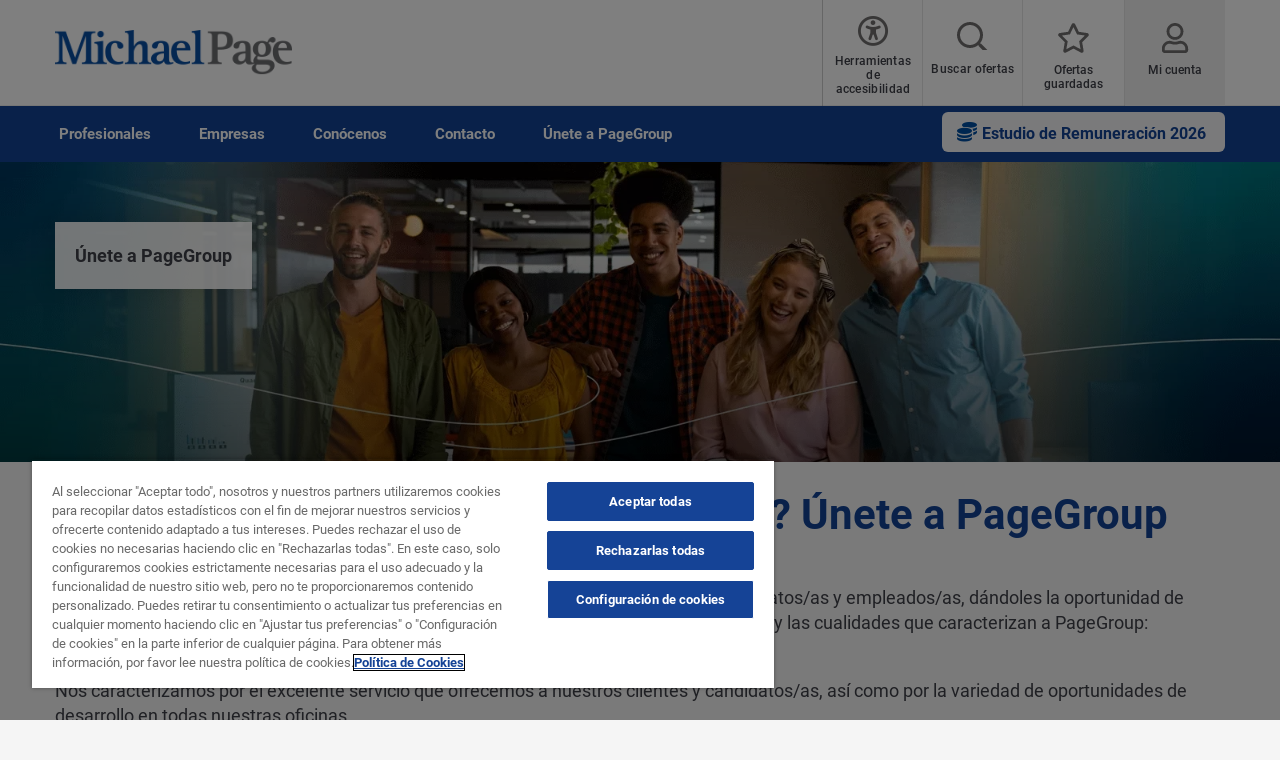

--- FILE ---
content_type: text/html; charset=UTF-8
request_url: https://www.michaelpage.es/unete-a-pagegroup/env%C3%ADa-cv
body_size: 15965
content:
<!DOCTYPE html><html lang="es" dir="ltr" prefix="content: http://purl.org/rss/1.0/modules/content/ dc: http://purl.org/dc/terms/ foaf: http://xmlns.com/foaf/0.1/ og: http://ogp.me/ns# rdfs: http://www.w3.org/2000/01/rdf-schema# schema: http://schema.org/ sioc: http://rdfs.org/sioc/ns# sioct: http://rdfs.org/sioc/types# skos: http://www.w3.org/2004/02/skos/core# xsd: http://www.w3.org/2001/XMLSchema# "><head><script type="text/javascript" data-name="one-trust" src="https://cdn-ukwest.onetrust.com/consent/52975494-7f20-4ef7-9b4d-fcb9165393f1/OtAutoBlock.js"></script><meta charset="utf-8" /><script src="/sites/michaelpage.es/files/google_tag/michaelpage_gtm/google_tag.script.js?t9k6ui" defer></script><meta name="description" content="En PageGroup cambiamos la vida de las personas creando oportunidades para alcanzar su potencial. ¡Descúbrelo!" /><link rel="canonical" href="https://www.michaelpage.es/unete-a-pagegroup/env%C3%ADa-cv" /><meta name="robots" content="noindex, nofollow, noarchive, nosnippet, noimageindex, notranslate" /><meta property="og:site_name" content="Michael Page" /><meta property="og:type" content="website" /><meta property="og:url" content="https://www.michaelpage.es/unete-a-pagegroup/env%C3%ADa-cv" /><meta property="og:title" content="¿Quieres ser consultor/a de selección? Únete a PageGroup | Michael Page" /><meta property="og:image" content="https://www.michaelpage.es/sites/michaelpage.es/files/2021-04/MP%20sharelogo.png" /><meta name="msvalidate.01" content="a5326ebe72534228826710217edf8f79" /><meta name="facebook-domain-verification" content="up1qhsxtttqaqk68jlcc234qu38xms" /><meta name="google-site-verification" content="7L3yWRwxPvs4wc66y4svtn6AzW88bHP2smzrmbwyPD8" /><meta name="MobileOptimized" content="width" /><meta name="HandheldFriendly" content="true" /><meta name="viewport" content="width=device-width, initial-scale=1.0" /><meta http-equiv="X-UA-Compatible" content="IE=edge,chrome=1" /><meta name="apple-itunes-app" content="app-id=1469019605" /><meta name="google-play-app" content="app-id=com.michaelpage.es" /><script type="text/javascript">!function(){
var appUrl = "https://app.formbricks.com";
var environmentId = "cmcym0xwl4rpkyh01lquqtnw0";
var t=document.createElement("script");t.type="text/javascript",t.async=!0,t.src=appUrl+"/js/formbricks.umd.cjs",t.onload=function(){window.formbricks?window.formbricks.setup({environmentId:environmentId,appUrl:appUrl}):console.error("Formbricks library failed to load properly. The formbricks object is not available.");};var e=document.getElementsByTagName("script")[0];e.parentNode.insertBefore(t,e)}();</script><link rel="icon" type="image/vnd.microsoft.icon" href="/themes/custom/mp_theme/favicon.ico" /><meta name="format-detection" content="telephone=no"><title>¿Quieres ser consultor/a de selección? Únete a PageGroup | Michael Page</title><link rel="preload" href="/themes/custom/mp_theme/fonts/roboto/roboto-v20-latin-700.woff2" as="font" type="font/woff2" crossorigin="anonymous"><link rel="preload" href="/themes/custom/mp_theme/fonts/roboto/roboto-v20-latin-regular.woff2" as="font" type="font/woff2" crossorigin="anonymous"><link rel="preload" href="/themes/custom/mp_theme/fonts/roboto/roboto-v20-latin-500.woff2" as="font" type="font/woff2" crossorigin="anonymous"><link rel="preload" href="/themes/custom/mp_theme/fonts/fa-fonts/fa-light-300.woff2" as="font" type="font/woff2" crossorigin="anonymous"><link rel="preload" href="/themes/custom/mp_theme/fonts/fa-fonts/fa-regular-400.woff2" as="font" type="font/woff2" crossorigin="anonymous"><link rel="preload" href="/themes/custom/mp_theme/fonts/fa-fonts/fa-solid-900.woff2" as="font" type="font/woff2" crossorigin="anonymous"><link rel="preload" href="/themes/custom/mp_theme/images/chevronright.svg" as="image" type="image/svg+xml"><link rel="preload" href="/themes/custom/mp_theme/images/chevronleft.svg" as="image" type="image/svg+xml"><link rel="preload" href="/themes/custom/mp_theme/images/Dropdown.svg" as="image" type="image/svg+xml"><link rel="preload" href="/themes/custom/mp_theme/images/location_icon.svg" as="image" type="image/svg+xml"><link rel="preload" href="/themes/custom/mp_theme/images/keyword_icon.svg" as="image" type="image/svg+xml"><link rel="preload" href="/themes/custom/mp_theme/images/pwa-ios-share.svg" as="image" type="image/svg+xml"><link rel="preload" href="/themes/custom/mp_theme/images/pwa-ios-a2hs.svg" as="image" type="image/svg+xml"><link rel="dns-prefetch" href="https://eu2.thunderhead.com"><link rel="dns-prefetch" href="https://www.google-analytics.com"><link rel="dns-prefetch" href="https://static.hotjar.com"><link rel="dns-prefetch" href="https://www.googletagmanager.com"><link rel="stylesheet" media="all" href="/sites/michaelpage.es/files/css/css_Gtij4EIP01TakOq1lFOrDGPZetImCR0L7GAPl-QruRE.css?delta=0&language=es&theme=mp_theme&include=eJxtjkEOwjAMBD8UyJMiJ3VbCyc2jn2gr4ciVVy4rWZ2pW1imBcLBb5DuDTpyuiY2imGWAemAxNGaSIPwvJtEIyG-R8sC64Q7Gn9bJ105iukrqVLJcYCqnl2ML9VGAPtVL5jx7yxVOCkYLAZ6D6vcz9yj6FRmeaOS3oGHXn6i3G-AfxKUEI" /><link rel="stylesheet" media="all" href="/sites/michaelpage.es/files/css/css_CZXOQQkP9vinvp6QoAiBwQjaTmDkjVFcuHz3kVgxonU.css?delta=1&language=es&theme=mp_theme&include=eJxtjkEOwjAMBD8UyJMiJ3VbCyc2jn2gr4ciVVy4rWZ2pW1imBcLBb5DuDTpyuiY2imGWAemAxNGaSIPwvJtEIyG-R8sC64Q7Gn9bJ105iukrqVLJcYCqnl2ML9VGAPtVL5jx7yxVOCkYLAZ6D6vcz9yj6FRmeaOS3oGHXn6i3G-AfxKUEI" /></head><body class="search-empty-result page-unete-a-pagegroup-envía-cv section-unete-a-pagegroup site-name-MP_ES i18n-es single-language desktop-with-header-scroll role--anonymous no-sidebar page-node-type-landing-page mp-new-job-detail-variant-1"> <noscript><iframe src="https://www.googletagmanager.com/ns.html?id=GTM-K8GPFG" height="0" width="0" style="display:none;visibility:hidden" title="Google Tag Manager technical content" tabindex="-1" aria-hidden="true"></iframe></noscript><div class="dialog-off-canvas-main-canvas" data-off-canvas-main-canvas><div class='layout-container page' id="page-wrapper"><div id="skip" tabindex="-1"> <a href="#content"> Ver contenido </a></div><div id="smart-banner-region"><div class="region-wrapper region-smart-banner"><div id="block-smartappbannerblock" data-block-plugin-id="smart_app_banner" class="block-mp-mobile-app block block-smartappbannerblock"></div></div></div><div class="header-wrapper" id="header"> <header class="content-header clearfix"><div class="overlay"></div><div class="container"> <a href="javascript:void(0);" aria-label="mobile-menu" class="mobile-menu "> <i class="fal fa-bars" aria-hidden="true"></i> <span class="hide-element">Mobile Menu</span> </a><div class="logo-container"> <a href="/" rel="home"> <img width="245" height="45" src="/themes/custom/mp_theme/logo.png" alt="Michael Page - Selección de talento en España" /> </a></div><div id="header-region"><div class="active-lang dropdown"> <a href="#" class="active-text"> Spanish </a></div><div class="region-wrapper region-header"><div id="block-recitemeblock" class="header-links block-reciteme bbc621e8-e8de-4eaf-9feb-3daef2e22136 block--text block-block-content block block-recitemeblock" data-block-plugin-id="block_content:bbc621e8-e8de-4eaf-9feb-3daef2e22136"><div class="text__body"><div class="reciteme" style="cursor:pointer;"><button aria-label="Herramientas de accesibilidad" id="accessibilitytool"><i class="fal fa-universal-access"></i><span class="text" style="margin: 5px;" role="button">Herramientas de accesibilidad</span></button></div><style>
#block-reciteme button,
#block-recitemeblock
button, .block-reciteme button
{ padding: 0;
}
@media screen and (max-width: 767px) {
#block-reciteme button,
#block-recitemeblock
button, .block-reciteme
button { height: auto;
width: auto; min-width:
auto; margin-top: 5px;
}
}
.recite-tooltip .recite-tooltip-content button {
min-width: 0;
margin-top: 0;
}
.recite-userguide-nav-button,
.recite-tooltip .recite-tooltip-content button {
min-width: 0;
margin-top: 0;
}
</style></div></div><div id="block-headerblock" data-block-plugin-id="mp_homepage_block" class="block-mp-homepage block block-headerblock"><div class="header-links"><div class="job-search "> <button class="job-search-icon" aria-label="Job search"> <span class='text'>Buscar ofertas</span> </button></div><div class="saved-jobs "> <a href="/mypage/saved-jobs" aria-label="Ofertas guardadas"> <span class="saved-job-aria-label">Ofertas guardadas, 0 Ofertas guardadas</span> <span class="saved-jobs-count " aria-hidden="true"> 0 </span> <span class='text' aria-hidden="true">Ofertas guardadas</span> </a></div><div class="user-links"> <a class="user_login" href="https://www.michaelpage.es/mypage" aria-label="Mi cuenta"> <span class='text'>Mi cuenta</span> </a></div></div></div><div id="block-smoothscrollingeverywhere" data-block-plugin-id="block_content:a6764db8-4e21-4ee7-85a6-97c71681f203" class="a6764db8-4e21-4ee7-85a6-97c71681f203 block--text block-block-content block block-smoothscrollingeverywhere"><div class="text__body"><style>
html{scroll-behavior:smooth}
</style></div></div><div class="th-anon-job-alert block-mp-personalisation block block-thanonymousjobalertblock" data-drupal-selector="th-anon-job-alert" id="block-thanonymousjobalertblock" data-block-plugin-id="th_anony_jobalert_block"><form action="/unete-a-pagegroup/env%C3%ADa-cv" method="post" id="th-anon-job-alert" accept-charset="UTF-8"> <a href="/job_alert-anon?thunderhead-alert=1" aria-label="Create job alert" tabindex="-1" class="use-ajax create-job-alert" rel="nofollow" data-drupal-selector="edit-modal" id="edit-modal"></a><input class="th-anon-ja-submit visually-hidden button js-form-submit form-submit is-disabled" data-drupal-selector="th-anon-ja-submit" disabled="disabled" type="submit" id="th-anon-ja-submit" name="op" value="Enviar" role="button" /><input autocomplete="off" data-drupal-selector="form-odowbg-ltdgxr953gubfpzrq1ir8vp4avi-xh0a-0y4" type="hidden" name="form_build_id" value="form-OdowbG-lTDgXR953gUBfpzrQ1Ir8vP4Avi-XH0a-0y4" /><input data-drupal-selector="edit-th-anon-job-alert" type="hidden" name="form_id" value="th_anon_job_alert" /></form></div><div id="block-mp-theme-footersocialmediaiconsstylecorrections" data-block-plugin-id="block_content:c10983d0-281b-49b3-9e7e-c4d875ff2741" class="c10983d0-281b-49b3-9e7e-c4d875ff2741 block--text block-block-content block block-mp-theme-footersocialmediaiconsstylecorrections"><div class="text__body"><style>
.social-media-white-bg{
background: none !important;
padding: 0 !important;
}
.social-media-links a {
margin: 2px !important;
border: 2px solid #fff !important;
border-radius: 9px !important;
}
#footer > div.mobile-social-icons > p > button{
display: none !important;
}
@media only screen and (min-width: 1024px) {
#footer > div.mobile-social-icons > p > button{
display: block !important;
}
}
</style></div></div></div></div></div> </header></div><div class="menu-overlay"></div><div class="native_mobile"></div><div class="search-overlay-bg"></div><div id="main" class="main-content"> <nav id="navigation-wrapper" class=ng-navigation-wrapper><div class="container"><div id="block-headerblock" data-block-plugin-id="mp_homepage_block" class="block-mp-homepage block block-headerblock"><div class="header-links"><div class="job-search "> <button class="job-search-icon" aria-label="Job search"> <span class='text'>Buscar ofertas</span> </button></div><div class="saved-jobs "> <a href="/mypage/saved-jobs" aria-label="Ofertas guardadas"> <span class="saved-job-aria-label">Ofertas guardadas, 0 Ofertas guardadas</span> <span class="saved-jobs-count " aria-hidden="true"> 0 </span> <span class='text' aria-hidden="true">Ofertas guardadas</span> </a></div><div class="user-links"> <a class="user_login" href="https://www.michaelpage.es/mypage" aria-label="Mi cuenta"> <span class='text'>Mi cuenta</span> </a></div></div></div><div class="region-wrapper region-navigation"> <nav role="navigation" aria-labelledby="block-ngmainnavigation-menu" id="block-ngmainnavigation" data-block-plugin-id="menu_block:ng-main-navigation" class="ng-main-navigation block block-menu navigation menu--ng-main-navigation"><h4 class="visually-hidden" id="block-ngmainnavigation-menu" role="button">NG Main Navigation</h4><div class="menu-contents"><div class="menu-primary-menu"><ul data-region="navigation" class="accordion-wrapper"><li class="primary-menu-level-0 accordion-content-wrapper"><div id="primary-nav-1" aria-controls="primary-nav-1-links" class="accordion-toggle accordion-mobile-only"> <a href="javascript:void(0);" aria-expanded="false" role="button" class="top-main-menu">Profesionales</a> <span class="show-second-level plus-icon" aria-expanded="false" role="button" aria-label="More options about Profesionales"></span></div><div role="region" id="primary-nav-1-links" aria-labelledby="primary-nav-1" class="accordion-content"><div class="primary-nav-wrapper"><h3 class="main-menu-title"> <i class="far fas fa-arrow-left"></i> Profesionales</h3><div class="nav-intro-wrapper"><div class="ng-main-navigation__intro-image"> <img src="/sites/michaelpage.es/files/2024-09/main%20nav%20FRMP1.png" width="600" height="314" alt="Mujer sonriente sosteniendo un portátil que muestra la página de inicio de Michael Page" loading="lazy" typeof="foaf:Image" /></div><div class="ng-main-navigation__intro-heading-text">Empieza tú busqueda aquí</div><div class="ng-main-navigation__intro-body"><p>Encuentra la oferta que mejor encaje contigo e inscríbete</p></div><div class="ng-main-navigation__intro-cta"><a href="/job-search">Ofertas de empleo</a></div></div><div class="menu-wrapper"><div class="menu-contain"><ul class="primary-menu-child-wrapper"><li class="menu-tab primary-menu-level-1 child-items"><div class="accordion-toggle accordion-mobile-only"> <a href="/job-search" class="menu-tab primary-menu-level-1 child-items" id="menu-name--encontrar-empleo" data-drupal-link-system-path="node/789"> Encontrar empleo<span class="circle"></span> </a> <span class="show-third-level plus-icon" aria-expanded="false" role="button" aria-label="More options about Encontrar empleo"></span></div><div role="region" class="accordion-content-1"><ul class="secondary-menu-child-wrapper"><li class="primary-menu-level-2"><div class="accordion-toggle accordion-mobile-only"> <span class="primary-menu-level-2" id="menu-name--ofertas-de-empleo">Ofertas de empleo</span> <span class="show-fourth-level plus-icon" aria-expanded="false" role="button" aria-label="More options about Ofertas de empleo"></span></div><div role="region" class="accordion-content-2"><ul><li class="primary-menu-level-3"> <a href="/jobs/tecnolog%C3%ADa" class="primary-menu-level-3" id="menu-name--tecnologa" data-drupal-link-query="{&quot;search&quot;:&quot;tecnolog\u00eda&quot;}" data-drupal-link-system-path="jobs/tecnología">Tecnología</a></li><li class="primary-menu-level-3"> <a href="/jobs/ingenieros" class="primary-menu-level-3" id="menu-name--ingeniera" data-drupal-link-query="{&quot;search&quot;:&quot;ingenieros&quot;}" data-drupal-link-system-path="jobs/ingenieros">Ingeniería</a></li><li class="primary-menu-level-3"> <a href="/jobs/Comercial" class="primary-menu-level-3" id="menu-name--comercial" data-drupal-link-query="{&quot;search&quot;:&quot;Comercial&quot;}" data-drupal-link-system-path="jobs/Comercial">Comercial</a></li><li class="primary-menu-level-3"> <a href="/clientprofile/impacto-positivo" class="primary-menu-level-3" id="menu-name--con-impacto-positivo">Con impacto Positivo</a></li><li class="primary-menu-level-3"> <a href="/job-search" class="primary-menu-level-3" id="menu-name--todas-las-reas" data-drupal-link-system-path="node/789">Todas las áreas</a></li></ul></li><li class="primary-menu-level-2"><div class="accordion-toggle accordion-mobile-only"> <span class="primary-menu-level-2" id="menu-name--interim-management">Interim Management</span> <span class="show-fourth-level plus-icon" aria-expanded="false" role="button" aria-label="More options about Interim Management"></span></div><div role="region" class="accordion-content-2"><ul><li class="primary-menu-level-3"> <a href="https://www.michaelpage.es/jobs?contract=temp" class="primary-menu-level-3" id="menu-name--ofertas-de-empleo--2">Ofertas de empleo</a></li></ul></li></ul></div></li><li class="menu-tab primary-menu-level-1 child-items"><div class="accordion-toggle accordion-mobile-only"> <a href="/candidatos" class="menu-tab primary-menu-level-1 child-items" id="menu-name--recursos" data-drupal-link-system-path="node/3246"> Recursos<span class="circle"></span> </a> <span class="show-third-level plus-icon" aria-expanded="false" role="button" aria-label="More options about Recursos"></span></div><div role="region" class="accordion-content-1"><ul class="secondary-menu-child-wrapper"><li class="primary-menu-level-2"><div class="accordion-toggle accordion-mobile-only"> <span class="primary-menu-level-2" id="menu-name--recursos--2">Recursos</span> <span class="show-fourth-level plus-icon" aria-expanded="false" role="button" aria-label="More options about Recursos"></span></div><div role="region" class="accordion-content-2"><ul><li class="primary-menu-level-3"> <a href="/candidatos" class="primary-menu-level-3" id="menu-name--candidatos" data-drupal-link-system-path="node/3246">Candidatos</a></li><li class="primary-menu-level-3"> <a href="http://michaelpage.es/user/register" class="primary-menu-level-3" id="menu-name--crate-una-cuenta">Créate una cuenta</a></li><li class="primary-menu-level-3"> <a href="/env%C3%ADa-cv" class="primary-menu-level-3" id="menu-name--envanos-tu-cv" data-drupal-link-system-path="submit-your-cv">Envíanos tu CV</a></li><li class="primary-menu-level-3"> <a href="/mypage-el-aliado-perfecto-para-tu-busqueda-de-empleo" class="primary-menu-level-3" id="menu-name--el-aliado-perfecto-para-tu-bsqueda-de-empleo" data-drupal-link-system-path="node/2671626">El aliado perfecto para tu búsqueda de empleo</a></li></ul></li></ul></div></li><li class="menu-tab primary-menu-level-1 child-items"><div class="accordion-toggle accordion-mobile-only"> <a href="/advice/candidatos" class="menu-tab primary-menu-level-1 child-items" id="menu-name--estudios-y-artculos" data-drupal-link-system-path="taxonomy/term/1251"> Estudios y artículos<span class="circle"></span> </a> <span class="show-third-level plus-icon" aria-expanded="false" role="button" aria-label="More options about Estudios y artículos"></span></div><div role="region" class="accordion-content-1"><ul class="secondary-menu-child-wrapper"><li class="primary-menu-level-2"><div class="accordion-toggle accordion-mobile-only"> <span class="primary-menu-level-2" id="menu-name--cmo-buscar-empleo">Cómo buscar empleo</span> <span class="show-fourth-level plus-icon" aria-expanded="false" role="button" aria-label="More options about Cómo buscar empleo"></span></div><div role="region" class="accordion-content-2"><ul><li class="primary-menu-level-3"> <a href="/advice/candidatos/consejos-para-buscar-empleo" class="primary-menu-level-3" id="menu-name--cmo-buscar-empleo--2" data-drupal-link-system-path="taxonomy/term/1261">Cómo buscar empleo</a></li><li class="primary-menu-level-3"> <a href="/advice/candidatos" class="primary-menu-level-3" id="menu-name--desarrollo-profesional" data-drupal-link-system-path="taxonomy/term/1251">Desarrollo profesional</a></li><li class="primary-menu-level-3"> <a href="/prensa-estudios/estudios/estudios-de-remuneracion#SG26$link$main_nav" class="primary-menu-level-3" id="menu-name--estudio-de-remuneracin-2026" data-drupal-link-system-path="node/2539996">Estudio de Remuneración 2026</a></li><li class="primary-menu-level-3"> <a href="/prensa-estudios/estudios" class="primary-menu-level-3" id="menu-name--nuestros-estudios" data-drupal-link-system-path="node/3161">Nuestros estudios</a></li></ul></li><li class="primary-menu-level-2"><div class="accordion-toggle accordion-mobile-only"> <span class="primary-menu-level-2" id="menu-name--contenido-de-inters">Contenido de interés</span> <span class="show-fourth-level plus-icon" aria-expanded="false" role="button" aria-label="More options about Contenido de interés"></span></div><div role="region" class="accordion-content-2"><ul><li class="primary-menu-level-3"> <a href="/tags-blog/la-voz-del-experto" class="primary-menu-level-3" id="menu-name--la-voz-del-experto" data-drupal-link-system-path="taxonomy/term/3251">La voz del experto</a></li><li class="primary-menu-level-3"> <a href="/tags-blog/bienestar-laboral" class="primary-menu-level-3" id="menu-name--bienestar-laboral" data-drupal-link-system-path="taxonomy/term/3256">Bienestar laboral</a></li><li class="primary-menu-level-3"> <a href="/tags-blog/webinar" class="primary-menu-level-3" id="menu-name--webinars" data-drupal-link-system-path="taxonomy/term/3266">Webinars</a></li><li class="primary-menu-level-3"> <a href="/tags-blog/sostenibilidad" class="primary-menu-level-3" id="menu-name--sostenibilidad" data-drupal-link-system-path="taxonomy/term/15566">Sostenibilidad</a></li></ul></li></ul></div></li></ul></div></div></div></div></li><li class="primary-menu-level-0 accordion-content-wrapper"><div id="primary-nav-2" aria-controls="primary-nav-2-links" class="accordion-toggle accordion-mobile-only"> <a href="javascript:void(0);" aria-expanded="false" role="button" class="top-main-menu">Empresas</a> <span class="show-second-level plus-icon" aria-expanded="false" role="button" aria-label="More options about Empresas"></span></div><div role="region" id="primary-nav-2-links" aria-labelledby="primary-nav-2" class="accordion-content"><div class="primary-nav-wrapper"><h3 class="main-menu-title"> <i class="far fas fa-arrow-left"></i> Empresas</h3><div class="nav-intro-wrapper"><div class="ng-main-navigation__intro-image"> <img src="/sites/michaelpage.es/files/2024-09/mai%20nav%20FRMP2.png" width="600" height="314" alt="Mujer sonriente sosteniendo un teléfono móvil mientras lo mira" loading="lazy" typeof="foaf:Image" /></div><div class="ng-main-navigation__intro-heading-text">El profesional que buscas en pocos clicks</div><div class="ng-main-navigation__intro-body"><p>Te ayudamos a encontrarlo/la</p></div><div class="ng-main-navigation__intro-cta"><a href="/seleccion-personal">Contacta con nosotros</a></div></div><div class="menu-wrapper"><div class="menu-contain"><ul class="primary-menu-child-wrapper"><li class="menu-tab primary-menu-level-1 child-items"><div class="accordion-toggle accordion-mobile-only"> <a href="/seleccion-personal" class="menu-tab primary-menu-level-1 child-items" id="menu-name--en-bsqueda-de-talento" data-drupal-link-system-path="node/2305186"> En búsqueda de talento<span class="circle"></span> </a> <span class="show-third-level plus-icon" aria-expanded="false" role="button" aria-label="More options about En búsqueda de talento"></span></div><div role="region" class="accordion-content-1"><ul class="secondary-menu-child-wrapper"><li class="primary-menu-level-2"><div class="accordion-toggle accordion-mobile-only"> <span class="primary-menu-level-2" id="menu-name--contratar-profesionales-en">Contratar profesionales en</span> <span class="show-fourth-level plus-icon" aria-expanded="false" role="button" aria-label="More options about Contratar profesionales en"></span></div><div role="region" class="accordion-content-2"><ul><li class="primary-menu-level-3"> <a href="/seleccion-personal/tecnolog%C3%ADa" class="primary-menu-level-3" id="menu-name--tecnologa--2" data-drupal-link-system-path="node/1975796">Tecnología</a></li><li class="primary-menu-level-3"> <a href="/seleccion-personal/comercial" class="primary-menu-level-3" id="menu-name--comercial--2" data-drupal-link-system-path="node/2199616">Comercial</a></li><li class="primary-menu-level-3"> <a href="/seleccion-personal/finanzas" class="primary-menu-level-3" id="menu-name--finanzas" data-drupal-link-system-path="node/1826451">Finanzas</a></li><li class="primary-menu-level-3"> <a href="/seleccion-personal/ingenieros" class="primary-menu-level-3" id="menu-name--ingeniera--2" data-drupal-link-system-path="node/1826441">Ingeniería</a></li><li class="more-item-link primary-menu-level-3"> <a href="/seleccion-personal" class="more-item-link primary-menu-level-3" id="menu-name--ver-todas-las-reas" data-drupal-link-system-path="node/2305186">Ver todas las áreas</a></li></ul></li><li class="primary-menu-level-2"><div class="accordion-toggle accordion-mobile-only"> <span class="primary-menu-level-2" id="menu-name--otros-servicios">Otros servicios</span> <span class="show-fourth-level plus-icon" aria-expanded="false" role="button" aria-label="More options about Otros servicios"></span></div><div role="region" class="accordion-content-2"><ul><li class="primary-menu-level-3"> <a href="/interim" class="primary-menu-level-3" id="menu-name--interim-management--2" data-drupal-link-system-path="node/1429346">Interim Management</a></li><li class="primary-menu-level-3"> <a href="/seleccion-personal/page-consulting" class="primary-menu-level-3" id="menu-name--page-consulting" data-drupal-link-system-path="node/94026">Page Consulting</a></li><li class="primary-menu-level-3"> <a href="/seleccion-personal/technology-services" class="primary-menu-level-3" id="menu-name--technology-by-pagegroup" data-drupal-link-system-path="node/1627206">Technology by PageGroup</a></li><li class="primary-menu-level-3"> <a href="/empresas/profesionales-con-certificado-de-discapacidad" class="primary-menu-level-3" id="menu-name--profesionales-con-certificado-de-discapacidad" data-drupal-link-system-path="node/1874466">Profesionales con certificado de discapacidad</a></li><li class="primary-menu-level-3"> <a href="/solicitar-una-llamada" class="primary-menu-level-3" id="menu-name--necesitas-contratar" data-drupal-link-system-path="node/1436971">¿Necesitas contratar?</a></li></ul></li></ul></div></li><li class="menu-tab primary-menu-level-1 child-items"><div class="accordion-toggle accordion-mobile-only"> <a href="/advice/empresas" class="menu-tab primary-menu-level-1 child-items" id="menu-name--estudios-artculos-y-consejos" data-drupal-link-system-path="taxonomy/term/1256"> Estudios, Artículos y consejos<span class="circle"></span> </a> <span class="show-third-level plus-icon" aria-expanded="false" role="button" aria-label="More options about Estudios, Artículos y consejos"></span></div><div role="region" class="accordion-content-1"><ul class="secondary-menu-child-wrapper"><li class="primary-menu-level-2"><div class="accordion-toggle accordion-mobile-only"> <span class="primary-menu-level-2" id="menu-name--estudios-y-artculos--2">Estudios y artículos</span> <span class="show-fourth-level plus-icon" aria-expanded="false" role="button" aria-label="More options about Estudios y artículos"></span></div><div role="region" class="accordion-content-2"><ul><li class="primary-menu-level-3"> <a href="/prensa-estudios/estudios/estudios-de-remuneracion#SG26$link$main_nav" class="primary-menu-level-3" id="menu-name--estudio-de-remuneracin-2026--2" data-drupal-link-system-path="node/2539996">Estudio de Remuneración 2026</a></li><li class="primary-menu-level-3"> <a href="https://www.michaelpage.es/salary-transparency-webinar#salary_transparency_webinar$internal_link$main_nav" class="primary-menu-level-3" id="menu-name--webinar-transparencia-salarial">Webinar Transparencia Salarial</a></li><li class="primary-menu-level-3"> <a href="/talent-trends" class="primary-menu-level-3" id="menu-name--talent-trends" data-drupal-link-system-path="node/2650001">Talent Trends</a></li><li class="primary-menu-level-3"> <a href="/prensa-estudios/estudios" class="primary-menu-level-3" id="menu-name--todos-los-estudios" data-drupal-link-system-path="node/3161">Todos los estudios</a></li><li class="primary-menu-level-3"> <a href="/advice/empresas" class="primary-menu-level-3" id="menu-name--todos-los-artculos" data-drupal-link-system-path="taxonomy/term/1256">Todos los artículos</a></li></ul></li><li class="primary-menu-level-2"><div class="accordion-toggle accordion-mobile-only"> <span class="primary-menu-level-2" id="menu-name--contenido-de-inters--2">Contenido de interés</span> <span class="show-fourth-level plus-icon" aria-expanded="false" role="button" aria-label="More options about Contenido de interés"></span></div><div role="region" class="accordion-content-2"><ul><li class="primary-menu-level-3"> <a href="/tags-blog/la-voz-del-experto" class="primary-menu-level-3" id="menu-name--la-voz-del-experto--2" data-drupal-link-system-path="taxonomy/term/3251">La voz del experto</a></li><li class="primary-menu-level-3"> <a href="/tags-blog/bienestar-laboral" class="primary-menu-level-3" id="menu-name--bienestar-laboral--2" data-drupal-link-system-path="taxonomy/term/3256">Bienestar laboral</a></li><li class="primary-menu-level-3"> <a href="/tags-blog/webinar" class="primary-menu-level-3" id="menu-name--webinars--2" data-drupal-link-system-path="taxonomy/term/3266">Webinars</a></li><li class="primary-menu-level-3"> <a href="/tags-blog/sostenibilidad" class="primary-menu-level-3" id="menu-name--sostenibilidad--2" data-drupal-link-system-path="taxonomy/term/15566">Sostenibilidad</a></li><li class="primary-menu-level-3"> <a href="/guia-onboarding#onboarding_guide$internal_link$main_nav" class="primary-menu-level-3" id="menu-name--gua-de-onboarding" data-drupal-link-system-path="node/2625966">Guía de Onboarding</a></li></ul></li></ul></div></li></ul></div></div></div></div></li><li class="primary-menu-level-0 accordion-content-wrapper"><div id="primary-nav-3" aria-controls="primary-nav-3-links" class="accordion-toggle accordion-mobile-only"> <a href="javascript:void(0);" aria-expanded="false" role="button" class="top-main-menu">Conócenos</a> <span class="show-second-level plus-icon" aria-expanded="false" role="button" aria-label="More options about Conócenos"></span></div><div role="region" id="primary-nav-3-links" aria-labelledby="primary-nav-3" class="accordion-content"><div class="primary-nav-wrapper"><h3 class="main-menu-title"> <i class="far fas fa-arrow-left"></i> Conócenos</h3><div class="nav-intro-wrapper"><div class="ng-main-navigation__intro-image"> <img src="/sites/michaelpage.es/files/2024-09/main%20nav%20FRMP3.png" width="600" height="314" alt="Hombre pensativo apoyando su mano en la barbilla frente a un portátil" loading="lazy" typeof="foaf:Image" /></div><div class="ng-main-navigation__intro-heading-text">El profesional que buscas en pocos clicks</div><div class="ng-main-navigation__intro-body"><p>Te ayudamos a encontrarlo/la</p></div><div class="ng-main-navigation__intro-cta"><a href="/contactos">Contacta con nosotros </a></div></div><div class="menu-wrapper"><div class="menu-contain"><ul class="primary-menu-child-wrapper"><li class="primary-menu-level-1 child-items"><div class="accordion-toggle accordion-mobile-only"> <a href="/quienes-somos" class="primary-menu-level-1 child-items" id="menu-name--quines-somos" data-drupal-link-system-path="node/2061"> Quiénes somos<span class="circle"></span> </a> <span class="show-third-level plus-icon" aria-expanded="false" role="button" aria-label="More options about Quiénes somos"></span></div><div role="region" class="accordion-content-1"><ul class="secondary-menu-child-wrapper"><li class="primary-menu-level-2"> <a href="/quienes-somos" class="primary-menu-level-2" id="menu-name--michael-page" data-drupal-link-system-path="node/2061">Michael Page</a></li><li class="primary-menu-level-2"> <a href="/quienes-somos/nuestra-metodologia" class="primary-menu-level-2" id="menu-name--metodologa-de-trabajo" data-drupal-link-system-path="node/2116">Metodología de trabajo</a></li><li class="primary-menu-level-2"> <a href="/quienes-somos/razones-para-confiar-en-michael-page" class="primary-menu-level-2" id="menu-name--confa-en-nosotros" data-drupal-link-system-path="node/2121">Confía en nosotros</a></li><li class="primary-menu-level-2"> <a href="/quienes-somos/sostenibilidad" class="primary-menu-level-2" id="menu-name--sostenibilidad-en-pagegroup" data-drupal-link-system-path="node/2566821">Sostenibilidad en PageGroup</a></li><li class="primary-menu-level-2"> <a href="/quienes-somos/pagegroup-25-a%C3%B1os/opinion-clientes" class="primary-menu-level-2" id="menu-name--qu-opinan-de-nosotros" data-drupal-link-system-path="node/2286">Qué opinan de nosotros</a></li></ul></div></li><li class="primary-menu-level-1 child-items"><div class="accordion-toggle accordion-mobile-only"> <a href="/quienes-somos" class="primary-menu-level-1 child-items" id="menu-name--nuestras-marcas" data-drupal-link-system-path="node/2061"> Nuestras marcas<span class="circle"></span> </a> <span class="show-third-level plus-icon" aria-expanded="false" role="button" aria-label="More options about Nuestras marcas"></span></div><div role="region" class="accordion-content-1"><ul class="secondary-menu-child-wrapper"><li class="primary-menu-level-2"> <a href="https://www.page.com" class="primary-menu-level-2" id="menu-name--pagegroup">PageGroup</a></li><li class="primary-menu-level-2"> <a href="https://www.pageexecutive.com/" class="primary-menu-level-2" id="menu-name--page-executive">Page Executive</a></li><li class="primary-menu-level-2"> <a href="https://www.pagepersonnel.es" class="primary-menu-level-2" id="menu-name--page-personnel">Page Personnel</a></li><li class="primary-menu-level-2"> <a href="/seleccion-personal/page-consulting" class="primary-menu-level-2" id="menu-name--page-consulting--2" data-drupal-link-system-path="node/94026">Page Consulting</a></li><li class="primary-menu-level-2"> <a href="/page-outsourcing" class="primary-menu-level-2" id="menu-name--page-outsourcing" data-drupal-link-system-path="node/2701">Page Outsourcing</a></li></ul></div></li></ul></div></div></div></div></li><li class="primary-menu-level-0 accordion-content-wrapper"><div id="primary-nav-4" aria-controls="primary-nav-4-links" class="accordion-toggle accordion-mobile-only"> <a href="javascript:void(0);" aria-expanded="false" role="button" class="top-main-menu">Contacto</a> <span class="show-second-level plus-icon" aria-expanded="false" role="button" aria-label="More options about Contacto"></span></div><div role="region" id="primary-nav-4-links" aria-labelledby="primary-nav-4" class="accordion-content"><div class="primary-nav-wrapper"><h3 class="main-menu-title"> <i class="far fas fa-arrow-left"></i> Contacto</h3><div class="nav-intro-wrapper"><div class="ng-main-navigation__intro-image"> <img src="/sites/michaelpage.es/files/2024-11/mai%20nav%20FRMP4.png" width="600" height="314" alt="Mujer sonriente sosteniendo un teléfono móvil con ambas manos" loading="lazy" typeof="foaf:Image" /></div><div class="ng-main-navigation__intro-heading-text">Contáctanos</div><div class="ng-main-navigation__intro-body"><p>Encontramos el talento que las empresas necesitan y las oportunidades adecuadas para los profesionales</p></div><div class="ng-main-navigation__intro-cta"><a href="/solicitar-una-llamada">Contacta con nosotros</a></div></div><div class="menu-wrapper"><div class="menu-contain"><ul class="primary-menu-child-wrapper"><li class="menu-tab primary-menu-level-1 child-items"><div class="accordion-toggle accordion-mobile-only"> <span class="menu-tab primary-menu-level-1 child-items" id="menu-name--nuestras-oficinas"> Nuestras oficinas<span class="circle"></span> </span> <span class="show-third-level plus-icon" aria-expanded="false" role="button" aria-label="More options about Nuestras oficinas"></span></div><div role="region" class="accordion-content-1"><ul class="secondary-menu-child-wrapper"><li class="primary-menu-level-2"><div class="accordion-toggle accordion-mobile-only"> <span class="primary-menu-level-2" id="menu-name--nuestras-oficinas--2">Nuestras oficinas</span> <span class="show-fourth-level plus-icon" aria-expanded="false" role="button" aria-label="More options about Nuestras oficinas"></span></div><div role="region" class="accordion-content-2"><ul><li class="primary-menu-level-3"> <a href="/contactos/barcelona" class="primary-menu-level-3" id="menu-name--barcelona" data-drupal-link-system-path="node/1721571">Barcelona</a></li><li class="primary-menu-level-3"> <a href="/contactos/bilbao" class="primary-menu-level-3" id="menu-name--bilbao" data-drupal-link-system-path="node/1727771">Bilbao</a></li><li class="primary-menu-level-3"> <a href="/contactos/madrid" class="primary-menu-level-3" id="menu-name--madrid" data-drupal-link-system-path="node/1727786">Madrid</a></li><li class="primary-menu-level-3"> <a href="/contactos/sevilla" class="primary-menu-level-3" id="menu-name--sevilla" data-drupal-link-system-path="node/1727796">Sevilla</a></li></ul></li><li class="primary-menu-level-2"><div class="accordion-toggle accordion-mobile-only"> <span class="primary-menu-level-2" id="menu-name--">&gt;&gt;</span> <span class="show-fourth-level plus-icon" aria-expanded="false" role="button" aria-label="More options about &gt;&gt;"></span></div><div role="region" class="accordion-content-2"><ul><li class="primary-menu-level-3"> <a href="/contactos/valencia" class="primary-menu-level-3" id="menu-name--valencia" data-drupal-link-system-path="node/1727806">Valencia</a></li><li class="primary-menu-level-3"> <a href="/contactos/zaragoza" class="primary-menu-level-3" id="menu-name--zaragoza" data-drupal-link-system-path="node/1727811">Zaragoza</a></li><li class="more-item-link primary-menu-level-3"> <a href="/contactos" class="more-item-link primary-menu-level-3" id="menu-name--todas-las-oficinas" data-drupal-link-system-path="node/1721471">Todas las oficinas</a></li></ul></li></ul></div></li><li class="menu-tab primary-menu-level-1 child-items"><div class="accordion-toggle accordion-mobile-only"> <span class="menu-tab primary-menu-level-1 child-items" id="menu-name--contctanos"> Contáctanos<span class="circle"></span> </span> <span class="show-third-level plus-icon" aria-expanded="false" role="button" aria-label="More options about Contáctanos"></span></div><div role="region" class="accordion-content-1"><ul class="secondary-menu-child-wrapper"><li class="primary-menu-level-2"><div class="accordion-toggle accordion-mobile-only"> <span class="primary-menu-level-2" id="menu-name--contctanos--2">Contáctanos</span> <span class="show-fourth-level plus-icon" aria-expanded="false" role="button" aria-label="More options about Contáctanos"></span></div><div role="region" class="accordion-content-2"><ul><li class="primary-menu-level-3"> <a href="/solicitar-una-llamada" class="primary-menu-level-3" id="menu-name--te-llamamos" data-drupal-link-system-path="node/1436971">Te llamamos</a></li><li class="primary-menu-level-3"> <a href="https://www.michaelpage.es/seleccion-personal#pardotIframe" class="primary-menu-level-3" id="menu-name--contacta-con-nosotros">Contacta con nosotros</a></li><li class="primary-menu-level-3"> <a href="/seleccion-personal" class="primary-menu-level-3" id="menu-name--buscas-contratar" data-drupal-link-system-path="node/2305186">¿Buscas contratar?</a></li></ul></li></ul></div></li></ul></div></div></div></div></li><li class="primary-menu-level-0 accordion-content-wrapper"><div id="primary-nav-5" aria-controls="primary-nav-5-links" class="accordion-toggle accordion-mobile-only"> <a href="javascript:void(0);" aria-expanded="false" role="button" class="top-main-menu">Únete a PageGroup</a> <span class="show-second-level plus-icon" aria-expanded="false" role="button" aria-label="More options about Únete a PageGroup"></span></div><div role="region" id="primary-nav-5-links" aria-labelledby="primary-nav-5" class="accordion-content"><div class="primary-nav-wrapper"><h3 class="main-menu-title"> <i class="far fas fa-arrow-left"></i> Únete a PageGroup</h3><div class="menu-wrapper"><div class="menu-contain"><ul class="primary-menu-child-wrapper"><li class="menu-tab primary-menu-level-1 child-items"><div class="accordion-toggle accordion-mobile-only"> <a href="/unete-a-pagegroup" class="menu-tab primary-menu-level-1 child-items" id="menu-name--nete-a-pagegroup" data-drupal-link-system-path="node/3021"> Únete a PageGroup<span class="circle"></span> </a> <span class="show-third-level plus-icon" aria-expanded="false" role="button" aria-label="More options about Únete a PageGroup"></span></div><div role="region" class="accordion-content-1"><ul class="secondary-menu-child-wrapper"><li class="primary-menu-level-2"> <a href="/unete-a-pagegroup/env%C3%ADa-cv" class="primary-menu-level-2 is-active" id="menu-name--envianos-tu-cv" data-drupal-link-system-path="node/1759031" aria-current="page">Envianos tu CV</a></li></ul></div></li></ul></div></div></div></div></li></ul></div></div></nav><div id="block-mp-theme-additionalbuttononmainnav" class="block-talenttrendsmenu 93926fcd-0910-45ae-bf62-ff0aa8ca1fdd block--text block-block-content block block-mp-theme-additionalbuttononmainnav" data-block-plugin-id="block_content:93926fcd-0910-45ae-bf62-ff0aa8ca1fdd"><div class="text__body"><div class="salary-guides-menu"><a class="salary-guide-button" href="/prensa-estudios/estudios/estudios-de-remuneracion#SG26$button$main_nav_button" aria-label="Estudio de Remuneración 2026: abre la página de Estudios de Remuneración 2026"><strong>Estudio de Remuneración 2026</strong>&nbsp;</a></div><style>
.salary-guides-menu {
float: right;
}
.salary-guide-button::before {
font-family: "Font Awesome 6 Pro";
font-size: 20px;
color: #004fa3;
margin-right: 5px;
font-weight: 900;
content: "\f51e";
}
.salary-guides-menu  .salary-guide-button {
background-color: #f5f5f7;
color: #124395;
border: 0px;
border-top: -2px;
border-bottom: 2px;
border-radius: 6px;
padding: 5px 15px;
font-size: 16px;
text-align: center;
cursor: pointer;
min-width: 10px;
float: right;
margin-top: 6px;
margin-bottom: 10px;
}
.salary-guides-menu .salary-guide-button i {
margin-right: 10px;
}
.salary-guide-button:hover,
.salary-guide-button:focus {
background-color: #ffffff;
box-shadow: 0 6px 12px rgba(0, 0, 0, 0.3);
border-color: #124395;
}
@media only screen and (max-width: 1023px) {
.salary-guides-menu .salary-guide-button:hover::after {
display: none;
}
.show-second-level.plus-icon {
padding: 21px 24px 16px;
right: 0;
top: 0;
position: absolute;
cursor: pointer;
}
.show-second-level.plus-icon::before {
font-family: "Font Awesome 5 Pro";
content: "\f061";
color: #124395;
display: inline-block;
font-size: 18px;
margin-right: 0px;
text-rendering: auto;
-webkit-font-smoothing: antialiased;
font-weight: 400;
}
.salary-guides-menu {
float: none;
position: relative;
}
.salary-guides-menu .salary-guide-button {
color: rgba(0,0,0,0.85);
text-align: left;
font-weight: normal;
font-size: 18px;
max-width: initial;
border-radius: 6px;
padding: 21px 24px 22px;
background: #fff;
}
</style></div></div></div></div> </nav><div class="region-wrapper region-message"><div data-drupal-messages-fallback class="hidden"></div></div><div class="banner"><div class="region-wrapper region-banner"><div id="block-mpbannerblock" data-block-plugin-id="mp_banner_block" class="block-mp-utilities block block-mpbannerblock"><div class="mp-banner-block-wrapper white-bg"><div class="banner-image" style="background-image: linear-gradient(to bottom, rgba(0, 0, 0, 0), rgba(0, 0, 0, 0.5)), url(https://www.michaelpage.es/sites/michaelpage.es/files/styles/webp/public/2024-08/PGMK-3737_New-Banners-and-Tiles-for-ES-Page-Group-Website-Career-Progression-name-example_Unete-a-PG_1600x400px.png.webp?itok=TiPsmWqr)"><div class="container"><div class="banner-header extradarkgrey-banner-text"><h2 class="banner-text"><p>Únete a PageGroup</p></h2></div></div></div></div></div><div class="views-exposed-form views-exposed-form-job-search-page job-search-form job-search-rounded job_search-page_1 block-views block block-exposedformjob-searchpage-1" novalidate="novalidate" data-drupal-selector="views-exposed-form-job-search-page-1" id="block-exposedformjob-searchpage-1" data-block-plugin-id="views_exposed_filter_block:job_search-page_1"><div class="block-exposedformjob"><form action="/jobs" method="get" id="views-exposed-form-job-search-page-1" accept-charset="UTF-8"><div class='search-mobile-header'>Buscar</div><div class='keyword-wrapper'><div class="js-form-item form-item js-form-type-textfield form-item-search js-form-item-search form-no-label"> <label for="edit-search" class="visually-hidden">Título</label> <input placeholder="Título" role="textbox" data-drupal-selector="edit-search" class="form-autocomplete form-text" data-autocomplete-path="/mp-search-autocomplete/search" data-msg-maxlength="This field field has a maximum length of 128." type="text" id="edit-search" name="search" value="" size="30" maxlength="128" /></div><div class="input-clear-button keyword-clear-button"><i class="fal fa-times"></i></div></div><div class='location-wrapper'><div class="js-form-item form-item js-form-type-textfield form-item-location js-form-item-location form-no-label"> <label for="edit-location" class="visually-hidden">Localización</label> <input placeholder="CCAA, Provincia" role="textbox" data-drupal-selector="edit-location" class="form-autocomplete form-text" data-autocomplete-path="/mp-search-autocomplete/location" data-msg-maxlength="This field field has a maximum length of 128." type="text" id="edit-location" name="location" value="" size="30" maxlength="128" /></div><div class="input-clear-button location-clear-button"><i class="fal fa-times"></i></div></div><div class="js-form-item form-item js-form-type-select form-item-sort-by js-form-item-sort-by form-no-label"> <label for="edit-sort-by" class="visually-hidden">Sort by</label> <select class="visually-hidden form-select" data-drupal-selector="edit-sort-by" id="edit-sort-by" name="sort_by" role="select"><option value="relevance" selected="selected">Relevance</option><option value="most_recent">Changed</option><option value="max_to_min">Salary Max Base</option><option value="min_to_max">Salary Min Base</option></select></div><div class="js-form-item form-item js-form-type-select form-item-field-job-salary-min js-form-item-field-job-salary-min form-no-label"> <label for="edit-field-job-salary-min" class="visually-hidden">Salary Min</label> <select data-drupal-selector="edit-field-job-salary-min" id="edit-field-job-salary-min" name="field_job_salary_min" class="form-select" role="select"><option value="-1" selected="selected">Salario Mín</option><option value="0">0</option><option value="40">40k</option><option value="60">60k</option><option value="80">80k</option><option value="100">100k</option><option value="150">150k</option></select></div><div class="js-form-item form-item js-form-type-select form-item-field-job-salary-max js-form-item-field-job-salary-max form-no-label"> <label for="edit-field-job-salary-max" class="visually-hidden">Salary Max</label> <select data-drupal-selector="edit-field-job-salary-max" id="edit-field-job-salary-max" name="field_job_salary_max" class="form-select" role="select"><option value="-1" selected="selected">Salario Máx</option><option value="0">0</option><option value="40">40k</option><option value="60">60k</option><option value="80">80k</option><option value="100">100k</option><option value="150">150k</option><option value="1000">+150k</option></select></div><div data-drupal-selector="edit-actions" class="form-actions js-form-wrapper form-wrapper" id="edit-actions"><input data-views-ajax-submit-disabled aria-label="Buscar" name="Search" role="button" data-drupal-selector="edit-submit-job-search" type="submit" id="edit-submit-job-search" value="Buscar" class="button js-form-submit form-submit" /><a class='search-form-cancel mobile' href='#'>Cancelar</a></div></form> <a class="search-form-cancel desktop" href="#">Cancelar</a></div></div></div></div><div class="col-lg-12 page-header"><div class="container"><div class="region-wrapper region-page-header"><div id="block-mp-theme-page-title" data-block-plugin-id="page_title_block" class="block-core block block-mp-theme-page-title"><h1><span>¿Quieres ser consultor/a de selección? Únete a PageGroup</span></h1></div></div></div></div><div class="container main-contianer"><div id="content-wrapper"> <section class="single-col" id="content" ><div id="content-header"></div><div id="content-area"><div class="region-wrapper region-content"><div id="block-mp-theme-content" data-block-plugin-id="system_main_block" class="block-system block block-mp-theme-content"> <article about="/unete-a-pagegroup/env%C3%ADa-cv" class="node"><div class="content"><div class="landing-page-body-content"><div class="landing_page__body"><style type="text/css">#block-mp-theme-page-title > h1,
#mp-job-apply-form > div > div.apply-options-form > h2{
color: #124395 !important;
}
</style><p>Trabajar en PageGroup es cambiar la vida de quienes confían en nosotros, clientes, candidatos/as y empleados/as, dándoles la oportunidad de proyectar todo su potencial. Esta experiencia te permitirá desarrollar tu carrera profesional y las cualidades que caracterizan a PageGroup: iniciativa, liderazgo, influencia, perseverancia y espíritu de equipo.</p><p>Nos caracterizamos por el excelente servicio que ofrecemos a nuestros clientes y candidatos/as, así como por la variedad de oportunidades de desarrollo en todas nuestras oficinas.</p><p>¡Entra a formar parte de PageGroup! &nbsp;Envíanos tu CV:&nbsp;</p></div></div><div class="landing_page__components"><ul><li><div class="paragraph paragraph--type--block-contents paragraph--view-mode--default"><div class="block_contents__select-block"></div></div></li></ul></div></div><div class="links"></div> </article></div><div id="block-mp-theme-cssfixforcaptchform" data-block-plugin-id="block_content:b82186b2-bd68-45b2-b8a5-0b1b5666e938" class="b82186b2-bd68-45b2-b8a5-0b1b5666e938 block--text block-block-content block block-mp-theme-cssfixforcaptchform"><div class="text__body"><style>
form iframe[title="reCAPTCHA"] {    width: 304px !important;    height: 78px !important;  }
</style></div></div></div></div> </section></div></div></div><div class="footer-wrapper"> <footer id="footer" class="footer"><div class="container"><div class="footer-links-wrapper"><div id="footer-region-left" class="footer-left footer-column"><div class="region-wrapper region-footer-left"> <section id="block-general" data-block-plugin-id="system_menu_block:general" class="general block-system block block-general"><p> <button class="block-title"> Información útil <span class='arrow-icon' aria-hidden='true'></span> </button></p><div class="block-contents"><ul class="menu"><li class="menu-item"> <a href="/job-search" title="" id="menu-name--buscar-ofertas-be4fce39" name="" rel="" target="" accesskey="" class="menu-item" data-drupal-link-system-path="node/789">Buscar Ofertas</a></li><li class="menu-item"> <a href="/politica-privacidad" title="" id="menu-name--poltica-de-privacidad-3825412c" name="" rel="" target="" accesskey="" class="menu-item" data-drupal-link-system-path="node/3126">Política de privacidad</a></li><li class="menu-item"> <a href="/terminos-condiciones" title="" id="menu-name--trminos-y-condiciones-11d3f8b6" name="" rel="" target="" accesskey="" class="menu-item" data-drupal-link-system-path="node/3236">Términos y condiciones</a></li><li target="_blank" class="menu-item"> <a href="https://www.michaelpage.es/sites/michaelpage.es/files/protected-documents/2024-02/MPH_Informe_de_verificaci%C3%B3n_EINF_2022.pdf" target="_blank" class="menu-item" id="menu-name--informacin-no-financiera-d80d0846">Información no financiera</a></li><li class="menu-item"> <a href="/mapa-del-sitio" title="" id="menu-name--mapa-del-sitio-bbb0402b" name="" rel="" target="" accesskey="" class="menu-item" data-drupal-link-system-path="node/94031">Mapa del sitio</a></li><li class="menu-item"> <a href="/danos-tu-opinion" title="" id="menu-name--danos-tu-opinin-052f9107" name="" rel="" target="" accesskey="" class="menu-item" data-drupal-link-system-path="node/2056">Danos tu opinión</a></li><li class="menu-item"> <a href="/cookies" title="" id="menu-name--cookies-92c74f2b" name="" rel="" target="" accesskey="" class="menu-item" data-drupal-link-system-path="node/2051">Cookies</a></li><li class="menu-item"> <a href="/canal-de-denuncias-de-pagegroup" id="menu-name--canal-de-denuncias-de-pagegroup-4749c4c7" class="menu-item" data-drupal-link-system-path="node/2994996">Canal de Denuncias de PageGroup</a></li><li class="menu-item"> <a href="/change-country" title="" id="menu-name--pasregin-4cdb66c5" name="" rel="" target="" accesskey="" class="menu-item" data-drupal-link-system-path="node/774">País/Región</a></li><li class="menu-item"> <a href="/accessibility" id="menu-name--accesibilidad-acbac561" class="menu-item" data-drupal-link-system-path="node/2752641">Accesibilidad</a></li></ul></div></section></div></div><div id="footer-region-center" class="footer-center footer-column"><div class="region-wrapper region-footer-center"> <section id="block-searchforjobs" data-block-plugin-id="browse_by_links" class="block-mp-search block block-searchforjobs"><p> <button class="block-title"> Búsqueda de empleo <span class='arrow-icon' aria-hidden='true'></span> </button></p><div class="block-contents"><div class="browse-by-links"><div class="container"><div class="browse-by-wrapper"><div class="mobile-browse-header"><h2> <button aria-expanded="false"> Busca ofertas de trabajo <i class="far fa-chevron-down"></i> <i class="far fa-chevron-up"></i> </button></h2></div><div class="browse-by-links-header"><ul><li class="links-header-li"> <button class=" browse-anchor-links" aria-expanded="false" href="#browse-sector" role="button"> Buscar ofertas por sector <i class="far fa-chevron-down"></i> <i class="far fa-chevron-up"></i> </button><div class="browse-sector browse-by-sector browse-links-wrapper "><div class="browse-links menu-contents"><ul><li><a href="/jobs/banca">Banca<i class="far fa-chevron-right"></i></a></li><li><a href="/jobs/comercial">Comercial<i class="far fa-chevron-right"></i></a></li><li><a href="/jobs/consultor%C3%ADa-y-estrategia">Consultoría y Estrategia<i class="far fa-chevron-right"></i></a></li><li><a href="/jobs/digital-ecommerce">Digital & eCommerce<i class="far fa-chevron-right"></i></a></li><li><a href="/jobs/educaci%C3%B3n">Educación<i class="far fa-chevron-right"></i></a></li><li><a href="/jobs/finanzas">Finanzas<i class="far fa-chevron-right"></i></a></li><li><a href="/jobs/healthcare">Healthcare<i class="far fa-chevron-right"></i></a></li><li><a href="/jobs/ingenieros">Ingenieros<i class="far fa-chevron-right"></i></a></li><li><a href="/jobs/inmobiliaria-y-construcci%C3%B3n">Inmobiliaria y Construcción<i class="far fa-chevron-right"></i></a></li><li><a href="/jobs/log%C3%ADstica-y-compras">Logística y Compras<i class="far fa-chevron-right"></i></a></li><li><a href="/jobs/marketing">Marketing<i class="far fa-chevron-right"></i></a></li><li><a href="/jobs/oil-gas">Oil & Gas<i class="far fa-chevron-right"></i></a></li><li><a href="/jobs/page-executive">Page Executive<i class="far fa-chevron-right"></i></a></li><li><a href="/jobs/recursos-humanos">Recursos Humanos<i class="far fa-chevron-right"></i></a></li><li><a href="/jobs/retail">Retail<i class="far fa-chevron-right"></i></a></li><li><a href="/jobs/seguros">Seguros<i class="far fa-chevron-right"></i></a></li><li><a href="/jobs/tax-legal">Tax&Legal<i class="far fa-chevron-right"></i></a></li><li><a href="/jobs/tecnolog%C3%ADa">Tecnología<i class="far fa-chevron-right"></i></a></li><li><a href="/jobs/turismo-y-hosteler%C3%ADa">Turismo y Hostelería<i class="far fa-chevron-right"></i></a></li></ul></div></div></li></ul></div><div class="browse-sector browse-by-sector browse-links-wrapper mobile-header "><h3> <button class="browse-title" aria-expanded="false"> Sector <i class="far fa-chevron-down"></i> <i class="far fa-chevron-up"></i> </button></h3><div class="browse-links menu-contents"><ul><li><a href="/jobs/banca">Banca<i class="far fa-chevron-right"></i></a></li><li><a href="/jobs/comercial">Comercial<i class="far fa-chevron-right"></i></a></li><li><a href="/jobs/consultor%C3%ADa-y-estrategia">Consultoría y Estrategia<i class="far fa-chevron-right"></i></a></li><li><a href="/jobs/digital-ecommerce">Digital & eCommerce<i class="far fa-chevron-right"></i></a></li><li><a href="/jobs/educaci%C3%B3n">Educación<i class="far fa-chevron-right"></i></a></li><li><a href="/jobs/finanzas">Finanzas<i class="far fa-chevron-right"></i></a></li><li><a href="/jobs/healthcare">Healthcare<i class="far fa-chevron-right"></i></a></li><li><a href="/jobs/ingenieros">Ingenieros<i class="far fa-chevron-right"></i></a></li><li><a href="/jobs/inmobiliaria-y-construcci%C3%B3n">Inmobiliaria y Construcción<i class="far fa-chevron-right"></i></a></li><li><a href="/jobs/log%C3%ADstica-y-compras">Logística y Compras<i class="far fa-chevron-right"></i></a></li><li><a href="/jobs/marketing">Marketing<i class="far fa-chevron-right"></i></a></li><li><a href="/jobs/oil-gas">Oil & Gas<i class="far fa-chevron-right"></i></a></li><li><a href="/jobs/page-executive">Page Executive<i class="far fa-chevron-right"></i></a></li><li><a href="/jobs/recursos-humanos">Recursos Humanos<i class="far fa-chevron-right"></i></a></li><li><a href="/jobs/retail">Retail<i class="far fa-chevron-right"></i></a></li><li><a href="/jobs/seguros">Seguros<i class="far fa-chevron-right"></i></a></li><li><a href="/jobs/tax-legal">Tax&Legal<i class="far fa-chevron-right"></i></a></li><li><a href="/jobs/tecnolog%C3%ADa">Tecnología<i class="far fa-chevron-right"></i></a></li><li><a href="/jobs/turismo-y-hosteler%C3%ADa">Turismo y Hostelería<i class="far fa-chevron-right"></i></a></li></ul></div></div></div></div></div></div></section><section id="block-cookiesettingsfooter" data-block-plugin-id="block_content:eeb9dacf-6dc4-4795-9783-fd467a8f8987" class="eeb9dacf-6dc4-4795-9783-fd467a8f8987 block--text block-block-content block block-cookiesettingsfooter"><p> <button class="block-title"> Configuración de Cookies <span class='arrow-icon' aria-hidden='true'></span> </button></p><div class="block-contents"><div class="text__body"><p><button class="ot-sdk-show-settings" id="ot-sdk-btn" style="color:#ffffff; background: #124395; border-color: #124395">Configuración de Cookies</button></p></div></div></section></div></div><div id="footer-region-right" class="footer-right footer-column"><div class="region-wrapper region-footer-right"> <section id="block-mp-theme-oficinas" data-block-plugin-id="menu_block:oficinas" class="oficinas block-menu-block block block-mp-theme-oficinas"><p> <button class="block-title"> Oficinas <span class='arrow-icon' aria-hidden='true'></span> </button></p><div class="block-contents"><ul class="menu"><li class="menu-item"> <a href="https://www.michaelpage.es/contactos/barcelona" class="menu-item" id="menu-name--barcelona--2">Barcelona</a></li><li class="menu-item"> <a href="https://www.michaelpage.es/contactos/bilbao" class="menu-item" id="menu-name--bilbao--2">Bilbao</a></li><li class="menu-item"> <a href="https://www.michaelpage.es/contactos/madrid" class="menu-item" id="menu-name--madrid--2">Madrid</a></li><li class="menu-item"> <a href="https://www.michaelpage.es/contactos/sevilla" class="menu-item" id="menu-name--sevilla--2">Sevilla</a></li><li class="menu-item"> <a href="https://www.michaelpage.es/contactos/valencia" class="menu-item" id="menu-name--valencia--2">Valencia</a></li><li class="menu-item"> <a href="https://www.michaelpage.es/contactos/zaragoza" class="menu-item" id="menu-name--zaragoza--2">Zaragoza</a></li></ul></div></section><section id="block-aboutmichaelpage" data-block-plugin-id="system_menu_block:about-michael-page" class="about-michael-page block-system block block-aboutmichaelpage"><p> <button class="block-title"> Sobre Michael Page <span class='arrow-icon' aria-hidden='true'></span> </button></p><div class="block-contents"><ul class="menu"><li class="menu-item"> <a href="https://www.page.com/investors" class="menu-item" id="menu-name--inversores-31587069">Inversores</a></li><li class="menu-item"> <a href="https://www.page.com/" id="menu-name--sitio-corporativo-8b29d9ee" class="menu-item">Sitio corporativo</a></li></ul></div></section><section id="block-footersocialmediablock" data-block-plugin-id="mp_homepage_social_media_block" class="block-mp-homepage block block-footersocialmediablock"><div class="block-contents"><div class="social-media-links"><div class="social-media-white-bg"> <a href="https://www.instagram.com/michaelpage_es/" target="_blank" rel="noreferrer"> <img alt="Síguenos en Instagram" width="42" height="42" loading="lazy" src="https://www.michaelpage.es/sites/michaelpage.es/files/homepage_footer_icon/instagram.png" /> </a> <a href="https://www.linkedin.com/company/michael-page" target="_blank" rel="noreferrer"> <img alt="Síguenos en LinkedIn" width="42" height="42" loading="lazy" src="https://www.michaelpage.es/sites/michaelpage.es/files/homepage_footer_icon/sociallogo1.png" /> </a></div></div></div></section></div></div></div><div class="footer_bottom"><div class="region-wrapper region-footer-bottom"><div id="block-mp-theme-awardsblock" data-block-plugin-id="block_content:5b23c7a8-3d6f-4d9b-8be1-f2c3b825f97a" class="5b23c7a8-3d6f-4d9b-8be1-f2c3b825f97a block--text block-block-content block block-mp-theme-awardsblock"><div class="text__body"><style type="text/css">
#awardscontainer {
width: 100%;
display: flex;
justify-content: space-evenly;
align-items: center;
flex-wrap: wrap;
margin: 30px 0px 40px 0px;
}
#awardscontainer .awardsimage {
display: flex;
justify-content: space-evenly;
align-items: center;
min-width: 200px;
}
#awards_maincontainer h4 {
font-size: 18px !important;
font-weight: 700 !important;
border-bottom: 0 !important;
padding: 0 0 9px !important;
color: #ffffff !important;
margin: 0 !important;
}
#google-reviews {
display: flex;
justify-content: center;
align-items: center;
min-width: 300px;
border-radius: 8px;
margin: 0px 0px 10px 0px;
}
#google-reviews iframe {
width: 100%;
height: 250px;
border: none;
}
</style><div id="awards_maincontainer"><hr style="background-color:#3c3c3c;border:none;height:1px;margin-bottom:15px;"><h2>Premios y certificaciones</h2><div id="awardscontainer"><div class="awardsimage"><a href="/quienes-somos/pagegroup-iso27001-certification"><img src="/sites/michaelpage.es/files/inline-images/iso_27001_logo.jpg" data-entity-uuid="a64796f0-8f05-492f-ada7-9da3be0ee6b3" data-entity-type="file" alt="Iso-27001 logo" width="150" height="105" loading="lazy">&nbsp;</a></div><div id="google-reviews"><div id="rplg">&nbsp;</div></div></div></div><script type="text/javascript">
rplg_embed = window.rplg_embed || [];
rplg_embed.push({ id: 197 });
(function () {
var mc = document.createElement("script");
mc.type = "text/javascript";
mc.async = true;
mc.src = "https://embed.richplugins.com/static/js/embed.js";
var s = document.getElementsByTagName("script")[0];
s.parentNode.insertBefore(mc, s.nextSibling);
})();
</script></div></div><div id="block-mp-theme-chatbotcsstypage" data-block-plugin-id="block_content:f38098f6-4d5a-4642-a093-c5b4ae93aaa9" class="f38098f6-4d5a-4642-a093-c5b4ae93aaa9 block--text block-block-content block block-mp-theme-chatbotcsstypage"><div class="text__body"><style>
.chatbot-container .chatbot_wrapper.thankyou-active .thankyou_block {
padding: 0 20px 0 10px;
}
</style></div></div><div id="block-mp-theme-formbrickssurverycssfix" data-block-plugin-id="block_content:a189a24b-0ea4-4ffc-96a8-31cc310dd324" class="a189a24b-0ea4-4ffc-96a8-31cc310dd324 block--text block-block-content block block-mp-theme-formbrickssurverycssfix"><div class="text__body"><style>
#formbricks-modal-container button {
min-width: auto !important;
}
#formbricks-modal-container .fb-text-subheading {
text-align: center !important;
width: 100% !important;
}
</style></div></div></div></div></div> </footer><div class="footer_copyright"><div class="container"><div id="footer-cnr-region" class="copyright-region"></div></div></div><div class="ios-nav-mobile"><div class="ios-nav links"> <a class='back' href='javascript:void(0);' aria-label="Volver" aria-hidden="true" tabindex="-1" onclick='window.history.back();'><span class="hide-element">Volver</span></a> <a class='forward' href='javascript:void(0);' aria-label="Forward" aria-hidden="true" tabindex="-1" onclick='window.history.go(1);'><span class="hide-element">Forward</span></a> <a class='home-button' aria-label="Inicio" aria-hidden="true" tabindex="-1" href=/><span class="hide-element">Inicio</span></a> <a class='tempapphome-button' aria-label="Tempapp Home" aria-hidden="true" tabindex="-1" href='#tempapp_login'><span class="hide-element">Tempapp Home</span></a></div></div></div></div></div><script type="application/json" data-drupal-selector="drupal-settings-json">{"path":{"baseUrl":"\/","pathPrefix":"","currentPath":"node\/1759031","currentPathIsAdmin":false,"isFront":false,"currentLanguage":"es"},"pluralDelimiter":"\u0003","suppressDeprecationErrors":true,"ajaxPageState":{"libraries":"[base64]","theme":"mp_theme","theme_token":null},"ajaxTrustedUrl":{"\/jobs":true,"form_action_p_pvdeGsVG5zNF_XLGPTvYSKCf43t8qZYSwcfZl2uzM":true},"formtips":{"selectors":[""],"interval":500,"sensitivity":3,"timeout":1000,"max_width":"500px","trigger_action":"click"},"clientside_validation_jquery":{"validate_all_ajax_forms":1,"force_validate_on_blur":true,"messages":{"required":"Este campo es obligatorio.","remote":"Please fix this field.","email":"Este campo no es v\u00e1lido","url":"Please enter a valid URL.","date":"Please enter a valid date.","dateISO":"Please enter a valid date (ISO).","number":"Please enter a valid number.","digits":"Please enter only digits.","equalTo":"Please enter the same value again.","maxlength":"Please enter no more than {0} characters.","minlength":"Please enter at least {0} characters.","rangelength":"Please enter a value between {0} and {1} characters long.","range":"Please enter a value between {0} and {1}.","max":"Please enter a value less than or equal to {0}.","min":"Please enter a value greater than or equal to {0}.","step":"Please enter a multiple of {0}."}},"eu_cookie_compliance":{"cookie_policy_version":"1.0.0","popup_enabled":false,"popup_agreed_enabled":false,"popup_hide_agreed":true,"popup_clicking_confirmation":true,"popup_scrolling_confirmation":false,"popup_html_info":false,"use_mobile_message":false,"mobile_popup_html_info":false,"mobile_breakpoint":768,"popup_html_agreed":false,"popup_use_bare_css":false,"popup_height":"auto","popup_width":"100%","popup_delay":1000,"popup_link":"\/","popup_link_new_window":true,"popup_position":false,"fixed_top_position":false,"popup_language":"es","store_consent":false,"better_support_for_screen_readers":false,"cookie_name":"","reload_page":false,"domain":"","domain_all_sites":false,"popup_eu_only":false,"popup_eu_only_js":false,"cookie_lifetime":100,"cookie_session":0,"set_cookie_session_zero_on_disagree":0,"disagree_do_not_show_popup":false,"method":"default","automatic_cookies_removal":false,"allowed_cookies":"","withdraw_markup":"\u003Cbutton type=\u0022button\u0022 class=\u0022eu-cookie-withdraw-tab\u0022\u003EPrivacy settings\u003C\/button\u003E\n\u003Cdiv aria-labelledby=\u0022popup-text\u0022 class=\u0022eu-cookie-withdraw-banner\u0022\u003E\n  \u003Cdiv class=\u0022popup-content info eu-cookie-compliance-content\u0022\u003E\n    \u003Cdiv id=\u0022popup-text\u0022 class=\u0022eu-cookie-compliance-message\u0022 role=\u0022document\u0022\u003E\n      \u003Ch2\u003EWe use cookies on this site to enhance your user experience\u003C\/h2\u003E\n\u003Cp\u003EYou have given your consent for us to set cookies.\u003C\/p\u003E\n\n    \u003C\/div\u003E\n    \u003Cdiv id=\u0022popup-buttons\u0022 class=\u0022eu-cookie-compliance-buttons\u0022\u003E\n      \u003Cbutton type=\u0022button\u0022 class=\u0022eu-cookie-withdraw-button \u0022\u003EWithdraw consent\u003C\/button\u003E\n    \u003C\/div\u003E\n  \u003C\/div\u003E\n\u003C\/div\u003E","withdraw_enabled":false,"reload_options":null,"reload_routes_list":"","withdraw_button_on_info_popup":false,"cookie_categories":[],"cookie_categories_details":[],"enable_save_preferences_button":true,"cookie_value_disagreed":"0","cookie_value_agreed_show_thank_you":"1","cookie_value_agreed":"2","containing_element":"body","settings_tab_enabled":false,"olivero_primary_button_classes":"","olivero_secondary_button_classes":"","close_button_action":"close_banner","open_by_default":false,"modules_allow_popup":true,"hide_the_banner":false,"geoip_match":true,"unverified_scripts":[]},"gtm":{"container_id":"GTM-K8GPFG","should_block_gtm":false},"utm_carry_forward":1,"mpSearch":{"jobSearch":{"salary":{"emptyValue":"-1","min":["0|0","40|40k","60|60k","80|80k","100|100k","150|150k"],"max":["0|0","40|40k","60|60k","80|80k","100|100k","150|150k","1000|+150k"]}},"site_currency_symbol":"EUR"},"dataLayer":{"page_type":"general","user_logged_in":0},"smartbanner":{"title":"\u00a1Nuevo!","author":"\u00a1Descarga la App y descubre","button_text":"Descargar","icon":"https:\/\/www.michaelpage.es\/sites\/michaelpage.es\/files\/2021-05\/michaelpage-banner-icon.png","price":"nuevas ofertas de empleo!"},"toogle_ga_custom_event":1,"pageViewDataLayer":{"event":"page_view","country_code":"ES","country":"Spain","region":null,"language":"Spanish","logged_in_status":0,"page_type_view":"","user_id":"window.Cookies.get(\u0022mp_user_encoded_email\u0022);"},"ScrolldataLayer":{"event":"custom_scroll","article_title":"\u00bfQuieres ser consultor\/a de selecci\u00f3n? \u00danete a PageGroup","article_id":"1759031","content_type":"Dynamic page"},"FrontPage":false,"HomepageScrolldataLayer":null,"contentViewDataLayer":{"event":"content_view","content_type":"B2B Advice","content_recommendation":"Article Default","content_category":"NA","content_sub_category":"NA","article_title":"\u00bfQuieres ser consultor\/a de selecci\u00f3n? \u00danete a PageGroup","article_id":"1759031"},"blogSubscriptionDataLayer":{"event":"blog_subscribe","article_id":"1759031","article_title":"\u00bfQuieres ser consultor\/a de selecci\u00f3n? \u00danete a PageGroup"},"toggle_ga4":1,"mp_utilities":{"a2hs_close_cookie_expiry":"15"},"my_page":{"persistent_login_prompt":false},"ad_sub":"1","job_match_status":"0","datepickerLocalization":{"closeText":"Hecho","prevText":"Ant","nextText":"Sig","currentText":"Hoy","monthNames":["Enero","Febrero","Marzo","Abril","Mayo","Junio","Julio","Agosto","Septiembre","Octubre","Noviembre","Diciembre"],"monthNamesShort":["Ene","Feb","Mar","Abr","May","Jun","Jul","Ago","Sep","Oct","Nov","Dic"],"dayNames":["Domingo","Lunes","Martes","Mi\u00e9rcoles","Jueves","Viernes","S\u00e1bado"],"dayNamesShort":["Dom","Lun","Mar","Mi\u00e9","Jue","Vie","S\u00e1b"],"dayNamesMin":["Do","Lu","Ma","Mi","Ju","Vi","S\u00e1"],"weekHeader":"Sem","dateFormat":"mm\/dd\/yy","firstDay":1,"isRTL":false,"showMonthAfterYear":false,"yearSuffix":"","selectMonthLabel":"Seleccionar mes","selectYearLabel":"Seleccionar a\u00f1o"},"client_area_enabled_js":null,"js_mypage_variant_one":1,"ajax":[],"user":{"uid":0,"permissionsHash":"982aec37d8ce458c4f1263338945264f3db3978959eca0554b05ac9331254935"}}</script><script src="/core/assets/vendor/jquery/jquery.min.js?v=3.7.1"></script><script src="/core/assets/vendor/once/once.min.js?v=1.0.1"></script><script src="/sites/michaelpage.es/files/languages/es_3J3X1V7W8vMF2MrSYjYF98z5garkfK5TdMlJV7ILIh8.js?t9k6ui"></script><script src="/core/misc/drupalSettingsLoader.js?v=10.5.8"></script><script src="/core/misc/drupal.js?v=10.5.8"></script><script src="/core/misc/drupal.init.js?v=10.5.8"></script><script src="/core/misc/debounce.js?v=10.5.8"></script><script src="/core/assets/vendor/jquery.ui/ui/widget-min.js?v=10.5.8"></script><script src="/core/assets/vendor/jquery.ui/ui/version-min.js?v=10.5.8"></script><script src="/core/assets/vendor/jquery.ui/ui/data-min.js?v=10.5.8"></script><script src="/core/assets/vendor/jquery.ui/ui/disable-selection-min.js?v=10.5.8"></script><script src="/core/assets/vendor/jquery.ui/ui/jquery-patch-min.js?v=10.5.8"></script><script src="/core/assets/vendor/jquery.ui/ui/scroll-parent-min.js?v=10.5.8"></script><script src="/core/assets/vendor/jquery.ui/ui/unique-id-min.js?v=10.5.8"></script><script src="/core/assets/vendor/jquery.ui/ui/focusable-min.js?v=10.5.8"></script><script src="/core/assets/vendor/jquery.ui/ui/keycode-min.js?v=10.5.8"></script><script src="/core/assets/vendor/jquery.ui/ui/plugin-min.js?v=10.5.8"></script><script src="/core/assets/vendor/jquery.ui/ui/labels-min.js?v=10.5.8"></script><script src="/core/assets/vendor/jquery.ui/ui/widgets/autocomplete-min.js?v=10.5.8"></script><script src="/core/assets/vendor/jquery.ui/ui/widgets/menu-min.js?v=10.5.8"></script><script src="/core/assets/vendor/jquery.ui/ui/widgets/controlgroup-min.js?v=10.5.8"></script><script src="/core/assets/vendor/jquery.ui/ui/form-reset-mixin-min.js?v=10.5.8"></script><script src="/core/assets/vendor/jquery.ui/ui/widgets/mouse-min.js?v=10.5.8"></script><script src="/core/assets/vendor/jquery.ui/ui/widgets/checkboxradio-min.js?v=10.5.8"></script><script src="/core/assets/vendor/jquery.ui/ui/widgets/draggable-min.js?v=10.5.8"></script><script src="/core/assets/vendor/jquery.ui/ui/widgets/resizable-min.js?v=10.5.8"></script><script src="/core/assets/vendor/jquery.ui/ui/widgets/button-min.js?v=10.5.8"></script><script src="/core/assets/vendor/jquery.ui/ui/widgets/dialog-min.js?v=10.5.8"></script><script src="/core/assets/vendor/tabbable/index.umd.min.js?v=6.2.0"></script><script src="/core/misc/autocomplete.js?v=10.5.8"></script><script src="/core/assets/vendor/tua-body-scroll-lock/tua-bsl.umd.min.js?v=10.5.8"></script><script src="/libraries/jquery-validation/dist/jquery.validate.min.js?t9k6ui"></script><script src="/modules/contrib/clientside_validation/clientside_validation_jquery/js/cv.jquery.ckeditor.js?t9k6ui"></script><script src="/modules/contrib/clientside_validation/clientside_validation_jquery/js/cv.jquery.ife.js?t9k6ui"></script><script src="/modules/contrib/clientside_validation/clientside_validation_jquery/js/cv.jquery.validate.js?t9k6ui"></script><script src="/core/misc/progress.js?v=10.5.8"></script><script src="/core/assets/vendor/loadjs/loadjs.min.js?v=4.3.0"></script><script src="/core/misc/announce.js?v=10.5.8"></script><script src="/core/misc/message.js?v=10.5.8"></script><script src="/core/misc/ajax.js?v=10.5.8"></script><script src="/themes/contrib/stable/js/ajax.js?v=10.5.8"></script><script src="/core/misc/jquery.tabbable.shim.js?v=10.5.8"></script><script src="/core/misc/position.js?v=10.5.8"></script><script src="/modules/contrib/eu_cookie_compliance/js/eu_cookie_compliance.min.js?v=10.5.8"></script><script src="/modules/contrib/formtips/js/formtips.js?t9k6ui"></script><script src="/core/modules/system/js/system.js?v=10.5.8"></script><script src="/core/assets/vendor/js-cookie/js.cookie.min.js?v=3.0.5"></script><script src="/modules/custom/mp_datalayer/js/mp-datalayer.js?v=10.5.x"></script><script src="/modules/custom/mp_datalayer/js/mp-datalayer-form-event.js?v=10.19.15"></script><script src="/modules/custom/mp_jobs/js/mp-jobs-datalayer.js?v=11.1.0"></script><script src="/modules/custom/mp_mobile_app/js/mobile_app_scripts.js?v=10.5.3" defer></script><script src="/modules/custom/mp_mobile_app/js/jquery.smart-banner.js?v=10.x" defer></script><script src="/modules/custom/mp_mobile_app/js/mp_smart_banner.js?v=10.x" defer></script><script src="/modules/custom/mp_search/js/mp-browse-by-links.js?v=10.x"></script><script src="/modules/custom/mp_search/js/mp-search.js?v=10.2.2"></script><script src="/modules/custom/mp_search/js/mp_search.behaviors.js?v=10.x"></script><script src="/core/misc/displace.js?v=10.5.8"></script><script src="/core/misc/dialog/dialog-deprecation.js?v=10.5.8"></script><script src="/core/misc/dialog/dialog.js?v=10.5.8"></script><script src="/core/misc/dialog/dialog.position.js?v=10.5.8"></script><script src="/core/misc/dialog/dialog.jquery-ui.js?v=10.5.8"></script><script src="/core/modules/ckeditor5/js/ckeditor5.dialog.fix.js?v=10.5.8"></script><script src="/core/misc/dialog/dialog.ajax.js?v=10.5.8"></script><script src="/themes/custom/mp_theme/js/source/scripts.js?v=10.13.4"></script><script src="/themes/custom/mp_theme/js/source/ng-main-navigation.js?v=10.13.4"></script><script src="/modules/custom/mp_utilities/js/mp_popup.js?v=10.1"></script><script src="/themes/custom/mp_theme/js/swiper.min.js" defer="true"></script><script src="/themes/custom/mp_theme/js/jquery.touchSwipe.min.js" defer="true"></script></body></html>

--- FILE ---
content_type: text/javascript; charset=utf-8
request_url: https://app.trust.reviews/embed?id=197&callback=tr_59627
body_size: 32109
content:
/**/ typeof tr_59627 === 'function' && tr_59627({"businesses":[{"id":"ChIJF1Ubd5MoQg0RLQAMXhRB3E4","name":"Michael Page","url":"https://www.michaelpage.es/contactos/madrid","photo":"https://cdn.trust.reviews/rest/7/5b/c82c7c1164b022ba95f4f9cf945af5b7.jpg","provider":"google","rating":"4.8","review_count":1405}],"reviews":[{"biz_id":"ChIJ96W4FypsEg0Rk0W8cF4TJQo","rating":"5.0","text":"","author_name":"Jose alfredo Rapela","author_avatar":"https://lh3.googleusercontent.com/a-/ALV-UjWQGBkEQI9JwJgQp3f6smziW7I54rj599JWgJfdFSSSSX3fMltm=s120-c-rp-mo-br100","author_url":"","time":1769540230.772,"provider":"google"},{"biz_id":"ChIJF1Ubd5MoQg0RLQAMXhRB3E4","rating":"5.0","text":"","author_name":"Angel ramirez santiuste","author_avatar":"https://lh3.googleusercontent.com/a/ACg8ocJhZ3H4rBdQPJSwvtm9gez_MV__mJZJxY8pieIA89rKvVE4TA=s120-c-rp-mo-br100","author_url":"","time":1769514508.556,"provider":"google"},{"biz_id":"ChIJF2aTcL-YpBIRRrkIxF7ApGU","rating":"5.0","text":"Excelente profesionalidad. Trato, información y seguimiento por parte del reclutador.","author_name":"Jon Santacoloma Cabero","author_avatar":"https://lh3.googleusercontent.com/a/ACg8ocK1Q93lBSDspd2nH41KIKaCNVJS3oZflpgGpBRvW7u6ZAjfsw=s120-c-rp-mo-br100","author_url":"","time":1769513403.14,"provider":"google"},{"biz_id":"ChIJF2aTcL-YpBIRRrkIxF7ApGU","rating":"5.0","text":"El conocimiento de Alejandra Ybern de Michael Page del sector Turismo, su cercanía, empatía y profesionalidad han sido claves en mi proceso de selección. Herramientas y soluciones tangibles en la búsqueda de empleo reales y adaptados a la experiencia, en manos de personas como Alejandra, valen un verdadero potosí. Mil gracias.","author_name":"javier Quesada galan","author_avatar":"https://lh3.googleusercontent.com/a/ACg8ocKVQEaUI6r631EEUa_fX3oO0GJ-B_elinlavpMOAOX-XdCN=s120-c-rp-mo-br100","author_url":"","time":1769432247.906,"provider":"google"},{"biz_id":"ChIJF1Ubd5MoQg0RLQAMXhRB3E4","rating":"5.0","text":"Muy buena experiencia con María Jesús Rodríguez. Trato y atención impecables. 100% Recomendable.","author_name":"Nacho Ambel","author_avatar":"https://lh3.googleusercontent.com/a-/ALV-UjWIAOZxLBtXde6oUWszTE7VdbY2JMJQCjxmXTLstH_uMO4yUBTQog=s120-c-rp-mo-br100","author_url":"","time":1769258082.298,"provider":"google"},{"biz_id":"ChIJYRjK4KIUWQ0RnYt2qJe2n0Y","rating":"5.0","text":"Empresa muy profesional y trato cercano","author_name":"Fernando Pena Garcia","author_avatar":"https://lh3.googleusercontent.com/a/ACg8ocIGlawc_68-QpEs4Bq6XtRlDpMHnK0dINd_U4hXP5BTDo5T=s120-c-rp-mo-ba2-br100","author_url":"","time":1769152434.614,"provider":"google"},{"biz_id":"ChIJF1Ubd5MoQg0RLQAMXhRB3E4","rating":"5.0","text":"","author_name":"ASTUY CARMEN","author_avatar":"https://lh3.googleusercontent.com/a-/ALV-UjXg1rU3_bMBvS4SXtjqFGA8lO4IeKZSddhxu-8Bxs2DP75j0gw=s120-c-rp-mo-br100","author_url":"","time":1768561857.533,"provider":"google"},{"biz_id":"ChIJYRjK4KIUWQ0RnYt2qJe2n0Y","rating":"5.0","text":"","author_name":"CRISTINA PAZ-PEÑUELAS","author_avatar":"https://lh3.googleusercontent.com/a/ACg8ocImbPiMrVL2LJIodwOOrijc7dw_s6vALKcIag8lNuiv_autVg=s120-c-rp-mo-br100","author_url":"","time":1767624396.108,"provider":"google"},{"biz_id":"ChIJF2aTcL-YpBIRRrkIxF7ApGU","rating":"5.0","text":"","author_name":"Nuria Soriano","author_avatar":"https://lh3.googleusercontent.com/a-/ALV-UjXB--e3nEpLCT3kcgZDe5cvnbCM2PCB9xc9J9K6V5owCKnZF35Eag=s120-c-rp-mo-ba4-br100","author_url":"","time":1767115691.998,"provider":"google"},{"biz_id":"ChIJ96W4FypsEg0Rk0W8cF4TJQo","rating":"5.0","text":"","author_name":"Juan Polanco","author_avatar":"https://lh3.googleusercontent.com/a/ACg8ocJwn09W10ezAhOfBPNb6s_1jMW_rF5YEbiNgJAx8sE4aA4SiA=s120-c-rp-mo-ba2-br100","author_url":"","time":1766925934.954,"provider":"google"},{"biz_id":"ChIJF2aTcL-YpBIRRrkIxF7ApGU","rating":"5.0","text":"Excelente metodologías de entrevista ya que les permite a ambas partes definir el perfil del postulante para las posiciones más adecuadas","author_name":"Carlos Malraux","author_avatar":"https://lh3.googleusercontent.com/a-/ALV-UjVhjtDdO_KdRfbxE8eigBA1Q9m6QPQ65ZfCUK7umU4auxznV_-3=s120-c-rp-mo-br100","author_url":"","time":1766706561.456,"provider":"google"},{"biz_id":"ChIJYRjK4KIUWQ0RnYt2qJe2n0Y","rating":"5.0","text":"","author_name":"roberto aranzubia","author_avatar":"https://lh3.googleusercontent.com/a/ACg8ocIFq5aGbDV4TXTL1j_nyH8mpfH5sqWHzYnoxayIksXYAt8GcQ=s120-c-rp-mo-br100","author_url":"","time":1766689985.561,"provider":"google"},{"biz_id":"ChIJF1Ubd5MoQg0RLQAMXhRB3E4","rating":"5.0","text":"Trabajar con Michael Page siempre ha sido sinónimo de profesionalismo y confianza, en este caso quiero agradecer especialmente a Javier Murillo por su excelente acompañamiento durante todo mi proceso: comunicación clara, apoyo constante y un trato cercano que hicieron de esta experiencia algo sumamente positivo.","author_name":"Miguel Sa","author_avatar":"https://lh3.googleusercontent.com/a-/ALV-UjVSnq6QkJvFq-TRzI1SHMOQt8IAwbHp4joA5pTDKlIng-hj3u8dHg=s120-c-rp-mo-ba4-br100","author_url":"","time":1765533789.701,"provider":"google"},{"biz_id":"ChIJF1Ubd5MoQg0RLQAMXhRB3E4","rating":"5.0","text":"Excelente servicio , trabajo y apoyo de Javier Murillo, muy agradecido por todo el seguimiento además de consejos extras por su cuenta. Un verdadero profesional!!","author_name":"carlos lozano","author_avatar":"https://lh3.googleusercontent.com/a/ACg8ocLgPnt1MmvUinOcifhcAGU2mxmiN5C8Iv35iMyE6_O6-6n1yA=s120-c-rp-mo-br100","author_url":"","time":1765455310.249,"provider":"google"},{"biz_id":"ChIJF1Ubd5MoQg0RLQAMXhRB3E4","rating":"5.0","text":"Muchas gracias, Javier Murillo, por todo el acompañamiento, la cercanía y el profesionalismo durante todo el proceso. Ha sido un verdadero placer contar con su apoyo. Sin duda, una experiencia muy positiva con Michael Page.","author_name":"Frederico Miguel","author_avatar":"https://lh3.googleusercontent.com/a/ACg8ocIbqzCE69BbqFXurnrr3m3IgWjn1o0jDnLFS06lGC1GdOleyA=s120-c-rp-mo-br100","author_url":"","time":1765379938.421,"provider":"google"},{"biz_id":"ChIJF1Ubd5MoQg0RLQAMXhRB3E4","rating":"5.0","text":"Super contenta con esta empresa. En mi caso me asesoró Victoria G. Moraga, estoy super orgullosa de ella, es una gran profesional, empática, agradable y muy atenta. Además muy informada en su sector. 10⭐🔝","author_name":"María Zamorano","author_avatar":"https://lh3.googleusercontent.com/a-/ALV-UjVf53GSd_jGL1AYLrFEI27-uaJqNV4eVBbact_a2erv54JEOK9xiA=s120-c-rp-mo-ba3-br100","author_url":"","time":1764961976.413,"provider":"google"},{"biz_id":"ChIJ2-dmds9PTg0RkZr4KWaFfew","rating":"5.0","text":"La entrevista con Ane Bilbao fue estupenda.\nSe interesó en todo momento por conocerme y saber lo que necesitaba y el perfil que más se ajustaba a mi. Gracias Ane!\n\n","author_name":"CRISTINA ABAD","author_avatar":"https://lh3.googleusercontent.com/a-/ALV-UjURzh0WsUx5vEuP1oCztk01uU6ywp0ajBnluVJWrnBGBQpO2NkB7g=s120-c-rp-mo-br100","author_url":"","time":1764536801.464,"provider":"google"},{"biz_id":"ChIJYRjK4KIUWQ0RnYt2qJe2n0Y","rating":"5.0","text":"Me inscribí en una oferta y contactó conmigo María y Lorien Lafontana. Durante todo el proceso Lorien tuvo un seguimiento y  un trato de 10. Informándome y dándome feedback. Muchas gracias por ser unos profesionales y  representar lo que es verdaderamente recursos humanos y selección de personal.","author_name":"Zully Vélez Fernández","author_avatar":"https://lh3.googleusercontent.com/a/ACg8ocIFeSCZ1RtCz2-btYzzpfcfK5LZqw1yaHXoWzdpxppTnXnr1Q=s120-c-rp-mo-br100","author_url":"","time":1764258742.289,"provider":"google"},{"biz_id":"ChIJF2aTcL-YpBIRRrkIxF7ApGU","rating":"5.0","text":"","author_name":"Alexandre Pérez Jorge","author_avatar":"https://lh3.googleusercontent.com/a-/ALV-UjXnrQkWKl39iGVMsxeC0k13lWVjle9FyxRCmJtll7UVR1vakViU=s120-c-rp-mo-ba3-br100","author_url":"","time":1763974646.031,"provider":"google"},{"biz_id":"ChIJF1Ubd5MoQg0RLQAMXhRB3E4","rating":"5.0","text":"","author_name":"carlos agulla","author_avatar":"https://lh3.googleusercontent.com/a-/ALV-UjW075mRvW3IcFkKjPJ5_yBUaEQYe94dO7wSArivq0KK5-thmnm8=s120-c-rp-mo-ba3-br100","author_url":"","time":1763813893.468,"provider":"google"},{"biz_id":"ChIJ96W4FypsEg0Rk0W8cF4TJQo","rating":"5.0","text":"","author_name":"Asun Ruiz-Lora","author_avatar":"https://lh3.googleusercontent.com/a/ACg8ocKAoKb0jeuRQ32c2Kr-vj8ewrAjxQ-UNHjD5ySOqwtMNFmyaA=s120-c-rp-mo-br100","author_url":"","time":1763643239.95,"provider":"google"},{"biz_id":"ChIJ96W4FypsEg0Rk0W8cF4TJQo","rating":"5.0","text":"Entre en un proceso de selección con Rocio de RH y me transmitio mucha confianza así como Claridad sobre la oferta Laboral y proceso desde el primer día , recomiendo totalmente su atención y dedicación para los candidatos y estaré siempre agradecido por la oportunidad . Gracias Rocio !","author_name":"Carlito Napoleone","author_avatar":"https://lh3.googleusercontent.com/a-/ALV-UjXl8LFceLZ4J4cZfwYH_gIHcJDYgE9Rs-ZIPHqIOQRk3w222sk=s120-c-rp-mo-br100","author_url":"","time":1763566883.3,"provider":"google"},{"biz_id":"ChIJF1Ubd5MoQg0RLQAMXhRB3E4","rating":"5.0","text":"Una maravilla tratar con personas como Edurne de Orbe.","author_name":"Mario Velasco","author_avatar":"https://lh3.googleusercontent.com/a/ACg8ocIJfIYjU749rWXjXxTQ7-j4Jxr9S0MODuSlOqC-2TO4DV_GJQ=s120-c-rp-mo-br100","author_url":"","time":1763461584.406,"provider":"google"},{"biz_id":"ChIJF2aTcL-YpBIRRrkIxF7ApGU","rating":"5.0","text":"","author_name":"cristina diez","author_avatar":"https://lh3.googleusercontent.com/a/ACg8ocKm6gbFMPwksaLUa-mqSpoZWyU4IQu0Yx-vZgMrh-yFB5OOVw=s120-c-rp-mo-br100","author_url":"","time":1763298321.941,"provider":"google"},{"biz_id":"ChIJF1Ubd5MoQg0RLQAMXhRB3E4","rating":"5.0","text":"","author_name":"Sergio Sayabera","author_avatar":"https://lh3.googleusercontent.com/a-/ALV-UjUtSnTR72LBsl0MPWeC_PHYbn5026w8BWkLLpcuGmeZYgBMYtXt=s120-c-rp-mo-ba2-br100","author_url":"","time":1763234597.421,"provider":"google"},{"biz_id":"ChIJF1Ubd5MoQg0RLQAMXhRB3E4","rating":"5.0","text":"","author_name":"Germán Calvo","author_avatar":"https://lh3.googleusercontent.com/a/ACg8ocJpjjzHzE6PK6MeTY714E_QzLQJED-osF9tPWhAnLlor_mbGg=s120-c-rp-mo-br100","author_url":"","time":1763212829.247,"provider":"google"},{"biz_id":"ChIJF2aTcL-YpBIRRrkIxF7ApGU","rating":"5.0","text":"Compañía seria y clara en sus necesidades","author_name":"Vicente Querol","author_avatar":"https://lh3.googleusercontent.com/a-/ALV-UjWJ3UI3-ppUvfyPadFMtGqDAweWU6StX40HN5-mCIZYKXpMK8Uu=s120-c-rp-mo-ba2-br100","author_url":"","time":1763212485.996,"provider":"google"},{"biz_id":"ChIJYRjK4KIUWQ0RnYt2qJe2n0Y","rating":"5.0","text":"Excelentes profesionales adaptado a tus necesidades","author_name":"cesar lafuente sanchez","author_avatar":"https://lh3.googleusercontent.com/a/ACg8ocJ7N9tD-TjKc7vB1X-ZfAh10TeGFpe31_XJVBUB67QWGXaDJg=s120-c-rp-mo-ba3-br100","author_url":"","time":1762968298.351,"provider":"google"},{"biz_id":"ChIJF2aTcL-YpBIRRrkIxF7ApGU","rating":"5.0","text":"","author_name":"Pedro Carrilero Castel","author_avatar":"https://lh3.googleusercontent.com/a/ACg8ocI-fj_SpRT3hrBhsF1neVB3bFzAbTU60g7MANHo_rS2l4V_Pg=s120-c-rp-mo-br100","author_url":"","time":1762521709.354,"provider":"google"},{"biz_id":"ChIJ2-dmds9PTg0RkZr4KWaFfew","rating":"5.0","text":"Excelente atención, buen asesoramiento y amplia oferta laboral\n\n","author_name":"Andres Basterrechea","author_avatar":"https://lh3.googleusercontent.com/a-/ALV-UjV4-pxr-CLzRuESy2S1oqYt9Bv54H0bA_angPQeCC80FcOFr3Wa=s120-c-rp-mo-ba2-br100","author_url":"","time":1762466565.911,"provider":"google"},{"biz_id":"ChIJ2-dmds9PTg0RkZr4KWaFfew","rating":"5.0","text":"","author_name":"Beatriz Cano","author_avatar":"https://lh3.googleusercontent.com/a/ACg8ocKYtBhdggXXt8MXDxhFHp3GczDb4MBsh2S2cA7f8OBZ1n55yg=s120-c-rp-mo-br100","author_url":"","time":1762026825.855,"provider":"google"},{"biz_id":"ChIJF2aTcL-YpBIRRrkIxF7ApGU","rating":"5.0","text":"Profesiones y cercanos","author_name":"DIANA SANCHEZ","author_avatar":"https://lh3.googleusercontent.com/a/ACg8ocI0pRF6AxAbM5ozbZBSLJucMxk2OCHa65MFXt8Yhc0ICq_p3A=s120-c-rp-mo-br100","author_url":"","time":1761914297.865,"provider":"google"},{"biz_id":"ChIJF2aTcL-YpBIRRrkIxF7ApGU","rating":"5.0","text":"","author_name":"Pablo Aulicino","author_avatar":"https://lh3.googleusercontent.com/a-/ALV-UjWqChdpYRX86Iagjmt_p3jpDOHYrv89htXVdyRmI5rgekG_kUPi=s120-c-rp-mo-br100","author_url":"","time":1761829916.831,"provider":"google"},{"biz_id":"ChIJF1Ubd5MoQg0RLQAMXhRB3E4","rating":"5.0","text":"","author_name":"Paco Maizcurrana","author_avatar":"https://lh3.googleusercontent.com/a/ACg8ocIbHinYO_kTkaIx7mNp3uXJq8EE0QkHU1fiNyG7m3tE1897Mg=s120-c-rp-mo-br100","author_url":"","time":1761826002.515,"provider":"google"},{"biz_id":"ChIJYRjK4KIUWQ0RnYt2qJe2n0Y","rating":"5.0","text":"Gracias al equipo de Michael Page Zaragoza por su ayuda en el proceso de selección y, en especial, a Santiago Escolano por su cercanía y Consejo.","author_name":"N T","author_avatar":"https://lh3.googleusercontent.com/a-/ALV-UjVT0D2j6qykR9gFNrh4ZqHUVydrsiPf0vT0qZNfsfVlkwHioBmCVA=s120-c-rp-mo-ba4-br100","author_url":"","time":1761677067.65,"provider":"google"},{"biz_id":"ChIJYRjK4KIUWQ0RnYt2qJe2n0Y","rating":"5.0","text":"","author_name":"Sofía Arbues","author_avatar":"https://lh3.googleusercontent.com/a/ACg8ocIow8wYE5GwXsrNydX-WHcUImrk9hGYSB8kImJkaiswshBv2g=s120-c-rp-mo-ba3-br100","author_url":"","time":1761033292.885,"provider":"google"},{"biz_id":"ChIJYRjK4KIUWQ0RnYt2qJe2n0Y","rating":"5.0","text":"Agradezco enormemente el trabajo realizado por María Pardos en mi proceso de selección, su seguimiento y profesionalidad demostrados en mi candidatura suben a Michael Page a otro nivel. Gracias y no puedo si no recomendar esta experiencia.","author_name":"David “Rycumato” Ibáñez","author_avatar":"https://lh3.googleusercontent.com/a/ACg8ocJ9evmDTP2VWXk2N5wOqEsx_bF18ojaXWIGS_czOpWlku2sAJqD=s120-c-rp-mo-ba4-br100","author_url":"","time":1760862488.534,"provider":"google"},{"biz_id":"ChIJ2-dmds9PTg0RkZr4KWaFfew","rating":"5.0","text":"Las personas de Michael Page mostraron una gran profesionalidad, empatía y compromiso en todo momento. Me sentí escuchado y acompañado durante toso el proceso.\n\n","author_name":"jose mari iglesias","author_avatar":"https://lh3.googleusercontent.com/a/ACg8ocIO9n8gRddEESFzp1NoOViPvr9D5Wabe8yRFNGwL8h80WU_UA=s120-c-rp-mo-br100","author_url":"","time":1760702430.379,"provider":"google"},{"biz_id":"ChIJYRjK4KIUWQ0RnYt2qJe2n0Y","rating":"5.0","text":"","author_name":"Christian Panessi","author_avatar":"https://lh3.googleusercontent.com/a-/ALV-UjVcOi5lUyt8bbaF5zgeGQ60vUHuIlA0123Ibt3cHhZ7LMvskD9b=s120-c-rp-mo-br100","author_url":"","time":1760700727.716,"provider":"google"},{"biz_id":"ChIJF1Ubd5MoQg0RLQAMXhRB3E4","rating":"5.0","text":"Consultora seria líder.\nCuidadosos a la hora e de conocer mi perfil y transparentes en mostrar las necesidades demandantes.\nEntrevistado por Andrea Rodriguez: estupenda experiencia.","author_name":"jose manuel fernandez fernandez","author_avatar":"https://lh3.googleusercontent.com/a/ACg8ocKAdTuSHEMSmOwjHSTWeDNdFSeY7GzaCf0Ba-7NdivdMDK9fA=s120-c-rp-mo-br100","author_url":"","time":1760620238.503,"provider":"google"},{"biz_id":"ChIJYRjK4KIUWQ0RnYt2qJe2n0Y","rating":"5.0","text":"Ha sido una experiencia magnífica, con el mejor resultado posible. Atención y seguimiento diez de diez. Un acierto elegir Michael Page","author_name":"Mikel Berrueta","author_avatar":"https://lh3.googleusercontent.com/a-/ALV-UjXiAHOu3NrxPMOrG3KwO5FT1ETPXH4w4cIrGdUIPUPpmdvLV3I1ig=s120-c-rp-mo-br100","author_url":"","time":1759836426.638,"provider":"google"},{"biz_id":"ChIJ2-dmds9PTg0RkZr4KWaFfew","rating":"5.0","text":"","author_name":"Javi Gil","author_avatar":"https://lh3.googleusercontent.com/a-/ALV-UjWIMHbqj4124SfqbJBBal1pL-cD-yXTVCNVRUVjfhCRFjHJRvM=s120-c-rp-mo-br100","author_url":"","time":1759508050.536,"provider":"google"},{"biz_id":"ChIJF1Ubd5MoQg0RLQAMXhRB3E4","rating":"5.0","text":"Buenas atencion","author_name":"Jose Luis Osunsa","author_avatar":"https://lh3.googleusercontent.com/a-/ALV-UjVftVH5kvgrMvHmYP8e4U0pZSVgotgJZMQyekB9iKVvfFqFDyk3=s120-c-rp-mo-ba3-br100","author_url":"","time":1759467808.063,"provider":"google"},{"biz_id":"ChIJF2aTcL-YpBIRRrkIxF7ApGU","rating":"5.0","text":"","author_name":"Gabriel Zaragoza","author_avatar":"https://lh3.googleusercontent.com/a/ACg8ocIASshkPBhh1MbiU1ZHyle0NjqOqtix6qX2KMQslmvTg8hvBA=s120-c-rp-mo-ba3-br100","author_url":"","time":1759417445.134,"provider":"google"},{"biz_id":"ChIJq6qaPY9FYA0RUPzm8JkCUb8","rating":"5.0","text":"","author_name":"Tricia RAP","author_avatar":"https://lh3.googleusercontent.com/a-/ALV-UjX7nnycUFfjuLhlamkFc4WsQZ9iIks0AhlKAKCerfV18TNnjOG_=s120-c-rp-mo-br100","author_url":"","time":1759405023.842,"provider":"google"},{"biz_id":"ChIJYRjK4KIUWQ0RnYt2qJe2n0Y","rating":"5.0","text":"Buen trato ,buen recibimiento ,honesto  y amamble,profesional .","author_name":"Olga Lanciu","author_avatar":"https://lh3.googleusercontent.com/a-/ALV-UjUpO_OmT2tUYmlolGY0VeFYMBeAM-r1ZtrDvBHvgUv14sQEtJna=s120-c-rp-mo-br100","author_url":"","time":1758905866.593,"provider":"google"},{"biz_id":"ChIJYRjK4KIUWQ0RnYt2qJe2n0Y","rating":"5.0","text":"Agradecido con Michael Page. Especialmente con Víctor Mateo. La profesionalidad 10/10. El proceso de busque de empleo Alucinantemente rápido. Te acompañan, te dan recomendaciones, te preparan para la entrevista. Lo mejor, resultados positivos  en tiempo récord he conseguido empleo .\nExcelente los recomiendo 100%","author_name":"Carlos Noguera","author_avatar":"https://lh3.googleusercontent.com/a/ACg8ocI7JgoZRhZGQk4YicLQnYKXj6wD29t5XE8accX-m1R__f0exQ=s120-c-rp-mo-ba2-br100","author_url":"","time":1758875166.209,"provider":"google"},{"biz_id":"ChIJYRjK4KIUWQ0RnYt2qJe2n0Y","rating":"5.0","text":"","author_name":"Ignacio Alcaine Alegre","author_avatar":"https://lh3.googleusercontent.com/a-/ALV-UjV_sjlfdtm1ZG0W4vu09mRhOUmOhM7tR7aDy1OTRkRXntl_vm4lSQ=s120-c-rp-mo-br100","author_url":"","time":1757762990.981,"provider":"google"},{"biz_id":"ChIJF2aTcL-YpBIRRrkIxF7ApGU","rating":"5.0","text":"Sin dudas una de las mejores empresas de gestión de talentos de España.","author_name":"IVAN S","author_avatar":"https://lh3.googleusercontent.com/a-/ALV-UjXogH-pRfj23FogtUhjmibbBR_w4ITzTz-D4OU40xlB04AjlJXQ=s120-c-rp-mo-br100","author_url":"","time":1757687220.703,"provider":"google"},{"biz_id":"ChIJF2aTcL-YpBIRRrkIxF7ApGU","rating":"5.0","text":"","author_name":"Pinito Hartz","author_avatar":"https://lh3.googleusercontent.com/a/ACg8ocL_iUtfqPMdY2_FKaTpMEZY-bXpMQ8GwnWmoLlDN3jekGc4cQ=s120-c-rp-mo-br100","author_url":"","time":1754987605.71,"provider":"google"},{"biz_id":"ChIJ2-dmds9PTg0RkZr4KWaFfew","rating":"5.0","text":"Los procesos de selección en los que he sido seleccionado con Michael Page han sido rápidos y especialmente claros conmigo. Valoro mucho la profesionalidad de sus consultores sobretodo Juncal que se implica al máximo y hace que la transparencia y profesionalidad brille durante todo el proceso.\n\n","author_name":"César Prats","author_avatar":"https://lh3.googleusercontent.com/a-/ALV-UjVrG0umKiCdTHYjVrVqlhnjG_MLUYU72X8mYPdaKHB8AFcJVc8=s120-c-rp-mo-br100","author_url":"","time":1754055987.665,"provider":"google"},{"biz_id":"ChIJYRjK4KIUWQ0RnYt2qJe2n0Y","rating":"5.0","text":"Grandes profesionales, te explican muy bien y aparte te ayudan con otras candidaturas si ven que tu perfil en caja con ellas. FENOMENAL","author_name":"jony smithh","author_avatar":"https://lh3.googleusercontent.com/a-/ALV-UjU8DUImxqd_AQeQbydRrN9w3-5gp2b4-Brq3D_-zPq6g3TDXK1m=s120-c-rp-mo-br100","author_url":"","time":1754034991.764,"provider":"google"},{"biz_id":"ChIJF1Ubd5MoQg0RLQAMXhRB3E4","rating":"5.0","text":"Son excepcionales personas, me han ayudado mucho tanto María como Edurne.","author_name":"SARA Violeta","author_avatar":"https://lh3.googleusercontent.com/a-/ALV-UjVphuXXaVNLzq3cKK_s1DO6_doJnMe57_-w7FSk2XSpdr3bhmJp=s120-c-rp-mo-ba2-br100","author_url":"","time":1753859943.452,"provider":"google"},{"biz_id":"ChIJ2-dmds9PTg0RkZr4KWaFfew","rating":"5.0","text":"","author_name":"Aner Orrantia Montes","author_avatar":"https://lh3.googleusercontent.com/a/ACg8ocJm0Hb9iZ6YGrHTgxd1IU0nTyrZrQBu1AxOoWjeNFMxv-YxZA=s120-c-rp-mo-ba3-br100","author_url":"","time":1753856588.628,"provider":"google"},{"biz_id":"ChIJF1Ubd5MoQg0RLQAMXhRB3E4","rating":"5.0","text":"","author_name":"Dana Atance","author_avatar":"https://lh3.googleusercontent.com/a-/ALV-UjUSjdtZY-v-xMAXX8qLLu8mdWp-RNIcJEmJ6WS4di3S13PEZOOR=s120-c-rp-mo-ba4-br100","author_url":"","time":1753622751.371,"provider":"google"},{"biz_id":"ChIJF1Ubd5MoQg0RLQAMXhRB3E4","rating":"5.0","text":"","author_name":"Ruben Dominguez","author_avatar":"https://lh3.googleusercontent.com/a/ACg8ocK6TxHIgC0vBpVbGNXiMG4cApvfYWSGdLHEqBqUNXnVAKic4Q=s120-c-rp-mo-br100","author_url":"","time":1753533392.425,"provider":"google"},{"biz_id":"ChIJF2aTcL-YpBIRRrkIxF7ApGU","rating":"5.0","text":"Profesional, cercano y muy comprometido con su trabajo. Además, su trato es impecable: siempre dispuesto a escuchar y aportar valor. 100% recomendable!","author_name":"Violetta Boglowska","author_avatar":"https://lh3.googleusercontent.com/a/ACg8ocLIcwPVgP3hhj6On_4auNLCQAiFsEmDMSp3OfeFas8pPl-RNJo=s120-c-rp-mo-br100","author_url":"","time":1753528842.425,"provider":"google"},{"biz_id":"ChIJF1Ubd5MoQg0RLQAMXhRB3E4","rating":"5.0","text":"","author_name":"Francisco Arias","author_avatar":"https://lh3.googleusercontent.com/a-/ALV-UjU8YZUcBI37PbywIn6YvagVgwI86jpLdIRf2DbjPzZHIeb9DIzW=s120-c-rp-mo-br100","author_url":"","time":1753027755.617,"provider":"google"},{"biz_id":"ChIJF1Ubd5MoQg0RLQAMXhRB3E4","rating":"5.0","text":"","author_name":"jose angel bonome gonzález","author_avatar":"https://lh3.googleusercontent.com/a-/ALV-UjU1lOFG3iHqm7p6bvr63FRD-T3KTZRHdd-MgnEVj9XJlnAO6EgDhA=s120-c-rp-mo-br100","author_url":"","time":1752990599.452,"provider":"google"},{"biz_id":"ChIJF2aTcL-YpBIRRrkIxF7ApGU","rating":"5.0","text":"Son grandes profesionales","author_name":"Mr Viktorius","author_avatar":"https://lh3.googleusercontent.com/a-/ALV-UjWJWSxiXZkXOL_NdLT0y-O3-XzUEbxk_AO3MKWl5NtGRczp4zU=s120-c-rp-mo-br100","author_url":"","time":1752928588.627,"provider":"google"},{"biz_id":"ChIJF1Ubd5MoQg0RLQAMXhRB3E4","rating":"5.0","text":"Realmente estoy muy satisfecho. Marta Junquera fue directa y lo hizo todo muy fácil para poder llegar a la siguiente entrevista. No sé si conseguiré el trabajo, pero estoy muy satisfecho por el proceso llevado a cabo.","author_name":"Octa Taru","author_avatar":"https://lh3.googleusercontent.com/a/ACg8ocJTGL_JH2GAHz1mZrpwGihq0SxgJdoaU1IucNqyjDqOtrBsMw=s120-c-rp-mo-br100","author_url":"","time":1752190992.856,"provider":"google"},{"biz_id":"ChIJYRjK4KIUWQ0RnYt2qJe2n0Y","rating":"5.0","text":"Consultora 100% recomendable tanto para candidatos en búsqueda de empleo como para las empresas que tengan 1 vacante.\nEn especial agradecer a Pol su enorme profesionalidad, cercanía, empatia y comunicación sobre como avanza el proceso.\nTrato cercano centrado en tus intereses profesionales y personales.","author_name":"Patri Berenguer","author_avatar":"https://lh3.googleusercontent.com/a/ACg8ocKfWtwRNa_h2sa6cks2ZkTI7WkHyfonNY5nVkF-4VhWeM1Wjw=s120-c-rp-mo-ba3-br100","author_url":"","time":1751918383.436,"provider":"google"},{"biz_id":"ChIJF1Ubd5MoQg0RLQAMXhRB3E4","rating":"5.0","text":"Grandes profesionales !!!!","author_name":"EDUARDO MARTIN VILLAYANDRE","author_avatar":"https://lh3.googleusercontent.com/a/ACg8ocJ9p3FzMfL96fTf6nMI7bcxOnSBZ3Rl4OfZFdzrK1a7GuW3fA=s120-c-rp-mo-ba2-br100","author_url":"","time":1751887870.898,"provider":"google"},{"biz_id":"ChIJYRjK4KIUWQ0RnYt2qJe2n0Y","rating":"5.0","text":"Muy buen profesional Victor. Súper fácil todo con el\nGracias","author_name":"Interiorista.Decor Susana","author_avatar":"https://lh3.googleusercontent.com/a-/ALV-UjXvFB_pfgXe9k0kciA2vy0Ou-CcJiFRLxEr0D8qEaOx4zTzy0FG=s120-c-rp-mo-br100","author_url":"","time":1751821785.391,"provider":"google"},{"biz_id":"ChIJF2aTcL-YpBIRRrkIxF7ApGU","rating":"5.0","text":"","author_name":"Adriana De La Ossa","author_avatar":"https://lh3.googleusercontent.com/a-/ALV-UjXC8IUnUyILWlAx6OqTkPQ_hcq_gjsrm-OO837qVkieu_Yasaw=s120-c-rp-mo-br100","author_url":"","time":1751563265.357,"provider":"google"},{"biz_id":"ChIJF2aTcL-YpBIRRrkIxF7ApGU","rating":"5.0","text":"Excelente compañía de reclutamiento.\n\nNanu ha sido una profesional de 10 y la recomendaría en cualquier proceso de selección.","author_name":"Sergio Vianello","author_avatar":"https://lh3.googleusercontent.com/a-/ALV-UjU7LOovOrfrgoNdf7FDVynQwEZbopD7RotZOCB0E3uTD1wuwo8I=s120-c-rp-mo-ba3-br100","author_url":"","time":1751342735.219,"provider":"google"},{"biz_id":"ChIJF1Ubd5MoQg0RLQAMXhRB3E4","rating":"5.0","text":"","author_name":"Isabel Enriquez Gonzalez","author_avatar":"https://lh3.googleusercontent.com/a/ACg8ocILbwwygRx1A9U3_0C4IbxhjNWOcaclDGpeDNKjndJbW6OuEA=s120-c-rp-mo-ba2-br100","author_url":"","time":1750600705.463,"provider":"google"},{"biz_id":"ChIJ2-dmds9PTg0RkZr4KWaFfew","rating":"5.0","text":"","author_name":"Mikel Miñano Durantez","author_avatar":"https://lh3.googleusercontent.com/a/ACg8ocK_7R-WKKuuN_GI6ZO1lZD4NFbunMRdG9vr5Nc7docZ5wG-Og=s120-c-rp-mo-br100","author_url":"","time":1750418853.32,"provider":"google"},{"biz_id":"ChIJF2aTcL-YpBIRRrkIxF7ApGU","rating":"5.0","text":"","author_name":"Juan Carlos","author_avatar":"https://lh3.googleusercontent.com/a-/ALV-UjUTcXntbi4qNHawX3RaJRSgsWLI_HA0pK5JtuX5LynCOTNA05ot=s120-c-rp-mo-br100","author_url":"","time":1750136726.677,"provider":"google"},{"biz_id":"ChIJF1Ubd5MoQg0RLQAMXhRB3E4","rating":"5.0","text":"Entrevista profesional y correcta.","author_name":"jose maria planelles guerrero","author_avatar":"https://lh3.googleusercontent.com/a-/ALV-UjXT7svyweaFPYUbdomF4xJ5xcj2ktbA_-ylNmgrBtYjLCf81Tgk=s120-c-rp-mo-br100","author_url":"","time":1749816652.089,"provider":"google"},{"biz_id":"ChIJF2aTcL-YpBIRRrkIxF7ApGU","rating":"5.0","text":"Thank you, Michael Page, for your kind and professional communication throughout my job search. I truly appreciate the respectful and timely responses.","author_name":"Ruslana Yevtiukhova","author_avatar":"https://lh3.googleusercontent.com/a-/ALV-UjUKo4owMurMiTZw8cdSNJYXxPyGgBxJ_4025NI8IW4UUqV9ALI=s120-c-rp-mo-br100","author_url":"","time":1749808165.432,"provider":"google"},{"biz_id":"ChIJF1Ubd5MoQg0RLQAMXhRB3E4","rating":"5.0","text":"","author_name":"Antonio Perdomo","author_avatar":"https://lh3.googleusercontent.com/a-/ALV-UjXFVhl2QmWfRzeYq3FQiB8s1_XJXF-YTX9F4a-LQedcYj0RJvss=s120-c-rp-mo-br100","author_url":"","time":1749213289.172,"provider":"google"},{"biz_id":"ChIJF2aTcL-YpBIRRrkIxF7ApGU","rating":"5.0","text":"","author_name":"Jesus Gil Caballero","author_avatar":"https://lh3.googleusercontent.com/a/ACg8ocLdRwQusIOdBp8SU-IVeab0EeT3ZC7U1yRweEvNmGLffBVyBQ=s120-c-rp-mo-br100","author_url":"","time":1749136818.223,"provider":"google"},{"biz_id":"ChIJq6qaPY9FYA0RUPzm8JkCUb8","rating":"5.0","text":"","author_name":"Fran Pina","author_avatar":"https://lh3.googleusercontent.com/a/ACg8ocLu9-x-KBmzFnzDbTqa4dNrXoclNVLCQhMGpkCMIbvwhkVamg=s120-c-rp-mo-br100","author_url":"","time":1748858190.831,"provider":"google"},{"biz_id":"ChIJYRjK4KIUWQ0RnYt2qJe2n0Y","rating":"5.0","text":"He realizado un proceso con esta empresa. Con Ana Ramos. Ana gestiona muy bien los tiempos y hace muy buen seguimiento. Recomendable totalmente.","author_name":"Nacho Solé Suárez","author_avatar":"https://lh3.googleusercontent.com/a/ACg8ocKNW7gqnzm1fsx4vQkT8hOz189TawiR8ns1xoGn0kGrweR1Ag=s120-c-rp-mo-br100","author_url":"","time":1747859825.52,"provider":"google"},{"biz_id":"ChIJF1Ubd5MoQg0RLQAMXhRB3E4","rating":"5.0","text":"","author_name":"gylabss","author_avatar":"https://lh3.googleusercontent.com/a-/ALV-UjXZNO8mg4VzWiqSNPnbsMUhyZb9iD9G4nUDhBwJhe4Kt4Z4Cp5F=s120-c-rp-mo-ba5-br100","author_url":"","time":1747763160.814,"provider":"google"},{"biz_id":"ChIJ2-dmds9PTg0RkZr4KWaFfew","rating":"5.0","text":"Es una excelente consultora de recursos humanos.\n\n","author_name":"Javier Pérez","author_avatar":"https://lh3.googleusercontent.com/a-/ALV-UjVOvKWim547iDCCKvjuM7V_AP480CwJ44IaglcPbv761l4e2vFWsg=s120-c-rp-mo-ba2-br100","author_url":"","time":1747647190.226,"provider":"google"},{"biz_id":"ChIJYRjK4KIUWQ0RnYt2qJe2n0Y","rating":"5.0","text":"Puedo decir que la atención de Víctor Mateo para el puesto al cual aplique fue de calidad y apremiante\nDurante el proceso de selección y consultas, Víctor ha demostrado ser excelente profesional, manejando cada fase del proceso acorde con la situación\nMuchas Gracias Víctor","author_name":"Darwin Olivera Peralta","author_avatar":"https://lh3.googleusercontent.com/a-/ALV-UjVkTktcvKMA8rOrpCS8vNX48RR477QCVeb4iy3h4oX7UqRnJQqV=s120-c-rp-mo-ba3-br100","author_url":"","time":1747221428.765,"provider":"google"},{"biz_id":"ChIJF2aTcL-YpBIRRrkIxF7ApGU","rating":"5.0","text":"","author_name":"Ghornos Ghornos","author_avatar":"https://lh3.googleusercontent.com/a/ACg8ocJnoA5JDv7wRbcsaoOINzd3XXDrlmsY0y528zsqG1UIG7_t6Q=s120-c-rp-mo-br100","author_url":"","time":1747050459.257,"provider":"google"},{"biz_id":"ChIJF2aTcL-YpBIRRrkIxF7ApGU","rating":"5.0","text":"Con Michael Page me he encontrado siempre acompañado, aconsejado y bien informado sobre las diferentes fases del proceso de selección.","author_name":"Antonio Cuenda","author_avatar":"https://lh3.googleusercontent.com/a-/ALV-UjX5Lh5Yc0YJwGTLgU8VbywKxVElyQp80zABd9hbE4GUou1TYH5bgA=s120-c-rp-mo-ba4-br100","author_url":"","time":1746993694.644,"provider":"google"},{"biz_id":"ChIJF2aTcL-YpBIRRrkIxF7ApGU","rating":"5.0","text":"El proceso estuvo muy bien en todo momento.\nMucha profesionalidad, con gran detalle en los skills solicitados. Genial para la entrevista con cliente y en particular, Nadia Savone, que sabia a la perfeccion lo que el cliente solicitaba para el proyecto.","author_name":"Enric Sandoval","author_avatar":"https://lh3.googleusercontent.com/a-/ALV-UjUfQilP7TBR0yS-hLa11GYIKoXXDNNfcVW2g8UYYBi0ftT9KxzN=s120-c-rp-mo-ba3-br100","author_url":"","time":1746877382.151,"provider":"google"},{"biz_id":"ChIJYRjK4KIUWQ0RnYt2qJe2n0Y","rating":"5.0","text":"Muy buen trato y profesionalidad!!!","author_name":"César Troca Torrado","author_avatar":"https://lh3.googleusercontent.com/a/ACg8ocIGHtmMjtjVX_nRyQVAGvUSZjez1CoX3FzxAIta613pqPZ1lg=s120-c-rp-mo-br100","author_url":"","time":1745912008.348,"provider":"google"},{"biz_id":"ChIJYRjK4KIUWQ0RnYt2qJe2n0Y","rating":"5.0","text":"Excelente página recomendados al 100%","author_name":"joseph peña alfonso","author_avatar":"https://lh3.googleusercontent.com/a/ACg8ocIy5EkaeAJE8q7B_16-BxTnggUN67Zag4qkoZ5cQzFqlw74tA=s120-c-rp-mo-br100","author_url":"","time":1745496502.167,"provider":"google"},{"biz_id":"ChIJYRjK4KIUWQ0RnYt2qJe2n0Y","rating":"5.0","text":"","author_name":"Yacobus","author_avatar":"https://lh3.googleusercontent.com/a-/ALV-UjVkPeyJgyHeRYyGioeUSgBPD7hcIhQ9xkXGZU9rRmgEEEVqyJk=s120-c-rp-mo-br100","author_url":"","time":1745137943.656,"provider":"google"},{"biz_id":"ChIJF1Ubd5MoQg0RLQAMXhRB3E4","rating":"5.0","text":"Las personas son lo más importante en las empresas y realmente marcan la diferencia, Michael Page puede estar muy orgullosa de contar con una gran profesional como Cristina Barbi","author_name":"Ignacio de Pablos","author_avatar":"https://lh3.googleusercontent.com/a/ACg8ocLRKokDcQw9_1356Xyf3CAARdYfpUmB8GSzs05VYNH9PwDBYQ=s120-c-rp-mo-br100","author_url":"","time":1744317955.75,"provider":"google"},{"biz_id":"ChIJq6qaPY9FYA0RUPzm8JkCUb8","rating":"5.0","text":"He llevado un proceso de selección con ellos y durante todo el mismo me he sentido muy bien tratado. Elena Tomás ha sido muy profesional y ha llevado todo el proceso de la mejor manera.","author_name":"Josep Belenguer","author_avatar":"https://lh3.googleusercontent.com/a-/ALV-UjVU7nkomINTt2wsRtczHLW47J8CjtmN99uwfFWiUBVq4BbYzr2d=s120-c-rp-mo-br100","author_url":"","time":1744044313.91,"provider":"google"},{"biz_id":"ChIJF1Ubd5MoQg0RLQAMXhRB3E4","rating":"5.0","text":"","author_name":"Carlos Ramoneda Blanco","author_avatar":"https://lh3.googleusercontent.com/a-/ALV-UjV3z7-iWts-ctvOai7esWG7TbxGvL8jZF_YM9mTXPXMS40Lcso=s120-c-rp-mo-br100","author_url":"","time":1744005997.571,"provider":"google"},{"biz_id":"ChIJF2aTcL-YpBIRRrkIxF7ApGU","rating":"5.0","text":"Super profesionales","author_name":"Angel Monte Di Gianni","author_avatar":"https://lh3.googleusercontent.com/a-/ALV-UjV4FmZXM29TCxIBWZ2iNGe0IA-ByQkZsSOKNPYzEg4NJ-AfFtsV2Q=s120-c-rp-mo-ba5-br100","author_url":"","time":1743946396.327,"provider":"google"},{"biz_id":"ChIJ2-dmds9PTg0RkZr4KWaFfew","rating":"5.0","text":"Excelente personal, muy profesional.\n\n","author_name":"Alvaro Fernández Reyes","author_avatar":"https://lh3.googleusercontent.com/a/ACg8ocJOYA8wtVf9j0RzgL8qpyLQF4KUuIFuVZNBf046t7oqyp-z2YI=s120-c-rp-mo-ba5-br100","author_url":"","time":1743871496.812,"provider":"google"},{"biz_id":"ChIJYRjK4KIUWQ0RnYt2qJe2n0Y","rating":"5.0","text":"Me gustaría agradecer a María Pardos toda su dedicación  en mi proceso de búsqueda de empleo. El compromiso por su parte, su implicación y el trato humano inmejorable. Muchas gracias por el acompañamiento durante todo el proceso de selección, el asesoramiento y trato en general, es un placer dar con profesionales como ella, gracias por la confianza en mi valía y por ayudarme a conseguir una gran oportunidad laboral. Recomendar totalmente a Michael Page por su gran labor con las personas.","author_name":"Mercedes Garcia","author_avatar":"https://lh3.googleusercontent.com/a/ACg8ocKlTirxpviN8PFbO1BKc7OAQ38Y4P1a6ftz8EovkUpmix0e5g=s120-c-rp-mo-br100","author_url":"","time":1743026963.184,"provider":"google"},{"biz_id":"ChIJF2aTcL-YpBIRRrkIxF7ApGU","rating":"5.0","text":"","author_name":"David Seculi","author_avatar":"https://lh3.googleusercontent.com/a/ACg8ocILodN_TFGXSY0nta2RjITW1i7XeBizTUvs5rF5FuDiVfgmMw=s120-c-rp-mo-br100","author_url":"","time":1742991876.879,"provider":"google"},{"biz_id":"ChIJYRjK4KIUWQ0RnYt2qJe2n0Y","rating":"5.0","text":"Un gran profesional, cercano y resolutivo. Muy satisfecho no solo con el puesto que tengo ahora, sino por el acompañamiento en todos los procesos previos. Víctor, un grande!","author_name":"Jorge Gracia","author_avatar":"https://lh3.googleusercontent.com/a-/ALV-UjUMAsAtXTnbQ4p22c32HMuAnLKxBn9BbNDHi56YytsWkgEyssJw=s120-c-rp-mo-br100","author_url":"","time":1742938002.157,"provider":"google"},{"biz_id":"ChIJYRjK4KIUWQ0RnYt2qJe2n0Y","rating":"5.0","text":"La seriedad y la confianza que me brindo Victor en los procesos de selección fue excelente. Me gustaría agradecer a la empresa por el trabajo que hacen.","author_name":"Walter Isaac","author_avatar":"https://lh3.googleusercontent.com/a/ACg8ocJuB1ZGlt1dydUakSqZJRo2M-ylzlgqirfjjIU4WTGfRS4Lrg=s120-c-rp-mo-br100","author_url":"","time":1742748556.466,"provider":"google"},{"biz_id":"ChIJ96W4FypsEg0Rk0W8cF4TJQo","rating":"5.0","text":"Muy profesionales y sensibles a las necesidades e inquietudes de los profesionales y las empresas. Siempre en búsqueda de la mejor relación y el perfil más adecuado para ambas partes.","author_name":"Antonio Jose Vazquez Garcia","author_avatar":"https://lh3.googleusercontent.com/a-/ALV-UjV5dzxGr4qZYj1_rc5mfnYMP43gaI4Q0XAOgkT1TVEmViYBJ3wZ=s120-c-rp-mo-ba3-br100","author_url":"","time":1742633772.146,"provider":"google"},{"biz_id":"ChIJF2aTcL-YpBIRRrkIxF7ApGU","rating":"5.0","text":"Profesionales y humanos","author_name":"Javier Garcia","author_avatar":"https://lh3.googleusercontent.com/a-/ALV-UjX2azzsLg9xWIMMrzgGDuvtNvMJM7ye_swjW3ByF8j9i3Jicyax=s120-c-rp-mo-br100","author_url":"","time":1742140365.956,"provider":"google"},{"biz_id":"ChIJYRjK4KIUWQ0RnYt2qJe2n0Y","rating":"5.0","text":"Quisiera expresar mi más sincero agradecimiento por la profesionalidad y el excelente trato recibido durante todo el proceso. En especial, quiero destacar la labor de Lorena, cuyo compromiso, cercanía y dedicación han marcado la diferencia. Su asesoramiento y seguimiento han sido excepcionales, demostrando una gran capacidad para entender las necesidades y ofrecer soluciones a medida.","author_name":"Sofia Pelayo","author_avatar":"https://lh3.googleusercontent.com/a/ACg8ocL8H1tcU70uDLBYgfdvlhAcbyz3Qc8mU9YIhg2AW683PpglMw=s120-c-rp-mo-br100","author_url":"","time":1741957849.7,"provider":"google"},{"biz_id":"ChIJF1Ubd5MoQg0RLQAMXhRB3E4","rating":"5.0","text":"He tenido entrevista con Ana Zayas y solo puedo dar mis mejores recomendaciones: buenísima profesional, empatía, cercana y situándose rápidamente con mi perfil y búsqueda","author_name":"Vicky Muller","author_avatar":"https://lh3.googleusercontent.com/a-/ALV-UjWRXxUqvJqMZnTL1HYxBkRishFQw08cHsvx-4ARLyN2NawGfo-i=s120-c-rp-mo-br100","author_url":"","time":1741871126.758,"provider":"google"},{"biz_id":"ChIJYRjK4KIUWQ0RnYt2qJe2n0Y","rating":"5.0","text":"Proceso de selección rápido y sencillo. Diana me ofreció presentarme a un proceso de selección y gestiono la comunicación con la empresa, informandome de como iba el proceso y resolviendome todas las preguntas que me iban surgiendo acerca del proceso u empresa. 100% recomendado🤗🤗🤗","author_name":"Juan Hernandez-Massotti","author_avatar":"https://lh3.googleusercontent.com/a/ACg8ocIupSsFb7ltNPJE-aQhkXOiitpo10AvAj_dBW9z726J-YfUDw=s120-c-rp-mo-br100","author_url":"","time":1741691796.928,"provider":"google"},{"biz_id":"ChIJF1Ubd5MoQg0RLQAMXhRB3E4","rating":"5.0","text":"","author_name":"Luis Villarroya","author_avatar":"https://lh3.googleusercontent.com/a/ACg8ocKQ6DSVM0GBNdo2DXjsPgQxQ9YlaKJH9_usEKtE1uvPpGQRmg=s120-c-rp-mo-br100","author_url":"","time":1741615839.797,"provider":"google"},{"biz_id":"ChIJF1Ubd5MoQg0RLQAMXhRB3E4","rating":"5.0","text":"","author_name":"iago cota","author_avatar":"https://lh3.googleusercontent.com/a-/ALV-UjV69eY9FH3BLtlCqofHCHIPsafIzyhiEMpDDyeM5LbfgYvufm_H=s120-c-rp-mo-ba2-br100","author_url":"","time":1741603495.174,"provider":"google"},{"biz_id":"ChIJ96W4FypsEg0Rk0W8cF4TJQo","rating":"5.0","text":"","author_name":"Fernando B.","author_avatar":"https://lh3.googleusercontent.com/a-/ALV-UjVwdbfP69MKHNOVY-dKBwNmZP59ICnSX0hKprEuC5vgdAXDEqk5=s120-c-rp-mo-br100","author_url":"","time":1741523004.685,"provider":"google"},{"biz_id":"ChIJF1Ubd5MoQg0RLQAMXhRB3E4","rating":"5.0","text":"","author_name":"Sandra Couto","author_avatar":"https://lh3.googleusercontent.com/a/ACg8ocJVhcA16-TK4PSCHgPiA3P3UhuM9l94EjtV-WOGHbzC7p1azQ=s120-c-rp-mo-br100","author_url":"","time":1741077895.513,"provider":"google"},{"biz_id":"ChIJF1Ubd5MoQg0RLQAMXhRB3E4","rating":"5.0","text":"Muy buen acompañamiento","author_name":"Olaya De La Torre","author_avatar":"https://lh3.googleusercontent.com/a/ACg8ocLULL0fk2_FG4Xgo_MIMqBZt6fn83YttE-GhNCp-pT8v0DV2g=s120-c-rp-mo-br100","author_url":"","time":1741008214.769,"provider":"google"},{"biz_id":"ChIJF1Ubd5MoQg0RLQAMXhRB3E4","rating":"5.0","text":"","author_name":"Roberto Nistal Guadalajara","author_avatar":"https://lh3.googleusercontent.com/a/ACg8ocK2eliHEiKIC7jDhmsVkVcuG2XMZbN0gHzQLeoc2Q42RFYHSQ=s120-c-rp-mo-br100","author_url":"","time":1740911759.039,"provider":"google"},{"biz_id":"ChIJF1Ubd5MoQg0RLQAMXhRB3E4","rating":"5.0","text":"very good company internationally well known but they is very good professionals In Spain Like M. Javier Murillo","author_name":"OLIVIER RAMOS","author_avatar":"https://lh3.googleusercontent.com/a/ACg8ocKsAxfFxs6_jqN2jVp7n2K9E_tOUU8JvkwKCvcB_k83TIrAzNE=s120-c-rp-mo-ba2-br100","author_url":"","time":1740745120.72,"provider":"google"},{"biz_id":"ChIJYRjK4KIUWQ0RnYt2qJe2n0Y","rating":"5.0","text":"Mi experiencia con MICHAEL PAGE ha sido excelente. Desde el primer contacto, Víctor Mateo ha demostrado un gran profesionalismo, haciéndome sentir acompañado en cada etapa del proceso.\nSu cercanía, empatía y asesoramiento han sido clave para que todo fuera sencillo y claro. Se nota su compromiso y dedicación, lo que genera mucha confianza.\nEstoy muy agradecido tanto con él como con el equipo de MICHAEL PAGE.","author_name":"Marcos Lalanza","author_avatar":"https://lh3.googleusercontent.com/a-/ALV-UjW_Z7Lb4rSTiefgT4cRDxznkwS5pwMs_bHuRaa0Wa7jiVbqdmGs=s120-c-rp-mo-br100","author_url":"","time":1740656456.34,"provider":"google"},{"biz_id":"ChIJF1Ubd5MoQg0RLQAMXhRB3E4","rating":"5.0","text":"Muy dedicada empresa de reclutamiento en mi caso se toma cada caso en profundidad y lucha y defiende su postura al cliente! Agradecer a Pilar y dejemos de decir que no hay personal en el sector hotelero ni talento! Sobra talento lo que hay que tomarse este trabajo por vocación y no valorar un perfil por una simple impresión que casi siempre nos equivocamos!","author_name":"Vicente","author_avatar":"https://lh3.googleusercontent.com/a/ACg8ocLel_BNtHBr_GftPphm93EY0QNUIT_5mGJgxnDV8fkr83fqlhY=s120-c-rp-mo-ba2-br100","author_url":"","time":1740322382.056,"provider":"google"},{"biz_id":"ChIJF2aTcL-YpBIRRrkIxF7ApGU","rating":"5.0","text":"Estoy realmente agradecido a Marta Guiluz por su implicación a la hora de valorar mi candidatura y de mantenerme informado de los procesos en los que he participado. Considero que es una muy buena profesional y se observa que está totalmente implicada en el proyecto profesional que ocupa.","author_name":"Miquel Angel Lanao Felip","author_avatar":"https://lh3.googleusercontent.com/a/ACg8ocJ97EDyWa8FsL5mgSmbd5ICDsCDig1L0_qHwkoDrdvD8JR_9w=s120-c-rp-mo-br100","author_url":"","time":1740166177.735,"provider":"google"},{"biz_id":"ChIJYRjK4KIUWQ0RnYt2qJe2n0Y","rating":"5.0","text":"","author_name":"Laura Gracia Nogueras","author_avatar":"https://lh3.googleusercontent.com/a-/ALV-UjXWsaKa77YpWFW7zAGzXHwRMiTcrdm5hydHYet1MxMr1lR5ps01pA=s120-c-rp-mo-br100","author_url":"","time":1740059793.505,"provider":"google"},{"biz_id":"ChIJYRjK4KIUWQ0RnYt2qJe2n0Y","rating":"5.0","text":"Muy buena experiencia con ellos, el proceso fue rapido y con una buena comunicación por parte de Victor en mi caso! Recomendadisimo.","author_name":"Isma Navarro","author_avatar":"https://lh3.googleusercontent.com/a/ACg8ocIe-6RxBe2c94otJ8-c7jnYrwARHqM9C9K_Xgexvr4TXYOP1Q=s120-c-rp-mo-ba2-br100","author_url":"","time":1739886777.731,"provider":"google"},{"biz_id":"ChIJ2-dmds9PTg0RkZr4KWaFfew","rating":"5.0","text":"Personal competente que busca la excelencia!\n\n","author_name":"David Arrebola","author_avatar":"https://lh3.googleusercontent.com/a-/ALV-UjWl31Jz4pnnEqJmnefi1RymBJniD7sUP64Y6BnND3f3WiMSza3W5g=s120-c-rp-mo-ba3-br100","author_url":"","time":1739625778.284,"provider":"google"},{"biz_id":"ChIJYRjK4KIUWQ0RnYt2qJe2n0Y","rating":"5.0","text":"","author_name":"Ignacio Jiménez-Muro","author_avatar":"https://lh3.googleusercontent.com/a/ACg8ocI_ugqJ0hkrzdTyiu_vFa0OFcXpxxKX0O2Wk9UZNtlFBedV1g=s120-c-rp-mo-br100","author_url":"","time":1739106332.705,"provider":"google"},{"biz_id":"ChIJYRjK4KIUWQ0RnYt2qJe2n0Y","rating":"5.0","text":"Excelente profesionalidad por parte de Victor y una calidad humana impresionante.","author_name":"Javier","author_avatar":"https://lh3.googleusercontent.com/a/ACg8ocIOa1KkSjESw_vjIXf_YUC97N78uIxvfYP3MXKUNxqdbRG5-g=s120-c-rp-mo-br100","author_url":"","time":1738770901.94,"provider":"google"},{"biz_id":"ChIJ96W4FypsEg0Rk0W8cF4TJQo","rating":"5.0","text":"","author_name":"LAURA CONDE BORREGO","author_avatar":"https://lh3.googleusercontent.com/a-/ALV-UjUyjbE-ydINN77ziD05evuE2xBC5O_KunO4ldD22QtChquFfkfL=s120-c-rp-mo-br100","author_url":"","time":1738763102.076,"provider":"google"},{"biz_id":"ChIJF1Ubd5MoQg0RLQAMXhRB3E4","rating":"5.0","text":"Estoy sumamente agradecida con Michael Page y en concreto con Javier Murillo que ha llevado al éxito mi proceso de selección. Me he sentido muy acompañada en todo momento, ha estado muy pendiente e informándome puntualmente de todo. Inicio una nueva e ilusionante etapa gracias a ellos. 100% recomendable.","author_name":"susana fernandez paredes","author_avatar":"https://lh3.googleusercontent.com/a/ACg8ocJphRYEgPhnmxEZw8ViFdBCz3pZWoP0a7c0dpereTs9DkCGcQ=s120-c-rp-mo-br100","author_url":"","time":1738761269.56,"provider":"google"},{"biz_id":"ChIJF1Ubd5MoQg0RLQAMXhRB3E4","rating":"5.0","text":"Consultores muy profesionales y muy claros en sus explicaciones en general.","author_name":"Stefano Di Loreto","author_avatar":"https://lh3.googleusercontent.com/a-/ALV-UjWoKN226rwtvqSIPRKGkxNYljR0N3OtZB5UDHNvMjKRYP6P3ag18w=s120-c-rp-mo-ba5-br100","author_url":"","time":1737727202.349,"provider":"google"},{"biz_id":"ChIJYRjK4KIUWQ0RnYt2qJe2n0Y","rating":"5.0","text":"","author_name":"Armando Mochales","author_avatar":"https://lh3.googleusercontent.com/a-/ALV-UjUacm7qu402hj6vHZUZgc32YxfMBTHpOZIlIup-qyNHATdNRRg=s120-c-rp-mo-ba2-br100","author_url":"","time":1737376729.788,"provider":"google"},{"biz_id":"ChIJq6qaPY9FYA0RUPzm8JkCUb8","rating":"5.0","text":"Muy buenos en atendido por Alejandro Villasante.\nPendiente de la evolución del proceso y siempre informando.","author_name":"Drones & Musik (Rafa Entraigues)","author_avatar":"https://lh3.googleusercontent.com/a-/ALV-UjVJB_mI-b_f3m3L0Fb2xGUUBvZzTHIqorzrTQWpnCs4OjKTG80v=s120-c-rp-mo-br100","author_url":"","time":1737111253.953,"provider":"google"},{"biz_id":"ChIJYRjK4KIUWQ0RnYt2qJe2n0Y","rating":"5.0","text":"En mi proceso tuve un trato excelente, Lorena Casas me ayudó mucho y estuvo atenta todo el tiempo en cada entrevista. Muchas gracias!","author_name":"Rubén García","author_avatar":"https://lh3.googleusercontent.com/a/ACg8ocK29v-k73hXb4NWGw1jZ-i57erikLYubEM51Gr-k72N7EUmzg=s120-c-rp-mo-br100","author_url":"","time":1737051092.381,"provider":"google"},{"biz_id":"ChIJYRjK4KIUWQ0RnYt2qJe2n0Y","rating":"5.0","text":"Increíble el trato por parte de Lorena en todo el proceso, desde la primera llamada, durante el proceso de selección y tras ser contratado. Un 10 para ella y Michael Page. He estado en varias  consultorias y ni punto de comparación. Muchas gracias por todo y os recomendaré en que tenga ocasión. Seguir así.......","author_name":"Sergio de Buen Cabrera","author_avatar":"https://lh3.googleusercontent.com/a/ACg8ocJCsr6gS8sjySepKCAedjFL4hWn9x-9hUm1hMa9sRQVCR-91Q=s120-c-rp-mo-br100","author_url":"","time":1737050382.634,"provider":"google"},{"biz_id":"ChIJYRjK4KIUWQ0RnYt2qJe2n0Y","rating":"5.0","text":"Tuve la oportunidad de ser asesorado por Víctor Martínez y me ayudó a conseguir una excelente oportunidad profesional, además de ser muy profesional y dedicado a dar la mejor opción y orientación al postulante.\n\nRealmente muchas gracias","author_name":"Gustavo Raddatz Mardones","author_avatar":"https://lh3.googleusercontent.com/a/ACg8ocIUfyMylRGS5HGRIgKpXAxUnvWOLfSTg43zbR_Eoz-0BeoE9Q=s120-c-rp-mo-br100","author_url":"","time":1737014632.522,"provider":"google"},{"biz_id":"ChIJF2aTcL-YpBIRRrkIxF7ApGU","rating":"5.0","text":"Ideal para todo tipo de encuestas","author_name":"Antonio Fernandez","author_avatar":"https://lh3.googleusercontent.com/a-/ALV-UjXO_-i1UYNu-zZoGpuYPsbXyrrrgQDYxhubMVo84Q6crrKIasdkiQ=s120-c-rp-mo-ba4-br100","author_url":"","time":1734633952.675,"provider":"google"},{"biz_id":"ChIJYRjK4KIUWQ0RnYt2qJe2n0Y","rating":"5.0","text":"Trato excelente y acompañamiento completo de todo el proceso de selección. Muy recomendable. Muy agradecida por la experiencia, en especial a Verónica Ballonga.","author_name":"Sara Molina","author_avatar":"https://lh3.googleusercontent.com/a/ACg8ocKtTJenzqWxJm15g_5bWRJGM1tTV64xYb8mbJ8e_Hb94CwwSw=s120-c-rp-mo-br100","author_url":"","time":1733948010.268,"provider":"google"},{"biz_id":"ChIJ2-dmds9PTg0RkZr4KWaFfew","rating":"5.0","text":"","author_name":"Jose Diez","author_avatar":"https://lh3.googleusercontent.com/a/ACg8ocI4oytVq_FtajJM3bAlzAL-XnEz0_Bkv5AydPYAR5Hmlvis=s120-c-rp-mo-br100","author_url":"","time":1733739601.479,"provider":"google"},{"biz_id":"ChIJYRjK4KIUWQ0RnYt2qJe2n0Y","rating":"5.0","text":"","author_name":"FRANCISCO JOSE ESTEBAN","author_avatar":"https://lh3.googleusercontent.com/a-/ALV-UjWyn32wGF1-LoJ5mgWvZP1h_w1dFqj_6cPbniydPsZeNgx0fJ9X=s120-c-rp-mo-br100","author_url":"","time":1733249879.023,"provider":"google"},{"biz_id":"ChIJF2aTcL-YpBIRRrkIxF7ApGU","rating":"5.0","text":"","author_name":"Albert P","author_avatar":"https://lh3.googleusercontent.com/a/ACg8ocL4yTIaib4hPsx5jON2yt6q_BWnAuZvQhwbpY9HlHKpk5xiow=s120-c-rp-mo-ba3-br100","author_url":"","time":1733213634.893,"provider":"google"},{"biz_id":"ChIJF2aTcL-YpBIRRrkIxF7ApGU","rating":"5.0","text":"Muy buena experiencia con buenos entrevistadora. Aporta conocimiento, experiencia y consejos.","author_name":"ANTONI ANTONI","author_avatar":"https://lh3.googleusercontent.com/a/ACg8ocLXeTdiFFfdk-l-5UIVAzmouDuv1eDM36F4UavYEhibk0cDLA=s120-c-rp-mo-br100","author_url":"","time":1733149383.359,"provider":"google"},{"biz_id":"ChIJF2aTcL-YpBIRRrkIxF7ApGU","rating":"5.0","text":"","author_name":"Mar Font","author_avatar":"https://lh3.googleusercontent.com/a/ACg8ocK1faMaayWio3tU4FNNCXX_DxpLH2JnhYTwBkbITT2oJMHMUA=s120-c-rp-mo-br100","author_url":"","time":1733065154.633,"provider":"google"},{"biz_id":"ChIJYRjK4KIUWQ0RnYt2qJe2n0Y","rating":"5.0","text":"Total agradecimiento al personal de Michael Page en su valiosa labor especialmente al Sr Diego Sanz, quien me  contacto para una oportunidad laboral la cual fue concretada satisfactoriamente. Una persona muy profesional en su campo.","author_name":"ANTONIO POTENZA AMBROSIO","author_avatar":"https://lh3.googleusercontent.com/a/ACg8ocKAtWgJ3F-IV2f7o6TaypFU3HDTR_O9tgm0fNP_Sr829Lmbbw=s120-c-rp-mo-br100","author_url":"","time":1732826624.965,"provider":"google"},{"biz_id":"ChIJYRjK4KIUWQ0RnYt2qJe2n0Y","rating":"5.0","text":"Proceso rápido y seguimiento durante todo el proceso. Muy contento con el resultado","author_name":"Hamudi Abdallah","author_avatar":"https://lh3.googleusercontent.com/a/ACg8ocI782qu2gbOgWTeQ03l51yNMzQHAu8oMvNU8bXAkWPfhm-2Lg=s120-c-rp-mo-br100","author_url":"","time":1732796051.274,"provider":"google"},{"biz_id":"ChIJYRjK4KIUWQ0RnYt2qJe2n0Y","rating":"5.0","text":"","author_name":"Yanire Ruiz Gil De Gomez","author_avatar":"https://lh3.googleusercontent.com/a/ACg8ocJjWoGkE4wdCpMKa3mDbJY_TsZ_xnnP3HHvv-AL3dYtNqesBw=s120-c-rp-mo-br100","author_url":"","time":1732732930.575,"provider":"google"},{"biz_id":"ChIJF1Ubd5MoQg0RLQAMXhRB3E4","rating":"5.0","text":"","author_name":"Ricardo Cuevas","author_avatar":"https://lh3.googleusercontent.com/a-/ALV-UjWc9UbM3WvG-ZvyItcjGnBNfTHEASk-WevcrNPSU0aSEYyZuaPLMg=s120-c-rp-mo-br100","author_url":"","time":1732658480.112,"provider":"google"},{"biz_id":"ChIJYRjK4KIUWQ0RnYt2qJe2n0Y","rating":"5.0","text":"","author_name":"Fernando Pena Garcia","author_avatar":"https://lh3.googleusercontent.com/a/ACg8ocJMPPjDNkAtG3_O7xdmvnJRuSAEJ-u3d90m8VSDRxXh3C_Ehg=s120-c-rp-mo-br100","author_url":"","time":1732652129.311,"provider":"google"},{"biz_id":"ChIJYRjK4KIUWQ0RnYt2qJe2n0Y","rating":"5.0","text":"Diego a ha Sido muy amable en todo el proceso de selección. Agradezco la empatía","author_name":"Juan Pablo Schiaffi","author_avatar":"https://lh3.googleusercontent.com/a/ACg8ocLGufaCVBMBop1-gkiHs9g3hSHWh6GeOGsw-ISpaijltwcwkA=s120-c-rp-mo-ba2-br100","author_url":"","time":1732630078.25,"provider":"google"},{"biz_id":"ChIJYRjK4KIUWQ0RnYt2qJe2n0Y","rating":"5.0","text":"Excelente trato profesional, acompañamiento antes, durante, y luego de todo el proceso de selección. Informante sobre cómo va cada paso.\nEl señor Diego Sanz es un excelente profesional, y muy buena persona ha estado en este gran cambio en todo momento.","author_name":"Antonio Amigo","author_avatar":"https://lh3.googleusercontent.com/a/ACg8ocLpVqw56Uip8kLzBlCYoFxgetgRxWr_nY7DnhpUUSEHeaxOju0L=s120-c-rp-mo-ba3-br100","author_url":"","time":1732563297.897,"provider":"google"},{"biz_id":"ChIJYRjK4KIUWQ0RnYt2qJe2n0Y","rating":"5.0","text":"Experiencia enriquecedora y maravilloso el trato recibido por Diego!","author_name":"Javier Redó Gómez","author_avatar":"https://lh3.googleusercontent.com/a/ACg8ocI_YnjswHtapWyEZ4jozA9pOq7yPe4I0Z0y558EyJITtEnqHQ=s120-c-rp-mo-br100","author_url":"","time":1732556512.206,"provider":"google"},{"biz_id":"ChIJYRjK4KIUWQ0RnYt2qJe2n0Y","rating":"5.0","text":"Muy buena experiencia con MICHAEL PAGE. Víctor Mateo se ha puesto en contacto conmigo y a partir de ese momento todo ha sido muy fácil.\nEs un gran profesional, empatiza contigo, te asesora, te acompaña y te guía en todo el proceso. Su trato es muy cercano y transmite mucha confianza.\nSolo tengo palabras de agradecimiento para ellos y para Víctor Mateo en especial. Que importantes son las personas.","author_name":"SALVADOR GUERRERO MARTINEZ","author_avatar":"https://lh3.googleusercontent.com/a/ACg8ocL3pIdMKb41EGlUndBpEjdFgt2-xFwI_wBWAQbLbvjxcrHZow=s120-c-rp-mo-br100","author_url":"","time":1732474718.145,"provider":"google"},{"biz_id":"ChIJF2aTcL-YpBIRRrkIxF7ApGU","rating":"5.0","text":"Trato excelente, muy empáticos con la persona que busca trabajo.","author_name":"Alf Ms","author_avatar":"https://lh3.googleusercontent.com/a/ACg8ocKcEHGN1zbGYEw_KV_sTHRWMwUCz62_DdcWIBO6SPl5Tyk87w=s120-c-rp-mo-br100","author_url":"","time":1732387857.613,"provider":"google"},{"biz_id":"ChIJYRjK4KIUWQ0RnYt2qJe2n0Y","rating":"5.0","text":"Serios y verdaderamente efectivos. Gestión impecable. Gracias Víctor","author_name":"Fer Jala","author_avatar":"https://lh3.googleusercontent.com/a/ACg8ocLF2CNbiG77H366xmJ7hFoeerlE5Tpngt7Rql56j2Hh-rpEww=s120-c-rp-mo-br100","author_url":"","time":1732279628.255,"provider":"google"},{"biz_id":"ChIJF1Ubd5MoQg0RLQAMXhRB3E4","rating":"5.0","text":"","author_name":"Montserrat Lugrís López","author_avatar":"https://lh3.googleusercontent.com/a/ACg8ocIt6dnOr7YXcTud_4HjinlvdEaCcnPRR6YQHpSEJgujMCJAFeM7=s120-c-rp-mo-br100","author_url":"","time":1731596427.834,"provider":"google"},{"biz_id":"ChIJF2aTcL-YpBIRRrkIxF7ApGU","rating":"5.0","text":"Great!!","author_name":"Armand Baiget Hernandez","author_avatar":"https://lh3.googleusercontent.com/a/ACg8ocKNExFMNwTQaU84TwdCZp08dMHrztuW3LFb_ddK-gdi45n4zA=s120-c-rp-mo-br100","author_url":"","time":1730723354.984,"provider":"google"},{"biz_id":"ChIJF1Ubd5MoQg0RLQAMXhRB3E4","rating":"5.0","text":"Trato exquisito y con total profesionalidad por parte de Marta Junquera. Plenamente recomendable ir de la mano con Michael Page para un proceso de selección.","author_name":"Oscar Bautista","author_avatar":"https://lh3.googleusercontent.com/a-/ALV-UjWwEwwBNzrC-WP0__z47PEZwqV0dNxkaQq1JQZ0Mo_hZuhuK9w=s120-c-rp-mo-br100","author_url":"","time":1730642693.771,"provider":"google"},{"biz_id":"ChIJF1Ubd5MoQg0RLQAMXhRB3E4","rating":"5.0","text":"Empecé en un proceso de selección y ha sido una experiencia muy positiva, me he sentido acompañado durante todo el proceso por Javier Murillo, en todo momento ha habido claridad y preocupación sobre el avance de la posición, muchas gracias al equipo de Michael Page , en especial a Javier Murillo.","author_name":"Jairo Balcázar Sola","author_avatar":"https://lh3.googleusercontent.com/a-/ALV-UjVUXEy0-EN6XWvSedM_3ULf5MDp5_SMPGuQ3jmos6hy5hvseRu6=s120-c-rp-mo-br100","author_url":"","time":1730557521.22,"provider":"google"},{"biz_id":"ChIJF2aTcL-YpBIRRrkIxF7ApGU","rating":"5.0","text":"Los puestos ofrecidos son interesantes, y durante el proceso se dispone de todo tipo de información adecuada a mis expectativas.","author_name":"Victor Espinosa","author_avatar":"https://lh3.googleusercontent.com/a/ACg8ocLgu_L1Zco0XVR1cgmvnNfwRl7ZQbr3FZ86BpIpYvZ_9qqbDQ=s120-c-rp-mo-br100","author_url":"","time":1730551314.99,"provider":"google"},{"biz_id":"ChIJF1Ubd5MoQg0RLQAMXhRB3E4","rating":"5.0","text":"Todo ha sido muy profesional, en mi caso estuve durante el proceso con Javier Murillo y fue muy colaborador, amable y empatico. Muchas gracias por vuestra ayuda!","author_name":"thais flecha","author_avatar":"https://lh3.googleusercontent.com/a/ACg8ocITIqd3oGf_GJhLrpfL6xf-B-9DbBkEg1pL0EGhhlPWMJlMkw=s120-c-rp-mo-br100","author_url":"","time":1730452831.168,"provider":"google"},{"biz_id":"ChIJ96W4FypsEg0Rk0W8cF4TJQo","rating":"5.0","text":"","author_name":"Chari Del Val","author_avatar":"https://lh3.googleusercontent.com/a/ACg8ocIWNv_ML_k9UnG_PPWP3nttX3kv711xjv3hFCwDGHAaobs74A=s120-c-rp-mo-br100","author_url":"","time":1729338317.094,"provider":"google"},{"biz_id":"ChIJF1Ubd5MoQg0RLQAMXhRB3E4","rating":"5.0","text":"Me entrevistó Pilar, fue muy clara y profesional ,estuve a gusto en todo el proceso .","author_name":"Nataly Alin","author_avatar":"https://lh3.googleusercontent.com/a-/ALV-UjXudYkw3uLaLqinhw5SAiDYw4FbRfYjxBGUK4vVL1lLJ-_E9vFD1A=s120-c-rp-mo-br100","author_url":"","time":1728942425.236,"provider":"google"},{"biz_id":"ChIJYRjK4KIUWQ0RnYt2qJe2n0Y","rating":"5.0","text":"Muy buenos profesionales y un trato inmejorable.","author_name":"diego Martinez","author_avatar":"https://lh3.googleusercontent.com/a/ACg8ocLcKDwLNy5FbrfaRA3ds6ur6VE-kkVo367sdNSm1UBMbkljtA=s120-c-rp-mo-br100","author_url":"","time":1728489702.014,"provider":"google"},{"biz_id":"ChIJ2-dmds9PTg0RkZr4KWaFfew","rating":"5.0","text":"","author_name":"Jon Sanz","author_avatar":"https://lh3.googleusercontent.com/a/ACg8ocJXtj6FaHRss7kv1MBkuYgHzMslVKKHkOR21YetxdInHZ5zCA=s120-c-rp-mo-br100","author_url":"","time":1727786160.679,"provider":"google"},{"biz_id":"ChIJF2aTcL-YpBIRRrkIxF7ApGU","rating":"5.0","text":"Profesionalidad, rapidez de respuesta y conocimientos del proceso unidos en una consultora con trato empático.","author_name":"Miguel Ángel García Parada","author_avatar":"https://lh3.googleusercontent.com/a-/ALV-UjV0r6vSWrclFjqtj94rwtzd2ifAXrrG9XbTrNoJ4XmxhdFX3W8W=s120-c-rp-mo-br100","author_url":"","time":1723997711.774,"provider":"google"},{"biz_id":"ChIJYRjK4KIUWQ0RnYt2qJe2n0Y","rating":"5.0","text":"Puedo dar fe que mi experiencia con la empresa de selección de personal \"Michael Page\" a través de su representante el Sr. Diego Sanz fue totalmente exitosa.\nMe enteré de una de sus ofertas a través de la red Linkedin y entre en contacto y todo fue evolucionando muy profesionalmente desde la primera entrevista telefónica hasta que logré cerrar un acuerdo de contrato de trabajo con una de las mejores empresas de transformación de Polímeros (plásticos) de Zaragoza (España). Recomiendo ampliamente postular a ofertas de trabajo por medio de MICHAEL PAGE.","author_name":"REPRESENTACIONES TECNOLOGICAS","author_avatar":"https://lh3.googleusercontent.com/a-/ALV-UjUtN33QaOyeaAfNHYcGJ2qoxdlpSiEV3wLl-ZbcgteUHkdoyFrVIQ=s120-c-rp-mo-br100","author_url":"","time":1723223620.842,"provider":"google"},{"biz_id":"ChIJq6qaPY9FYA0RUPzm8JkCUb8","rating":"5.0","text":"Alejandra es muy profesional, la recomiendo encarecidamente.","author_name":"Jaime Dolz Robles","author_avatar":"https://lh3.googleusercontent.com/a-/ALV-UjVHSEihUQg2euFKUEU_UFhpWuKCX87THuWe-Vea-J-9i3zhN4Rg=s120-c-rp-mo-br100","author_url":"","time":1721904062.51,"provider":"google"},{"biz_id":"ChIJF1Ubd5MoQg0RLQAMXhRB3E4","rating":"5.0","text":"","author_name":"Borja Figueroa","author_avatar":"https://lh3.googleusercontent.com/a/ACg8ocINeAmUJ29YwAUcw5FqwOJ44WhvUUJdpjm_LARYoM95v22GcA=s120-c-rp-mo-br100","author_url":"","time":1721825628.005,"provider":"google"},{"biz_id":"ChIJF2aTcL-YpBIRRrkIxF7ApGU","rating":"5.0","text":"Très bien","author_name":"Valérie Haziot","author_avatar":"https://lh3.googleusercontent.com/a/ACg8ocJ3L1hTVPzPmjdRVubn8FM-0Xe0_Z9ga1glavLr6O4xy5ZDvg=s120-c-rp-mo-br100","author_url":"","time":1721661724.103,"provider":"google"},{"biz_id":"ChIJF1Ubd5MoQg0RLQAMXhRB3E4","rating":"5.0","text":"","author_name":"Manuel García Otero","author_avatar":"https://lh3.googleusercontent.com/a/ACg8ocLHNXqn17u95A0hvLwyzbrGvReB4snGsnLLp4FhlLEtP9k-Tw=s120-c-rp-mo-br100","author_url":"","time":1721302604.675,"provider":"google"},{"biz_id":"ChIJF2aTcL-YpBIRRrkIxF7ApGU","rating":"5.0","text":"","author_name":"Karim Reda","author_avatar":"https://lh3.googleusercontent.com/a-/ALV-UjUv6gSigVTiOD4BMeH7P2zoJi8LJlQdCvKmWgxfLI4lIlve-aklqA=s120-c-rp-mo-br100","author_url":"","time":1720437493.29,"provider":"google"},{"biz_id":"ChIJ2-dmds9PTg0RkZr4KWaFfew","rating":"5.0","text":"Iñigo ha mostrado una gran profesionalidad, siendo claro y accesible durante la entrevista y posteriormente devolviendome feedback del estado de mi candidatura.\n\n","author_name":"Javier Lopez Alvarez","author_avatar":"https://lh3.googleusercontent.com/a/ACg8ocK8nq6SBDIQPMwXMaeFpBo0Fq7X6VrrbhgHy35qAYs4zNLuLQ=s120-c-rp-mo-br100","author_url":"","time":1720301344.012,"provider":"google"},{"biz_id":"ChIJF1Ubd5MoQg0RLQAMXhRB3E4","rating":"5.0","text":"Un trato muy profesional, con mucha empatía y muy agradable, en mi opinión  muy necesario cuando eres candidato en un proceso de selección.","author_name":"Chus Serrano","author_avatar":"https://lh3.googleusercontent.com/a/ACg8ocJJN1-TOv4pG0aotuKCtw-kq3moF4JvPiFDDk-upO3aTvgjqA=s120-c-rp-mo-ba2-br100","author_url":"","time":1719999898.863,"provider":"google"},{"biz_id":"ChIJF1Ubd5MoQg0RLQAMXhRB3E4","rating":"5.0","text":"","author_name":"Javier Algarra","author_avatar":"https://lh3.googleusercontent.com/a/ACg8ocKNYyJWKkHbbHDluzLJ5dL5kO2AAiEFsDgAaAhIOVemceIv6g=s120-c-rp-mo-br100","author_url":"","time":1719574529.357,"provider":"google"},{"biz_id":"ChIJF2aTcL-YpBIRRrkIxF7ApGU","rating":"5.0","text":"Un gran equipo humano, con ganas de empatizar, comprender a las personas y ayudar activamente en el proceso de búsqueda y selección de empleo.","author_name":"Gustavo Adolfo Sánchez Castillo","author_avatar":"https://lh3.googleusercontent.com/a/ACg8ocKeVwGg0l6YHf2niU5f7Csjm93hBI4VGPmM98sly5wO--XwHw=s120-c-rp-mo-br100","author_url":"","time":1718375902.904,"provider":"google"},{"biz_id":"ChIJF2aTcL-YpBIRRrkIxF7ApGU","rating":"5.0","text":"Una grata experiencia contar con la ayuda de Michael Page, en el complicado paso de acceder a un nuevo puesto de trabajo.","author_name":"Rolnatural","author_avatar":"https://lh3.googleusercontent.com/a/ACg8ocIG9pKTdoZ4qrVjFSCBPGvj9Z1-bTJa33n5gaL3IA5ukVNXwA=s120-c-rp-mo-br100","author_url":"","time":1718219197.748,"provider":"google"},{"biz_id":"ChIJ96W4FypsEg0Rk0W8cF4TJQo","rating":"5.0","text":"","author_name":"Susana","author_avatar":"https://lh3.googleusercontent.com/a/ACg8ocK8RYXWnRw_Kxu5Yz5H_NRBps1KGg01R3lul-BVRAFjlCzpyA=s120-c-rp-mo-br100","author_url":"","time":1716464922.227,"provider":"google"},{"biz_id":"ChIJ96W4FypsEg0Rk0W8cF4TJQo","rating":"5.0","text":"","author_name":"Juanjo Bermúdez","author_avatar":"https://lh3.googleusercontent.com/a/ACg8ocKgupun_ADAC8yFER-rKiZkhcRY_n17RULxatWMkJo5-WGO6A=s120-c-rp-mo-ba3-br100","author_url":"","time":1714406923.08,"provider":"google"},{"biz_id":"ChIJ96W4FypsEg0Rk0W8cF4TJQo","rating":"5.0","text":"En mi experiencia reciente de búsqueda de empleo, he tenido el privilegio de trabajar con Teresa Crespo de Michael Page Andalucía. Desde el inicio, Teresa se ha destacado por su profesionalidad y dedicación, brindándome un apoyo constante y efectivo en todo momento. Su habilidad para entender mis necesidades y objetivos profesionales fue excepcional, manteniendo en todo momento una comunicación clara y oportuna.\n\nLo que más aprecio de Teresa es su enfoque personalizado, que me hizo sentir respaldado en cada paso del proceso. A pesar de no haber conseguido mi actual posición a través de sus esfuerzos, el servicio que recibí fue imprescindible para mantenerme enfocado y optimista.\n\nRecomiendo encarecidamente a Teresa Crespo y el equipo de Michael Page Andalucía a cualquier profesional, en búsqueda de nuevas oportunidades, y empresas que necesiten una excelente gestión de sus vacantes. Su compromiso es evidente y estoy seguro de que aportará el mismo nivel de empeño y cuidado a todos sus candidatos y procesos. ¡Gracias, Teresa, por tu inestimable apoyo!","author_name":"Eduardo","author_avatar":"https://lh3.googleusercontent.com/a-/ALV-UjXjOE56_H6REuZiAsgSR6WmXNHZPMGybODFvcKLRmhleycmz34WVw=s120-c-rp-mo-br100","author_url":"","time":1712245120.926,"provider":"google"},{"biz_id":"ChIJq6qaPY9FYA0RUPzm8JkCUb8","rating":"5.0","text":"Mi experiencia con Rodolfo Borguese de Michel Page ha sido muy satisfactoria y lo recomiendo como consultor especializado en su área.","author_name":"Diego Maradei","author_avatar":"https://lh3.googleusercontent.com/a-/ALV-UjUy-1PYw8z4UX0H6Jw9PY30hjMzEKBGu0jSQ4uJ129pxk86iGLpCQ=s120-c-rp-mo-ba2-br100","author_url":"","time":1711794621.645,"provider":"google"},{"biz_id":"ChIJ2-dmds9PTg0RkZr4KWaFfew","rating":"5.0","text":"","author_name":"Jabi Gartzia","author_avatar":"https://lh3.googleusercontent.com/a/ACg8ocI5K0-MxCkIDGHTtnF15VAfBzbsw6nOAyapFdpvcsjMpsI4wA=s120-c-rp-mo-br100","author_url":"","time":1710928664.616,"provider":"google"},{"biz_id":"ChIJq6qaPY9FYA0RUPzm8JkCUb8","rating":"5.0","text":"","author_name":"cesar vanaclocha camison","author_avatar":"https://lh3.googleusercontent.com/a/ACg8ocInfv8CX2abC_XJAoykQerNTVyqvUxKpH5fNuSy0iYUPCnqFg=s120-c-rp-mo-br100","author_url":"","time":1709586446.9,"provider":"google"},{"biz_id":"ChIJ96W4FypsEg0Rk0W8cF4TJQo","rating":"5.0","text":"","author_name":"Javier Ramos Martín","author_avatar":"https://lh3.googleusercontent.com/a-/ALV-UjUblrltJxvp3SMOj0XEHh760qUoik59IBwYRetK7BGLh3n5e_g=s120-c-rp-mo-br100","author_url":"","time":1708696634.898,"provider":"google"},{"biz_id":"ChIJ96W4FypsEg0Rk0W8cF4TJQo","rating":"5.0","text":"","author_name":"Leandro Soto","author_avatar":"https://lh3.googleusercontent.com/a/ACg8ocItNptwbehHCMXapd0mveqRDFrRVn1zZyjjm-Yvegs0urst5A=s120-c-rp-mo-br100","author_url":"","time":1708606798.958,"provider":"google"},{"biz_id":"ChIJ96W4FypsEg0Rk0W8cF4TJQo","rating":"5.0","text":"","author_name":"Inmaculada Sánchez","author_avatar":"https://lh3.googleusercontent.com/a/ACg8ocJk3eoNyLzmQYMm68wcqJ0FKB5fqVosbUNtdPwMVHPn_WurHw=s120-c-rp-mo-ba2-br100","author_url":"","time":1707679528.998,"provider":"google"},{"biz_id":"ChIJq6qaPY9FYA0RUPzm8JkCUb8","rating":"5.0","text":"","author_name":"Antonio Alcalde Gaona","author_avatar":"https://lh3.googleusercontent.com/a/ACg8ocI1ljWeqrKl6IFaWVIJYhfY5SUvwcYkkFMa3h7Loj1I64xMqw=s120-c-rp-mo-br100","author_url":"","time":1707659721.448,"provider":"google"},{"biz_id":"ChIJ96W4FypsEg0Rk0W8cF4TJQo","rating":"5.0","text":"","author_name":"Pedro Antonio Luque Lopez","author_avatar":"https://lh3.googleusercontent.com/a-/ALV-UjVH-AkWlnZ1AuYODAhSUB-J3-4c1QlJZaHFzkxwmUy5yr1ADpk=s120-c-rp-mo-br100","author_url":"","time":1707302186.515,"provider":"google"},{"biz_id":"ChIJ2-dmds9PTg0RkZr4KWaFfew","rating":"5.0","text":"","author_name":"Naiara Zugazaga","author_avatar":"https://lh3.googleusercontent.com/a-/ALV-UjU1uIyBstLgH12UfLUamh4inIhv-i2La_yZz3PLwi7K3gIKXP5hDA=s120-c-rp-mo-br100","author_url":"","time":1707077879.124,"provider":"google"},{"biz_id":"ChIJ96W4FypsEg0Rk0W8cF4TJQo","rating":"5.0","text":"Gran equipo de profesionales. La división de Sevila-Andalucía trabaja genial","author_name":"Adalberto Córdoba valdivieso","author_avatar":"https://lh3.googleusercontent.com/a-/ALV-UjWADdwhjAIVr9ckuKIsH4qBaJjaGiKgKpoPp1ubepeObxP-lU2h=s120-c-rp-mo-br100","author_url":"","time":1704203582.831,"provider":"google"},{"biz_id":"ChIJ2-dmds9PTg0RkZr4KWaFfew","rating":"5.0","text":"","author_name":"ÁNGEL GUISADO VIVAS","author_avatar":"https://lh3.googleusercontent.com/a/ACg8ocLQIfcubYamWl1mMU7rvt3ynyPdOZjzoV2UK0jexlZsWrt5bg=s120-c-rp-mo-ba2-br100","author_url":"","time":1702029908.249,"provider":"google"},{"biz_id":"ChIJ96W4FypsEg0Rk0W8cF4TJQo","rating":"5.0","text":"","author_name":"francisco montilla garrido","author_avatar":"https://lh3.googleusercontent.com/a-/ALV-UjX9-TCZLaQzLaDP_l1bZX-45SXWSGC2Xi6GKX2tt_vlF8ONjMT1sA=s120-c-rp-mo-br100","author_url":"","time":1699448743.313,"provider":"google"},{"biz_id":"ChIJ96W4FypsEg0Rk0W8cF4TJQo","rating":"5.0","text":"Confianza y profesionalidad.","author_name":"T L","author_avatar":"https://lh3.googleusercontent.com/a/ACg8ocK-CenvEEdS23q_7II4Ii9qlT0GyCrFOMDc_woMjLY3TthTFw=s120-c-rp-mo-br100","author_url":"","time":1698575274.519,"provider":"google"},{"biz_id":"ChIJq6qaPY9FYA0RUPzm8JkCUb8","rating":"5.0","text":"Muy satisfactorio!","author_name":"Matias Mansur","author_avatar":"https://lh3.googleusercontent.com/a-/ALV-UjX9VpMHhyNZ-Lp4gUchEMrZFAj1crvTKDzH8ewTh7UV2bzmW3tljg=s120-c-rp-mo-ba4-br100","author_url":"","time":1696598734.311,"provider":"google"},{"biz_id":"ChIJq6qaPY9FYA0RUPzm8JkCUb8","rating":"5.0","text":"Trato amable y profesional","author_name":"Raul Palumbo","author_avatar":"https://lh3.googleusercontent.com/a/ACg8ocIWrImB0qq3SZ6JmuTj-lWUvfMrv8fwdo6zAs3VfD84Twg3Lw=s120-c-rp-mo-ba4-br100","author_url":"","time":1696517144.523,"provider":"google"},{"biz_id":"ChIJq6qaPY9FYA0RUPzm8JkCUb8","rating":"5.0","text":"","author_name":"M jose Fita","author_avatar":"https://lh3.googleusercontent.com/a-/ALV-UjXzxSqdwQI1KeXWyrAPlw9-Mn47XNb_HQZ7ZEoA3L5m_MzkAba3=s120-c-rp-mo-br100","author_url":"","time":1694865941.189,"provider":"google"},{"biz_id":"ChIJq6qaPY9FYA0RUPzm8JkCUb8","rating":"5.0","text":"","author_name":"dayanna pardo","author_avatar":"https://lh3.googleusercontent.com/a-/ALV-UjW6hnoisVnAOnx88BQH5XCVd0O_qCm-At-C5Iz046NXaVYUEx3b=s120-c-rp-mo-br100","author_url":"","time":1691094971.227,"provider":"google"},{"biz_id":"ChIJ2-dmds9PTg0RkZr4KWaFfew","rating":"5.0","text":"","author_name":"José Angel Iglesias","author_avatar":"https://lh3.googleusercontent.com/a/ACg8ocJvWYENxBk4RNw4-KbNf1CX571q1TageZQqShAi31LYftfMyw=s120-c-rp-mo-br100","author_url":"","time":1690895271.338,"provider":"google"},{"biz_id":"ChIJq6qaPY9FYA0RUPzm8JkCUb8","rating":"5.0","text":"","author_name":"Jose Arturo Pereira Zambrano","author_avatar":"https://lh3.googleusercontent.com/a-/ALV-UjWriOuBm8kwixdpQNCK9wAy1tInLlXFQO2Z_nvmGuw70RKoxKM=s120-c-rp-mo-br100","author_url":"","time":1690733576.329,"provider":"google"},{"biz_id":"ChIJ96W4FypsEg0Rk0W8cF4TJQo","rating":"5.0","text":"","author_name":"José Joaquín Rodríguez","author_avatar":"https://lh3.googleusercontent.com/a/ACg8ocLjcmdvFasdVk-1ZV9lHbc9OD_d6DzV7s9R4Ia_4tp7qYbT9qxw=s120-c-rp-mo-ba2-br100","author_url":"","time":1685624805.685,"provider":"google"},{"biz_id":"ChIJ2-dmds9PTg0RkZr4KWaFfew","rating":"5.0","text":"Gente super competente en su trabajo, responsables y comprometidos. Tienen una simpatía muy especial.\n\n","author_name":"Asun Marques","author_avatar":"https://lh3.googleusercontent.com/a/ACg8ocKAUcCiwcRXe931bx3LNaxTFG5ba22LC0WW7T5OkeG9SOIQAQ=s120-c-rp-mo-ba3-br100","author_url":"","time":1685126539.625,"provider":"google"},{"biz_id":"ChIJ96W4FypsEg0Rk0W8cF4TJQo","rating":"5.0","text":"Me gustaría destacar,  la profesionalidad y la calidad humana en los procesos de selección en los que he participado. Ha sido un placer contar con su ayuda. Sin duda recomendaría a cualquier empresa la contratación para un proceso de selección, porque son profesionales muy rigurosos y con gran conocimiento del sector en el que están trabajando.","author_name":"Susana Cacho Sierra","author_avatar":"https://lh3.googleusercontent.com/a/ACg8ocJqcfU1YBg0Vt3VATVlQVyyEhtLPXw-U7xaHNCCGVjVf8PUgZv0=s120-c-rp-mo-br100","author_url":"","time":1683997816.506,"provider":"google"},{"biz_id":"ChIJ96W4FypsEg0Rk0W8cF4TJQo","rating":"5.0","text":"Son gente muy profesional y que te dan un trato exquisito. Durante todo el proceso te mantienen informados y notas empatía en sus comunicaciones.","author_name":"Jose Luis Ortiz","author_avatar":"https://lh3.googleusercontent.com/a/ACg8ocJ90pS7dA-u039NBjXTFmGGpXXO9IK5m9fRGFM7RcJP3WVYfQ=s120-c-rp-mo-ba5-br100","author_url":"","time":1683050827.168,"provider":"google"},{"biz_id":"ChIJ96W4FypsEg0Rk0W8cF4TJQo","rating":"5.0","text":"Excelentes profesionales","author_name":"Cristobal Estrada Manzano","author_avatar":"https://lh3.googleusercontent.com/a-/ALV-UjUgCbhv_-BO1yyxSgXQkmr-EKzFpS1yjSKQPXFc1lWCwMIOD-0e=s120-c-rp-mo-ba2-br100","author_url":"","time":1680630144.847,"provider":"google"},{"biz_id":"ChIJ96W4FypsEg0Rk0W8cF4TJQo","rating":"5.0","text":"","author_name":"Fernando Herrero Nuño","author_avatar":"https://lh3.googleusercontent.com/a/ACg8ocJotXWJXBmt2xY4tWGTeK4U2xy3vPKc6Y06nryspAzxYvwMsg=s120-c-rp-mo-br100","author_url":"","time":1679057366.684,"provider":"google"},{"biz_id":"ChIJ96W4FypsEg0Rk0W8cF4TJQo","rating":"5.0","text":"Magnífica experiencia con magníficos profesionales. Candela Villava un 10.","author_name":"Eduardo Esquinas","author_avatar":"https://lh3.googleusercontent.com/a/ACg8ocLGFiFTKb-JL5PqfeNzOrOx4RPQxi1YOFFkannoU_l-2ITHmg=s120-c-rp-mo-ba2-br100","author_url":"","time":1678022721.564,"provider":"google"},{"biz_id":"ChIJ96W4FypsEg0Rk0W8cF4TJQo","rating":"5.0","text":"Excelente, el trato y la calidad. David de la Puente, consiguió un puesto perfecto que encaja con mi perfil profesional .","author_name":"susana Portilla Hernandez","author_avatar":"https://lh3.googleusercontent.com/a-/ALV-UjXd2peoYIBfWTKBlWQCRFDDC3YK0T2FBqcy-I93DLVxQ-I-E6g=s120-c-rp-mo-br100","author_url":"","time":1677650808.362,"provider":"google"},{"biz_id":"ChIJ96W4FypsEg0Rk0W8cF4TJQo","rating":"5.0","text":"Magníficos profesionales que te explican todo con detalle y claridad y te animan en todo momento","author_name":"monica lopez","author_avatar":"https://lh3.googleusercontent.com/a-/ALV-UjUFKK9mOw-eK5-66IFJnjX2q1ZTiNtjB3FPqIApz25B6RvYib_2xw=s120-c-rp-mo-br100","author_url":"","time":1676039586.739,"provider":"google"},{"biz_id":"ChIJq6qaPY9FYA0RUPzm8JkCUb8","rating":"5.0","text":"","author_name":"José Rodríguez","author_avatar":"https://lh3.googleusercontent.com/a/ACg8ocKR5DlCzDvQrGPE9xnhLnEQ2fldswMUasHVvv3amuUwPkLosg=s120-c-rp-mo-br100","author_url":"","time":1675344655.837,"provider":"google"},{"biz_id":"ChIJq6qaPY9FYA0RUPzm8JkCUb8","rating":"5.0","text":"Muy responsables y atentos con los candidatos.","author_name":"Marieric De Garate","author_avatar":"https://lh3.googleusercontent.com/a/ACg8ocLOcV46L-Oz7W2HPZVRYq6yTiNRjSiazGDS00U6RpVt6yBP4Q=s120-c-rp-mo-br100","author_url":"","time":1675082726.732,"provider":"google"},{"biz_id":"ChIJ2-dmds9PTg0RkZr4KWaFfew","rating":"5.0","text":"Trato profesional y efectivo.\n\n","author_name":"Raul Marin","author_avatar":"https://lh3.googleusercontent.com/a/ACg8ocJTJfJXtJ4jgnxTW9hrmF0Uw1SU9ipczRukiG-J7wnBYz93fg=s120-c-rp-mo-ba3-br100","author_url":"","time":1674732597.215,"provider":"google"},{"biz_id":"ChIJq6qaPY9FYA0RUPzm8JkCUb8","rating":"5.0","text":"Muy buen trato.  Rapidez y eficacia.","author_name":"Pedro Pozuelo Martin","author_avatar":"https://lh3.googleusercontent.com/a/ACg8ocIe5HZ4AyTsnphxsaJYCJReZU9I6QYHoYTmponrQS-FmqQGVg=s120-c-rp-mo-br100","author_url":"","time":1671714118.501,"provider":"google"},{"biz_id":"ChIJ96W4FypsEg0Rk0W8cF4TJQo","rating":"5.0","text":"","author_name":"Antonio Rodriguez Magro","author_avatar":"https://lh3.googleusercontent.com/a/ACg8ocKwZhQrTWCw6J1fa_7Ll5Mfb3FzhiVG7J4twCddcZWBTmr51UI=s120-c-rp-mo-ba3-br100","author_url":"","time":1671517447.46,"provider":"google"},{"biz_id":"ChIJ2-dmds9PTg0RkZr4KWaFfew","rating":"5.0","text":"","author_name":"Javier G","author_avatar":"https://lh3.googleusercontent.com/a/ACg8ocLwZ9gkKNlad-7zfho5f_3bx0mp1KEQ-GqrkUadPkj9WmUoZTg=s120-c-rp-mo-br100","author_url":"","time":1671392933.145,"provider":"google"},{"biz_id":"ChIJ96W4FypsEg0Rk0W8cF4TJQo","rating":"5.0","text":"","author_name":"Jose Galan","author_avatar":"https://lh3.googleusercontent.com/a/ACg8ocJoqDhXfvCskyYPQjhhcujWpORunzF3xXVxLn6sx5SC0pOUuQ=s120-c-rp-mo-br100","author_url":"","time":1670777669.758,"provider":"google"},{"biz_id":"ChIJ96W4FypsEg0Rk0W8cF4TJQo","rating":"5.0","text":"","author_name":"Alcon Rodriguez","author_avatar":"https://lh3.googleusercontent.com/a/ACg8ocLCBevb5s_wLpv4bvVRg38ls_4WTymI670WOCk0QKt-_UP5eg=s120-c-rp-mo-br100","author_url":"","time":1670763009.664,"provider":"google"},{"biz_id":"ChIJ96W4FypsEg0Rk0W8cF4TJQo","rating":"5.0","text":"","author_name":"David Palomo Izquierdo","author_avatar":"https://lh3.googleusercontent.com/a/ACg8ocIVpumH-0nSw04yTvtFIJDXFxScEXSCGV8wVQXAulKLZ8JNDA=s120-c-rp-mo-br100","author_url":"","time":1670075459.528,"provider":"google"},{"biz_id":"ChIJq6qaPY9FYA0RUPzm8JkCUb8","rating":"5.0","text":"La calidad humana y profesional de todo el equipo y, en particular, de Gonzalo hacen de Michael Page un must a la hora de contar con un partner tanto para la búsqueda de un nuevo proyecto profesional como para hacer una selección de personal. Encantado con el trato recibido.","author_name":"Jorge Maestro Bayarri","author_avatar":"https://lh3.googleusercontent.com/a-/ALV-UjUWMGkGezqMpFCwIwhNcNc5HUZifV3cXHDH564Ff_B6vPKUv1Y=s120-c-rp-mo-br100","author_url":"","time":1669458095.169,"provider":"google"},{"biz_id":"ChIJ96W4FypsEg0Rk0W8cF4TJQo","rating":"5.0","text":"Consultora con grandes profesionales, atentos y en mi caso con recomendaciones muy útiles.","author_name":"Manuel Aranda","author_avatar":"https://lh3.googleusercontent.com/a/ACg8ocJzxkH6kvoWgk56xQZeWKXC2qv96X8POPGUHzm_534S4CViKw=s120-c-rp-mo-ba3-br100","author_url":"","time":1667569964.227,"provider":"google"},{"biz_id":"ChIJ2-dmds9PTg0RkZr4KWaFfew","rating":"5.0","text":"","author_name":"zzz zzz","author_avatar":"https://lh3.googleusercontent.com/a/ACg8ocJGJDO-kNi2jD_ZY19YQlmSEhj-7Ql2HYtmIy6BK5_UJpNkiJ4=s120-c-rp-mo-ba3-br100","author_url":"","time":1667494675.09,"provider":"google"},{"biz_id":"ChIJq6qaPY9FYA0RUPzm8JkCUb8","rating":"5.0","text":"El servicio ofrecido por Michael Page ha sido excepcional. Súper profesional.","author_name":"María González","author_avatar":"https://lh3.googleusercontent.com/a-/ALV-UjVCYM2hgigOBD4nCouR1Nuqxz1dEmiYvjRC1JaG78Hu4513hKql=s120-c-rp-mo-br100","author_url":"","time":1667338519.3,"provider":"google"},{"biz_id":"ChIJq6qaPY9FYA0RUPzm8JkCUb8","rating":"5.0","text":"","author_name":"J. Pablo Sabater Muñoz","author_avatar":"https://lh3.googleusercontent.com/a-/ALV-UjUc_ms0vUAZDk4WFKmwj-BZTGxXbBYGICmQFdmTqqgPMVwob2k=s120-c-rp-mo-br100","author_url":"","time":1667238090.662,"provider":"google"},{"biz_id":"ChIJ96W4FypsEg0Rk0W8cF4TJQo","rating":"5.0","text":"","author_name":"Joaquín Matamoros","author_avatar":"https://lh3.googleusercontent.com/a-/ALV-UjWRyATNzGAWMglxWmG7Ofic0tjwbFkxmUKNNzfMjrxXKIJ9CHkI=s120-c-rp-mo-br100","author_url":"","time":1666697148.912,"provider":"google"},{"biz_id":"ChIJq6qaPY9FYA0RUPzm8JkCUb8","rating":"5.0","text":"","author_name":"Miguel Simon","author_avatar":"https://lh3.googleusercontent.com/a-/ALV-UjVAn8nTbiu8xzX3exudQN9U9zdtB0hH6j6HmVBI2rWMwIIqsqYn=s120-c-rp-mo-ba3-br100","author_url":"","time":1666532399.88,"provider":"google"},{"biz_id":"ChIJq6qaPY9FYA0RUPzm8JkCUb8","rating":"5.0","text":"Trato muy profesional, excelente empresa de reclutamiento de personal cualificado.","author_name":"Antonio Morales González","author_avatar":"https://lh3.googleusercontent.com/a-/ALV-UjXLJXHp9d7Z74tcrMX5ZYypIKkUJcRVisFyTU2ayO6MpIE7Hys4=s120-c-rp-mo-ba2-br100","author_url":"","time":1666525786.19,"provider":"google"},{"biz_id":"ChIJq6qaPY9FYA0RUPzm8JkCUb8","rating":"5.0","text":"Un trato tanto profesional como personal extraordinario.\nSe involucran con cada candidato para encontrar una posición que se adapte al 100% a su perfil y aspiraciones.\nSiempre disponibles para atender cualquier pregunta o duda que te pueda surgir en los procesos en los que estés participando.","author_name":"ARTURO SANTAMARIA VILLENA","author_avatar":"https://lh3.googleusercontent.com/a-/ALV-UjW0wsabqRYSowozI65NG9w-vuWKHe6IS1EwBH4rIYTihSvBKXCm=s120-c-rp-mo-br100","author_url":"","time":1666430287.473,"provider":"google"},{"biz_id":"ChIJq6qaPY9FYA0RUPzm8JkCUb8","rating":"5.0","text":"","author_name":"cristobal Lillo Garcia","author_avatar":"https://lh3.googleusercontent.com/a-/ALV-UjWXlSGz4T6sXdNboc-uoAQsB4F6iLatRpFgL7lC41fpEN0CRn8=s120-c-rp-mo-ba5-br100","author_url":"","time":1666345724.064,"provider":"google"},{"biz_id":"ChIJq6qaPY9FYA0RUPzm8JkCUb8","rating":"5.0","text":"El trato ha sido magnífico.","author_name":"Vicente Sansano","author_avatar":"https://lh3.googleusercontent.com/a-/ALV-UjValKFhDQOKLmsNWG_HpBAB1eqDXUaitFY4vGy9S1w40GVcO7I=s120-c-rp-mo-br100","author_url":"","time":1666340992.341,"provider":"google"},{"biz_id":"ChIJ96W4FypsEg0Rk0W8cF4TJQo","rating":"5.0","text":"Serios y profesionales","author_name":"David Fernandez Sanchez","author_avatar":"https://lh3.googleusercontent.com/a-/ALV-UjX-f4I8Nz8U7SwOliRNiWT3vHq4nDyXfOWLnGPupupLmWkLOFOD=s120-c-rp-mo-ba5-br100","author_url":"","time":1666331835.018,"provider":"google"},{"biz_id":"ChIJq6qaPY9FYA0RUPzm8JkCUb8","rating":"5.0","text":"","author_name":"Vicente Marco Gallego","author_avatar":"https://lh3.googleusercontent.com/a/ACg8ocIV3emTI8VxXEo6dX6VrKoplqdf_SftXiSTnV2FgXTdY8eBZw=s120-c-rp-mo-br100","author_url":"","time":1666300808.771,"provider":"google"},{"biz_id":"ChIJq6qaPY9FYA0RUPzm8JkCUb8","rating":"5.0","text":"","author_name":"Fernando PB","author_avatar":"https://lh3.googleusercontent.com/a-/ALV-UjWAiUY-dGdbE41vzQ-xvQ9-qeUGOaTMexyS8jelovYrouFTxXkF=s120-c-rp-mo-ba2-br100","author_url":"","time":1666291823.456,"provider":"google"},{"biz_id":"ChIJ2-dmds9PTg0RkZr4KWaFfew","rating":"5.0","text":"","author_name":"Gorka Aurrekoetxea","author_avatar":"https://lh3.googleusercontent.com/a/ACg8ocJNwp__EZlJtEnWE9ojq-IoMNVutftMrbzrCFxtDSQnezqsBQ=s120-c-rp-mo-br100","author_url":"","time":1666268192.458,"provider":"google"},{"biz_id":"ChIJ2-dmds9PTg0RkZr4KWaFfew","rating":"5.0","text":"","author_name":"Jon Rozados","author_avatar":"https://lh3.googleusercontent.com/a/ACg8ocJF4KONzKRwUgTT1moEVjvEdjSRRobd6HN9AjPzJWRJWPkfPQ=s120-c-rp-mo-ba2-br100","author_url":"","time":1666001873.79,"provider":"google"},{"biz_id":"ChIJ96W4FypsEg0Rk0W8cF4TJQo","rating":"5.0","text":"","author_name":"Javier gonzalez avila","author_avatar":"https://lh3.googleusercontent.com/a/ACg8ocJbNSz9pz9al7fkSXWMXS6M93xWFxjQszY8CdLCmSTCdP0pxHH-=s120-c-rp-mo-ba3-br100","author_url":"","time":1665853401.246,"provider":"google"},{"biz_id":"ChIJ96W4FypsEg0Rk0W8cF4TJQo","rating":"5.0","text":"Súper satisfecho por el trato recibido","author_name":"Abraham","author_avatar":"https://lh3.googleusercontent.com/a-/ALV-UjXRGgSwxZZxuf1H_gyXnM5aOSYNgsyLU1Ns8b9Y_gqvJBMkzOto=s120-c-rp-mo-br100","author_url":"","time":1665841546.616,"provider":"google"},{"biz_id":"ChIJ96W4FypsEg0Rk0W8cF4TJQo","rating":"5.0","text":"","author_name":"David Dominguez","author_avatar":"https://lh3.googleusercontent.com/a-/ALV-UjXyXABnc9g7h0ntDzEAj2VtBnhZTiHPwr-6at8bZ3V4LsQ-3ZvBBA=s120-c-rp-mo-br100","author_url":"","time":1665062048.28,"provider":"google"},{"biz_id":"ChIJ96W4FypsEg0Rk0W8cF4TJQo","rating":"5.0","text":"Gran profesional Álvaro Gimenez-Cuenca Roig","author_name":"Ramon Villa Garcia","author_avatar":"https://lh3.googleusercontent.com/a-/ALV-UjVQynJACrHiYWlhZIkBveqhL9_6TNN7gfwGPPEzdlQc0nyjL3cT=s120-c-rp-mo-ba2-br100","author_url":"","time":1664450619.633,"provider":"google"},{"biz_id":"ChIJ96W4FypsEg0Rk0W8cF4TJQo","rating":"5.0","text":"","author_name":"JAIME NAVAS FERRER","author_avatar":"https://lh3.googleusercontent.com/a-/ALV-UjXt2BUPSyjF9EufU13aAekScnLPeyJreV_Ah6wxK3Yq_bvrM0ww=s120-c-rp-mo-br100","author_url":"","time":1662642242.167,"provider":"google"},{"biz_id":"ChIJq6qaPY9FYA0RUPzm8JkCUb8","rating":"5.0","text":"Todo ok.","author_name":"Raúl Moliner","author_avatar":"https://lh3.googleusercontent.com/a/ACg8ocJAr4KZ6VtrYo6G_ptwWcWXKgIg_LgwM_qgDH3hqPluoffJNQ=s120-c-rp-mo-br100","author_url":"","time":1660412457.131,"provider":"google"},{"biz_id":"ChIJ96W4FypsEg0Rk0W8cF4TJQo","rating":"5.0","text":"Encantadores y profesionales","author_name":"Manuel Arrebola","author_avatar":"https://lh3.googleusercontent.com/a/ACg8ocKZ7f0ualUG8JDWztGLqQ8mdh2WfanamnTSj4svzAgi3dPEcw=s120-c-rp-mo-br100","author_url":"","time":1660394598.425,"provider":"google"},{"biz_id":"ChIJ96W4FypsEg0Rk0W8cF4TJQo","rating":"5.0","text":"","author_name":"María del Pilar Anguita Arjona","author_avatar":"https://lh3.googleusercontent.com/a/ACg8ocJ4DCcLik1tCxjjngdU1y4Elg38GYUC3KVRCeE3u9sZb2cYeg=s120-c-rp-mo-br100","author_url":"","time":1657183826.444,"provider":"google"},{"biz_id":"ChIJq6qaPY9FYA0RUPzm8JkCUb8","rating":"5.0","text":"","author_name":"Ricardo Sánchez de la Hoz","author_avatar":"https://lh3.googleusercontent.com/a-/ALV-UjU_RsUBJXltynjeGI3OHJ_YjjMYtZ_j-EnklxiDZ5ygGb_nJx3e_w=s120-c-rp-mo-br100","author_url":"","time":1657110984.486,"provider":"google"},{"biz_id":"ChIJq6qaPY9FYA0RUPzm8JkCUb8","rating":"5.0","text":"Serios, muy serios","author_name":"Jose Vicente Antich Chovi","author_avatar":"https://lh3.googleusercontent.com/a-/ALV-UjUoCNQ03bBQJoD0KptcVOoeQTkKVarr0dLenGIA_DgA2ptCWlh9GA=s120-c-rp-mo-br100","author_url":"","time":1656149939.459,"provider":"google"},{"biz_id":"ChIJq6qaPY9FYA0RUPzm8JkCUb8","rating":"5.0","text":"Muy competentes, saben perfectamente desarrollar su trabajo y ayudar y apoyar al candidato.","author_name":"Ana Manzano","author_avatar":"https://lh3.googleusercontent.com/a-/ALV-UjW1AJGKSmcdUotK5hmyZcPIC70cQT-1q7T2g-maD5f3ekAXUYIs=s120-c-rp-mo-ba3-br100","author_url":"","time":1654093245.215,"provider":"google"},{"biz_id":"ChIJq6qaPY9FYA0RUPzm8JkCUb8","rating":"5.0","text":"","author_name":"Alejandro Mantecón","author_avatar":"https://lh3.googleusercontent.com/a-/ALV-UjW8qr6FSe-FgbPWTRn5d86DA6PChftj2aehYBJViZvTSAvA8r2G7Q=s120-c-rp-mo-ba4-br100","author_url":"","time":1653765806.204,"provider":"google"},{"biz_id":"ChIJq6qaPY9FYA0RUPzm8JkCUb8","rating":"5.0","text":"","author_name":"juan tercero ortega","author_avatar":"https://lh3.googleusercontent.com/a/ACg8ocL06xEQ9RrJy3HvoyrvHmbXPzyEBnypmmL5TE7O7bqTrM__-w=s120-c-rp-mo-br100","author_url":"","time":1652945597.759,"provider":"google"},{"biz_id":"ChIJq6qaPY9FYA0RUPzm8JkCUb8","rating":"5.0","text":"","author_name":"JUAN FERRANDO","author_avatar":"https://lh3.googleusercontent.com/a/ACg8ocKgznloFdpJODo_JcmPLR2fMPWKU8wE51zrtbNkdVdizSXlwBd_=s120-c-rp-mo-br100","author_url":"","time":1652945193.848,"provider":"google"},{"biz_id":"ChIJq6qaPY9FYA0RUPzm8JkCUb8","rating":"5.0","text":"Te ofrecen consejos valiosos, confianza y amabilidad de trato en todo momento. Gracias","author_name":"Francisco C.","author_avatar":"https://lh3.googleusercontent.com/a-/ALV-UjVvSbh35hz8YjotcTlcF_RvAI0StWQoYKukQt3w1k4QUeJj6OCj=s120-c-rp-mo-ba3-br100","author_url":"","time":1652088183.958,"provider":"google"},{"biz_id":"ChIJq6qaPY9FYA0RUPzm8JkCUb8","rating":"5.0","text":"","author_name":"Salvador Sandoval","author_avatar":"https://lh3.googleusercontent.com/a/ACg8ocLGqC_khmxb-In6DOSgN9rgKVkfWtklpO18ULvOkWUQCMaeHg=s120-c-rp-mo-br100","author_url":"","time":1651606419.595,"provider":"google"},{"biz_id":"ChIJ2-dmds9PTg0RkZr4KWaFfew","rating":"5.0","text":"","author_name":"joseba espiña gromaz","author_avatar":"https://lh3.googleusercontent.com/a/ACg8ocIFzqON8di2xNC0s6r2gp58g0TPn5RrvCe7tO_4MuDJ7Oy8sw=s120-c-rp-mo-br100","author_url":"","time":1651388218.996,"provider":"google"},{"biz_id":"ChIJq6qaPY9FYA0RUPzm8JkCUb8","rating":"5.0","text":"","author_name":"Juan Carlos","author_avatar":"https://lh3.googleusercontent.com/a-/ALV-UjX5AIW7wjytyb4yk0s8OkTGI3Zw2E3ateOdw9MMqWPCRn6n82TP=s120-c-rp-mo-ba3-br100","author_url":"","time":1651301446.875,"provider":"google"},{"biz_id":"ChIJ96W4FypsEg0Rk0W8cF4TJQo","rating":"5.0","text":"","author_name":"Miguel Sanjurjo","author_avatar":"https://lh3.googleusercontent.com/a/ACg8ocI3x78V3PAxuO6pP8bgEUPfJhnLxABxwuugWdVrf97ELWN0pA=s120-c-rp-mo-br100","author_url":"","time":1650967082.525,"provider":"google"},{"biz_id":"ChIJ96W4FypsEg0Rk0W8cF4TJQo","rating":"5.0","text":"","author_name":"Alex Toledo","author_avatar":"https://lh3.googleusercontent.com/a-/ALV-UjX4SOjvR1ZXaXAv9fN6pQuHU4lkoCTwXaKnbmN4-5N-N-_qHjdVwg=s120-c-rp-mo-ba2-br100","author_url":"","time":1650702787.094,"provider":"google"},{"biz_id":"ChIJ96W4FypsEg0Rk0W8cF4TJQo","rating":"5.0","text":"","author_name":"Pedro Vacheres","author_avatar":"https://lh3.googleusercontent.com/a/ACg8ocKCKB3q8A4tcoP9NlSmo5Voub1RWtjUlj6jbny4Lvj_3ICEHQ=s120-c-rp-mo-br100","author_url":"","time":1647537926.557,"provider":"google"},{"biz_id":"ChIJ2-dmds9PTg0RkZr4KWaFfew","rating":"5.0","text":"Verdaderos PROFESIONALES.\nEs otro nivel.\nMuy agradecido y satisfecho de haber tratado con ellos.\n\n","author_name":"Pablo Otegui","author_avatar":"https://lh3.googleusercontent.com/a/ACg8ocLFsaMmgsWwjvsD17druOlxk3TSaVCralFW_ZAUD4JeKNhU8A=s120-c-rp-mo-ba2-br100","author_url":"","time":1645741759.048,"provider":"google"},{"biz_id":"ChIJq6qaPY9FYA0RUPzm8JkCUb8","rating":"5.0","text":"Muy buen servicio, atento a cualquier consulta hecha por el candidato y con el compromiso de responderle rápidamente.","author_name":"Antonio Galiana","author_avatar":"https://lh3.googleusercontent.com/a-/ALV-UjVjffIgPa_wdF5kp_EC1fhSBsjS8inxPdYnwsQEpUXDWN_XYRKy=s120-c-rp-mo-br100","author_url":"","time":1645129039.649,"provider":"google"},{"biz_id":"ChIJ2-dmds9PTg0RkZr4KWaFfew","rating":"5.0","text":"","author_name":"Guillermo Lamuño","author_avatar":"https://lh3.googleusercontent.com/a-/ALV-UjVnEok0tMwgVHKFIz-vjNagwjMUpZ-AqQJGRPAMQ69fx4_i6kzftQ=s120-c-rp-mo-ba3-br100","author_url":"","time":1636730112.91,"provider":"google"},{"biz_id":"ChIJq6qaPY9FYA0RUPzm8JkCUb8","rating":"5.0","text":"Gran profesionalidad, muy contento por el resultado del servicio.\n\nUn saludo.","author_name":"Hector Zaragoza Boschmonar","author_avatar":"https://lh3.googleusercontent.com/a/ACg8ocIF-S9gDYDG7d8oaCxSc-r951TJ7RswWWKXexPFsTCRoiLupA=s120-c-rp-mo-br100","author_url":"","time":1636660772.069,"provider":"google"},{"biz_id":"ChIJ2-dmds9PTg0RkZr4KWaFfew","rating":"5.0","text":"","author_name":"Carlos Alonso","author_avatar":"https://lh3.googleusercontent.com/a/ACg8ocLHqV_PsYPo3rzgNBrScAj9BYzS1_FA8GAESpnjEmq1yOcN0w=s120-c-rp-mo-br100","author_url":"","time":1623319640.559,"provider":"google"},{"biz_id":"ChIJ2-dmds9PTg0RkZr4KWaFfew","rating":"5.0","text":"","author_name":"Juan Miguel De Prado Sanz","author_avatar":"https://lh3.googleusercontent.com/a-/ALV-UjX1yEt9or7CSL-7JQ-Ll9U9T-mnGVRpbon4FSoAGxAFJMq8E01x=s120-c-rp-mo-br100","author_url":"","time":1623234326.289,"provider":"google"},{"biz_id":"ChIJq6qaPY9FYA0RUPzm8JkCUb8","rating":"5.0","text":"Gran profesionalidad y disposición, muy contento con el resultado obtenido.\n\nUn saludo.","author_name":"Javier Serradilla","author_avatar":"https://lh3.googleusercontent.com/a/ACg8ocJl5mW9q4QAtsvkWzpfkMWKV3YsxtS-H6HH4Vz1E4O1rGQwwA=s120-c-rp-mo-br100","author_url":"","time":1622193811.122,"provider":"google"},{"biz_id":"ChIJ2-dmds9PTg0RkZr4KWaFfew","rating":"5.0","text":"","author_name":"Daniel Ayerra García","author_avatar":"https://lh3.googleusercontent.com/a-/ALV-UjW78zex_4fL2SKZfq4RVrEFyGe2ri6xbRhXUmwUaclQ-reAdAhx=s120-c-rp-mo-br100","author_url":"","time":1615807712.334,"provider":"google"},{"biz_id":"ChIJ2-dmds9PTg0RkZr4KWaFfew","rating":"5.0","text":"Reclutamiento rápido, asociados a empresas de renombre que te brindan muy buenas ofertas laborales.\nEquipo de trabajo activo y consiente de tus competencias. Acompañamiento completo  pre, durante y post-entrevista.\n\n","author_name":"Ivan dario trujillo perez","author_avatar":"https://lh3.googleusercontent.com/a-/ALV-UjWR3BkPD9f1q1A4qTQcjFx7ToS61XRUpBmZfI_j7E6aqriMHkk=s120-c-rp-mo-br100","author_url":"","time":1614202211.231,"provider":"google"},{"biz_id":"ChIJ2-dmds9PTg0RkZr4KWaFfew","rating":"5.0","text":"","author_name":"alexis sanchez del valle","author_avatar":"https://lh3.googleusercontent.com/a/ACg8ocL9kQDCnJyu9z_aqnl5kIxblYsVDzjhO5KHycXdEQrE_KUA7A=s120-c-rp-mo-br100","author_url":"","time":1610027243.061,"provider":"google"},{"biz_id":"ChIJ2-dmds9PTg0RkZr4KWaFfew","rating":"5.0","text":"","author_name":"Iker Artiagoitia","author_avatar":"https://lh3.googleusercontent.com/a/ACg8ocLSM3iCDxfuEMiwUFps72pxwym8rKcep1eyfJFR3BF6qPacNA=s120-c-rp-mo-ba2-br100","author_url":"","time":1609279309.581,"provider":"google"},{"biz_id":"ChIJ2-dmds9PTg0RkZr4KWaFfew","rating":"5.0","text":"","author_name":"Maria Caballero","author_avatar":"https://lh3.googleusercontent.com/a/ACg8ocL2KPGbGUbv4jfHNolmTdiYsWTKzRs00qmQncWs37AURDI6-g=s120-c-rp-mo-br100","author_url":"","time":1608823492.581,"provider":"google"},{"biz_id":"ChIJ2-dmds9PTg0RkZr4KWaFfew","rating":"5.0","text":"","author_name":"Natalia Gomez Ruiz","author_avatar":"https://lh3.googleusercontent.com/a/ACg8ocLKKbwbIdyd9TVL1iFBfrtYKvTFsJD3ToN3ee12eWV1_GRYKw=s120-c-rp-mo-br100","author_url":"","time":1607777108.457,"provider":"google"},{"biz_id":"ChIJ2-dmds9PTg0RkZr4KWaFfew","rating":"5.0","text":"Eternamente agradecida a Michael Page y en concreto a Janire Alvarez por su profesionalidad, confianza y cercanía. Gran profesional!\n\n","author_name":"Rakel Pazos","author_avatar":"https://lh3.googleusercontent.com/a/ACg8ocIVJtIOEGUGrXEBrR4BqcQAiNBiSlQuPnH4vY5kdI5EtQgN=s120-c-rp-mo-br100","author_url":"","time":1601645801.642,"provider":"google"},{"biz_id":"ChIJ2-dmds9PTg0RkZr4KWaFfew","rating":"5.0","text":"","author_name":"Oskar Iglesias","author_avatar":"https://lh3.googleusercontent.com/a/ACg8ocJGRFTqRY13RXj-_rFKLohSK_cz3_9ZDs9zv8KjiLV3SdQBjw=s120-c-rp-mo-br100","author_url":"","time":1601582949.007,"provider":"google"},{"biz_id":"ChIJ2-dmds9PTg0RkZr4KWaFfew","rating":"5.0","text":"","author_name":"Mariana","author_avatar":"https://lh3.googleusercontent.com/a/ACg8ocLiltDvBn7c2hE6wd2H0IQLwA6IftaTARXAt9pVhxNxVIlIQA=s120-c-rp-mo-br100","author_url":"","time":1600005660.416,"provider":"google"},{"biz_id":"ChIJ2-dmds9PTg0RkZr4KWaFfew","rating":"5.0","text":"","author_name":"Mayte Estevez","author_avatar":"https://lh3.googleusercontent.com/a/ACg8ocJHDILJw9tr3h9AVqeu4Ky_66EoEd5SV2eNih2bJnKrZ4ORnQ=s120-c-rp-mo-ba4-br100","author_url":"","time":1596192557.693,"provider":"google"},{"biz_id":"ChIJ2-dmds9PTg0RkZr4KWaFfew","rating":"5.0","text":"","author_name":"Arantza Razquin","author_avatar":"https://lh3.googleusercontent.com/a/ACg8ocLrfxHtjwAu1k8pMyXzyjXct3jXBWxnY8pZXvS4two_bXoKNEc-=s120-c-rp-mo-ba3-br100","author_url":"","time":1594300839.29,"provider":"google"},{"biz_id":"ChIJ2-dmds9PTg0RkZr4KWaFfew","rating":"5.0","text":"","author_name":"miguel elezeta","author_avatar":"https://lh3.googleusercontent.com/a-/ALV-UjXvM0juDlrpL9e-AdFhOJVFrHSL6UIIfRf-XqUUo6eFG23v-yMD=s120-c-rp-mo-ba5-br100","author_url":"","time":1593266611.572,"provider":"google"},{"biz_id":"ChIJF2aTcL-YpBIRRrkIxF7ApGU","rating":"4.0","text":"Todo fue muy rápido al aplicar a una vacante y enseguida me llamaron , no pongo 5 estrellas, porque ha pasado una semana y no he recibido noticias de si continúo en el proceso o me han descartado. Y eso es importante.","author_name":"Carmen “Mentxu”","author_avatar":"https://lh3.googleusercontent.com/a/ACg8ocJpttPy5DosxEHsux3SYDCS9uiZ1BAIyJtLTQxLaFlIGhsx9y2s=s120-c-rp-mo-br100","author_url":"","time":1768906004.827,"provider":"google"},{"biz_id":"ChIJF2aTcL-YpBIRRrkIxF7ApGU","rating":"4.0","text":"","author_name":"Martin Lütjen","author_avatar":"https://lh3.googleusercontent.com/a-/ALV-UjUDcx4LvjJ4EVbu5_1uzf2r54phcz6GFdrAVBWsVlxhp3zEV_k=s120-c-rp-mo-br100","author_url":"","time":1765387002.063,"provider":"google"},{"biz_id":"ChIJF2aTcL-YpBIRRrkIxF7ApGU","rating":"4.0","text":"","author_name":"David Pujol Bret","author_avatar":"https://lh3.googleusercontent.com/a-/ALV-UjWvvntc1wNU3XYzDrzkOLYpRrbqirrVTcNnm3pv5uD9plZ46aaZ=s120-c-rp-mo-br100","author_url":"","time":1763644820.649,"provider":"google"},{"biz_id":"ChIJF2aTcL-YpBIRRrkIxF7ApGU","rating":"4.0","text":"","author_name":"Carlos Lopez Lopez","author_avatar":"https://lh3.googleusercontent.com/a/ACg8ocI3iAXAGuehIkMAeWgDT1igT8NDqFnmHAaLgBj7PEjykxtyXw=s120-c-rp-mo-ba5-br100","author_url":"","time":1762872790.57,"provider":"google"},{"biz_id":"ChIJ96W4FypsEg0Rk0W8cF4TJQo","rating":"4.0","text":"","author_name":"Javier GM","author_avatar":"https://lh3.googleusercontent.com/a-/ALV-UjWG2sB76IckaLxGLcbwsFTSA7hkS5XM7s9KE8sHDrG2XchwrDls4w=s120-c-rp-mo-ba5-br100","author_url":"","time":1757843859.15,"provider":"google"},{"biz_id":"ChIJ2-dmds9PTg0RkZr4KWaFfew","rating":"4.0","text":"","author_name":"Loinatz Alonso","author_avatar":"https://lh3.googleusercontent.com/a/ACg8ocK06_hXn3PiA4bha99CDmF-gwwBR5TV62ctmXz3docxh4ocwQ=s120-c-rp-mo-br100","author_url":"","time":1757176156.342,"provider":"google"},{"biz_id":"ChIJ96W4FypsEg0Rk0W8cF4TJQo","rating":"4.0","text":"","author_name":"Carlos García Romero","author_avatar":"https://lh3.googleusercontent.com/a/ACg8ocLw_NO2jz-9i0FGqWeNEIQyaJ40_kFpj2OzfT3Oo7_5891nOw=s120-c-rp-mo-ba4-br100","author_url":"","time":1755518971.699,"provider":"google"},{"biz_id":"ChIJF1Ubd5MoQg0RLQAMXhRB3E4","rating":"4.0","text":"","author_name":"Julio Velazquez López (JUVELO)","author_avatar":"https://lh3.googleusercontent.com/a/ACg8ocKOPyiuQyA_3eZVt5CyGhoXUO3f7i89MLlbTw6zpd0SF03Q=s120-c-rp-mo-ba4-br100","author_url":"","time":1749310283.977,"provider":"google"},{"biz_id":"ChIJ2-dmds9PTg0RkZr4KWaFfew","rating":"4.0","text":"","author_name":"Iñigo Undabitia","author_avatar":"https://lh3.googleusercontent.com/a-/ALV-UjX1Nxa_Jon-BDrot8cU26hnkX1FahUsHvV9PJsXkhjp52_nYPqJ=s120-c-rp-mo-br100","author_url":"","time":1748525438.86,"provider":"google"},{"biz_id":"ChIJ96W4FypsEg0Rk0W8cF4TJQo","rating":"4.0","text":"","author_name":"alfonso ráez mayor","author_avatar":"https://lh3.googleusercontent.com/a/ACg8ocKOWU_K0VlMw9VArRRItUBUPeSsPxbthvq5xmHltNvsOY7Vzw=s120-c-rp-mo-br100","author_url":"","time":1748029286.767,"provider":"google"},{"biz_id":"ChIJ2-dmds9PTg0RkZr4KWaFfew","rating":"4.0","text":"Empresa de selección de personal seria no sólo con empleadores si no también con posibles empleados\n\n","author_name":"Carlota Laura","author_avatar":"https://lh3.googleusercontent.com/a-/ALV-UjV6tYgHMsXZnsx9mZAIKcV4eU-Td7Zm69hmi8AcZVKUGJCFqGA=s120-c-rp-mo-br100","author_url":"","time":1742477898.143,"provider":"google"},{"biz_id":"ChIJYRjK4KIUWQ0RnYt2qJe2n0Y","rating":"4.0","text":"","author_name":"Alfonso Carrasco","author_avatar":"https://lh3.googleusercontent.com/a/ACg8ocLznlxGS-RLxhTpe1V7H01F1HmXztc3ORB-m9Yj2TITaug-Qg=s120-c-rp-mo-br100","author_url":"","time":1741459248.66,"provider":"google"},{"biz_id":"ChIJF1Ubd5MoQg0RLQAMXhRB3E4","rating":"4.0","text":"","author_name":"Cristina Lorenzo Diez","author_avatar":"https://lh3.googleusercontent.com/a/ACg8ocK_WqJP7doBD9ts_PAkk6Wdmfcz6DgMMkllBqywG-YmBHiVeA=s120-c-rp-mo-br100","author_url":"","time":1738586691.89,"provider":"google"},{"biz_id":"ChIJ96W4FypsEg0Rk0W8cF4TJQo","rating":"4.0","text":"","author_name":"Rafa Jirona","author_avatar":"https://lh3.googleusercontent.com/a-/ALV-UjW9ESvcNRtSd0v6tak7Ew5_TlwxH1Q1YmM58aAVh-sRsPhF5wO0=s120-c-rp-mo-ba6-br100","author_url":"","time":1733071800.403,"provider":"google"},{"biz_id":"ChIJYRjK4KIUWQ0RnYt2qJe2n0Y","rating":"4.0","text":"","author_name":"FERNANDO ARRUGA","author_avatar":"https://lh3.googleusercontent.com/a/ACg8ocIqUkJhY29Tvw58DYprNiJeyxIAxbkUXXPRwf4Gr_8QNl7sIA=s120-c-rp-mo-br100","author_url":"","time":1729531665.098,"provider":"google"},{"biz_id":"ChIJq6qaPY9FYA0RUPzm8JkCUb8","rating":"4.0","text":"","author_name":"Davi Arruda","author_avatar":"https://lh3.googleusercontent.com/a-/ALV-UjXZ_so-cNuFT2xO9b10vzLNeLECAKtaL368hbIcDLBiUiKt0mI0=s120-c-rp-mo-br100","author_url":"","time":1728139981.348,"provider":"google"},{"biz_id":"ChIJF2aTcL-YpBIRRrkIxF7ApGU","rating":"4.0","text":"","author_name":"JOSE CAO","author_avatar":"https://lh3.googleusercontent.com/a-/ALV-UjXkdPsknS77I6Rd76bkQj7L2LaKQhCuGVcXeE-LVuDySeBp1w0=s120-c-rp-mo-ba3-br100","author_url":"","time":1718780759.708,"provider":"google"},{"biz_id":"ChIJ2-dmds9PTg0RkZr4KWaFfew","rating":"4.0","text":"","author_name":"Igor Alberdi","author_avatar":"https://lh3.googleusercontent.com/a/ACg8ocK_DnAQqPeAdNwcals0FzfHc2MYUmUuf5SgLFSkWYXKWc5JsDY=s120-c-rp-mo-br100","author_url":"","time":1717951218.909,"provider":"google"},{"biz_id":"ChIJF2aTcL-YpBIRRrkIxF7ApGU","rating":"4.0","text":"","author_name":"Miguel Angel Lopez Perez","author_avatar":"https://lh3.googleusercontent.com/a/ACg8ocIYIYLw8sREch3NxyFFoKq7UJ7Iv7B992rfeDShP6eoiWbLJQ=s120-c-rp-mo-br100","author_url":"","time":1716723731.428,"provider":"google"},{"biz_id":"ChIJF2aTcL-YpBIRRrkIxF7ApGU","rating":"4.0","text":"","author_name":"Juan Altes","author_avatar":"https://lh3.googleusercontent.com/a-/ALV-UjUb-dqrW9IucE9hVy690hBidZJDd5aEgUZTXeLvN_VT9RZ3WPaVPg=s120-c-rp-mo-ba5-br100","author_url":"","time":1715873463.679,"provider":"google"},{"biz_id":"ChIJ2-dmds9PTg0RkZr4KWaFfew","rating":"4.0","text":"Es la sensibilidad de cada uno. Me falta poco para dar una estrella más, pero no puedo aún...\n\n","author_name":"Comidistabotxero","author_avatar":"https://lh3.googleusercontent.com/a-/ALV-UjWPUtN4qtaQAkv-iad1_M6OPLKbUGoXnvbVd7wtzmSCt8SDbkkoqQ=s120-c-rp-mo-ba7-br100","author_url":"","time":1714694005.814,"provider":"google"},{"biz_id":"ChIJq6qaPY9FYA0RUPzm8JkCUb8","rating":"4.0","text":"En todo el proceso he sido acompañado y asesorado por la consultora, facilitando información sobre la posición y sobre los pasos a seguir","author_name":"Ramòn Dieste","author_avatar":"https://lh3.googleusercontent.com/a-/ALV-UjVR-g7DEvhpZS-3C4eY4lE05w7FMOmHdItedK9clvyzt52Kgawx=s120-c-rp-mo-br100","author_url":"","time":1704623983.962,"provider":"google"},{"biz_id":"ChIJq6qaPY9FYA0RUPzm8JkCUb8","rating":"4.0","text":"","author_name":"Jose ignacio Gómez santos","author_avatar":"https://lh3.googleusercontent.com/a/ACg8ocIOnYjETCiRaJCGvpTZkFxSvTeZb71_ZPXG-ZEcAyPNs-L7pA=s120-c-rp-mo-br100","author_url":"","time":1704209993.362,"provider":"google"},{"biz_id":"ChIJq6qaPY9FYA0RUPzm8JkCUb8","rating":"4.0","text":"","author_name":"Ernesto Marco Miñana","author_avatar":"https://lh3.googleusercontent.com/a-/ALV-UjW5hk9zNYxzl9_aMpQCRSpu902kZpyPsvT1taH9k1IeXd8qU66O=s120-c-rp-mo-br100","author_url":"","time":1699627747.483,"provider":"google"},{"biz_id":"ChIJ96W4FypsEg0Rk0W8cF4TJQo","rating":"4.0","text":"Todo ha sido satisfactorio, pero no he tenido ninguna respuesta de alguna oferta de empleo","author_name":"Sabine Lopez","author_avatar":"https://lh3.googleusercontent.com/a/ACg8ocKVlAy_bLxvzaKCZ4HFKhclnwRl94ezImJqxTorZqYETIT0Sg=s120-c-rp-mo-ba2-br100","author_url":"","time":1679070797.379,"provider":"google"},{"biz_id":"ChIJ2-dmds9PTg0RkZr4KWaFfew","rating":"4.0","text":"Está muy bien\n\n","author_name":"Aritz Catalán","author_avatar":"https://lh3.googleusercontent.com/a-/ALV-UjXCfFXmk9LkMhWh817OXhKaT032bKhw8k7wUcEGwl-mJTjCSe8=s120-c-rp-mo-br100","author_url":"","time":1666280120.068,"provider":"google"},{"biz_id":"ChIJq6qaPY9FYA0RUPzm8JkCUb8","rating":"4.0","text":"","author_name":"Xavier Jimenez","author_avatar":"https://lh3.googleusercontent.com/a/ACg8ocL2OmpS-7it9C0lbMdBFSfdqsAt0xAjz-hf9w-g9YR_jQ7CPg=s120-c-rp-mo-br100","author_url":"","time":1664100184.04,"provider":"google"},{"biz_id":"ChIJq6qaPY9FYA0RUPzm8JkCUb8","rating":"4.0","text":"Trato cordial en los contactos pero de momento no hemos colaborado juntos.","author_name":"Alberto Martinez","author_avatar":"https://lh3.googleusercontent.com/a-/ALV-UjWWowYoVtC29F567H1--njIXg0wNDtOmpS2axP__DSAwgVRWPhY=s120-c-rp-mo-ba5-br100","author_url":"","time":1653035818.79,"provider":"google"},{"biz_id":"ChIJ2-dmds9PTg0RkZr4KWaFfew","rating":"4.0","text":"","author_name":"Ainhoa Guenechea Hormaeche","author_avatar":"https://lh3.googleusercontent.com/a-/ALV-UjVsNsxsnPhO6S9gZi4bTsYhASd6a3F5en-5P63Zjyz9ZXW6uhWZ=s120-c-rp-mo-ba2-br100","author_url":"","time":1645008801.89,"provider":"google"},{"biz_id":"ChIJq6qaPY9FYA0RUPzm8JkCUb8","rating":"4.0","text":"No me llaman para ninguna entrevista","author_name":"Ascencion Zamora","author_avatar":"https://lh3.googleusercontent.com/a/ACg8ocKKiRxaKdkpCnr_GOO1f7YcFcP988tFYGB4aeDLRrOaw7blDw=s120-c-rp-mo-br100","author_url":"","time":1623097250.649,"provider":"google"},{"biz_id":"ChIJ2-dmds9PTg0RkZr4KWaFfew","rating":"4.0","text":"Enfocados a las necesidades del cliente y te acompañan y asesoran durante el proceso de selección.\n\n","author_name":"SR","author_avatar":"https://lh3.googleusercontent.com/a/ACg8ocJm-_KHBLpuOrEZOpo-FW4SW_QuO3F0QR3dpUcOBcvAkijBf3U=s120-c-rp-mo-ba2-br100","author_url":"","time":1601398596.784,"provider":"google"}],"options":{"summary_rating":false,"summary_photo":"https://cdn.trust.reviews/rest/1/42/68b7d52f3ca3fff9370854e82e476421.jpg","summary_name":"Michael Page","summary_url":"","header_hide_photo":false,"header_hide_name":true,"header_hide_count":true,"header_hide_seeall":true,"header_hide_write":true,"header_merge_social":true,"header_hide_social":false,"view_mode":"badge_inner","rating_temp":"","sort":"3","min_filter":"4","word_filter":"","word_exclude":"","pagination":"6","min_letter":"","text_size":"","hide_avatar":true,"hide_name":false,"disable_review_time":false,"disable_user_link":true,"short_last_name":true,"flash_pos":"left","flash_start":"","flash_visible":"","flash_invisible":"","flash_user_photo":false,"flash_orders":false,"badge_click":"disable","badge_space_between":"","badge_display_block":false,"badge_center":false,"badge_close":false,"hide_float_badge":false,"slider_effect":"slide","slider_speed":"","slider_count":"","slider_space_between":"","slider_review_height":"","slider_hide_pagin":false,"slider_hide_nextprev":false,"slider_desktop_breakpoint":"","slider_desktop_count":"","slider_tablet_breakpoint":"","slider_tablet_count":"","slider_mobile_breakpoint":"","slider_mobile_count":"","schema_rating":"","schema_address_street":"","schema_address_locality":"","schema_address_region":"","schema_address_zip":"","schema_address_country":"","schema_price_range":"","schema_phone":"","dark_theme":false,"centred":false,"max_width":"","max_height":"","whitelabel":true,"open_link":true,"nofollow_link":true,"lazy_load_img":true,"google_success_api":true,"google_def_rev_link":false,"fb_success_api":true,"fb_rating_calc":true,"reviewer_avatar_size":"56","cache":"12","google_api_limit":"","fb_api_limit":"","reviews_limit":"","paid":true}});

--- FILE ---
content_type: application/javascript
request_url: https://www.michaelpage.es/sites/michaelpage.es/files/languages/es_3J3X1V7W8vMF2MrSYjYF98z5garkfK5TdMlJV7ILIh8.js?t9k6ui
body_size: 2251
content:
window.drupalTranslations = {"strings":{"":{"View mode":"Modo de vista","Help":"Ayuda","Save":"Guardar","file":"archivo","Add":"A\u00f1adir","Title":"Title","Image":"Imagen","Link":"Enlace","Media library":"Biblioteca de medios","Media":"Multimedia","Yes":"Si","No":"No","Apply":"Inscribirse","Edit":"Editar","ID":"ID","Changed":"Modificado","more":"por encima","Upload":"Subir al servidor","Advanced":"Avanzado","Tue":"Mar","Tuesday":"Martes","Skills":"Competencia(s) profesional(es)","Enabled":"Activado","Nodes":"Nodos","First":"Primero","Home":"Inicio","Search":"Buscar","Cancel":"Cancelar","Job title":"T\u00edtulo","Save jobs":"Ofertas guardadas","Sign in":"Iniciar Sesi\u00f3n","Sign out":"Cerrar sesi\u00f3n","Remove":"Eliminar","Update":"Actualizar","This field is required":"Este campo es obligatorio","Read more":"Ver m\u00e1s","Read less":"Ver menos ","This field is required.":"Este campo es obligatorio.","Alert Created":"Alerta creada","Create job alert":"Crear alerta de empleo","Your job alert has been created. Visit \u003Ca href=\u0022!MyPage\u0022\u003EMyPage\u003C\/a\u003E to view or edit your job alerts.":"Tu alerta ha sido creado. Navega hacia \u003Ca href=\u0022!MyPage\u0022\u003Etu cuenta\u003C\/a\u003E para ver y editar tus alertas.","Close":"Cerrar","Your job alert already exists.":"Tu alerta de empleo ya existe","Continue":"Continuar","Average":"Media","Upload CV":"Subir CV  ","Show more":"Ver m\u00e1s","Thu":"Jue","Wednesday":"Mi\u00e9rcoles","Password":"Contrase\u00f1a","Thursday":"Jueves","Fri":"Vie","Mon":"Lun","Create Alert":"Crear Alerta","Alerts On":"Alerta activada","Or":"O","@label":"@label","Open":"Abrir","Show":"Mostrar","Done":"Listo","Prev":"Anterior","Next":"Siguiente","Jan":"Ene","Feb":"Feb","Mar":"Mar","Apr":"Abr","May":"Mayo","Jun":"Jun","Jul":"Jul","Aug":"Ago","Sep":"Sep","Oct":"Oct","Nov":"Nov","Dec":"Dic","Sunday":"Domingo","Monday":"Lunes","Friday":"Viernes","Saturday":"S\u00e1bado","Sun":"Dom","Su":"Dom","Mo":"Lun","Tu":"Mar","Th":"Jue","Fr":"Vie","Field":"Campo","By @name":"Por @name","Edit media":"Editar contenido multimedia","Block settings":"Opciones de bloque","Apply (all displays)":"Inscr\u00edbete","Apply (this display)":"Inscr\u00edbete","Min salary":"Salario M\u00edn","Max salary":"Salario M\u00e1x","Filter Salary":"Filtrar Salario","The selected file %filename cannot be uploaded. Only files with the following extensions are allowed: %extensions.":"El documento %filename no se ha guardado correctamente. Solo los siguientes formatos son v\u00e1lidos: %extensions..","Are you sure want to exit this application?":"\u00bfEst\u00e1s seguro que quieres salir de esta candidatura?","The selected file @fileName cannot be uploaded. Only files with the following extensions are allowed: \u0027@filExtension\u0027":"El documento @fileName no se ha guardado correctamente. Solo los siguientes formatos son v\u00e1lidos: @filExtension","Ok":"Ok","Do you want to continue?":"\u00bfQuiere continuar?","Previous":"Anterior","link":"enlace","Disabled":"Desactivado","image":"imagen","view":"vista","Upload your CV":"Env\u00edar un nuevo CV","here":"aqu\u00ed","block":"bloque","Receiving Results\u2026":"Obteniendo resultados...","to":"a","Start date":"Fecha de inicio","End date":"Fecha de fin","currently saved jobs":"Ofertas guardadas","Scheduled for publishing":"Estilo de panel para \u0022!pane\u0022","Scheduled for unpublishing":"Planificado para ser despublicado","Not scheduled":"No planificado","Publishing enabled":"Publicaci\u00f3n activada","Unpublishing enabled":"Anular la publicaci\u00f3n habilitado","page":"p\u00e1gina","website":"sitio web","Outline":"\u00cdndice","Issues":"Incidencias","download":"descargar","now":"ahora","site":"sitio","this page":"esta p\u00e1gina","read":"leer","this":"este","click here":"haga click aqu\u00ed","form":"formulario","alert":"alerta","%d character(s) remaining":"Quedan %d caracteres","CSS classes":"Clases CSS","Open in new window":"Abrir en ventana nueva","Read more about":"Leer m\u00e1s sobre","Unrecognised Password. Forgot your password ?":"Contrase\u00f1a no reconocida. \u00bfHas olvidado tu contrase\u00f1a?","Your job alert for @keyword is now active":"Tu alerta de empleo para @keyword est\u00e1 ahora activa","Your job alert for @keyword and @location is now active":"Tu alerta de empleo para @keyword y @location est\u00e1 ahora activa","Your job alert for @keyword exists already":"Tu alerta de empleo para @keyword ya existe","Your job alert for @keyword and @location exists already":"Tu alerta de empleo para @keyword y @location ya existe","in their":"en su","Actively looking":"En b\u00fasqueda activa","On the fence":"Indeciso","are open but on fence":"Est\u00e1n abiertos pero indecisos","are not open to a new job":"No est\u00e1n abiertos a un nuevo trabajo","Not open":"No interesado","You can explore our insights by selecting up to two filters, one for country, the other for either job function or job industry. You cannot select both the job function and job industry filters, even if you decide not to select a country filter.":"Puedes navegar por los datos seleccionando hasta dos filtros, uno para pa\u00eds y otro para perfil laboral o sector. No puedes seleccionar la funci\u00f3n laboral y el sector de forma conjunta, aunque no selecciones un filtro de pa\u00eds.","Get started":"Empezar","The selected location is not valid. Please select a valid location from the list.":"La ubicaci\u00f3n seleccionada no es v\u00e1lida. Por favor, selecciona una ubicaci\u00f3n v\u00e1lida de la lista.","There aren\u0027t any @title right now":"Actualmente no hay @title disponibles","Insert":"Insertar","Drupal":"Drupal","Loading":"Cargando","Field mapping":"Mapeo del campo","Media Library":"Media Library","Simple text":"Texto sencillo","\u003Cspan class=\u0022visually-hidden\u0022\u003EShow \u003C\/span\u003E@title\u003Cspan class=\u0022visually-hidden\u0022\u003E media\u003C\/span\u003E\u003Cspan class=\u0022active-tab visually-hidden\u0022\u003E (selected)\u003C\/span\u003E":"\u003Cspan class=\u0022visually-hidden\u0022\u003EMostrar \u003C\/span\u003E@title\u003Cspan class=\u0022visually-hidden\u0022\u003E medios \u003C\/span\u003E \u003Cspan class=\u0022active-tab visually-hidden\u0022\u003E (seleccionados)\u003C\/span\u003E"},"Long month name":{"March":"Marzo","April":"Abril","January":"Enero","February":"Febrero","May":"Mayo","June":"Junio","July":"Julio","August":"Agosto","September":"Septiembre","October":"Octubre","November":"Noviembre","December":"Diciembre"}},"pluralFormula":{"1":0,"default":1}};

--- FILE ---
content_type: application/x-javascript
request_url: https://cdn-ukwest.onetrust.com/consent/52975494-7f20-4ef7-9b4d-fcb9165393f1/0195a3d0-52d3-7e57-a805-adc382747a50/es.json
body_size: 15511
content:
{"DomainData":{"pclifeSpanYr":"Año","pclifeSpanYrs":"Años","pclifeSpanSecs":"Algunos segundos","pclifeSpanWk":"Semana","pclifeSpanWks":"Semanas","pccontinueWithoutAcceptText":"Continuar sin aceptar","pccloseButtonType":"Icon","MainText":"Centro de preferencia de la privacidad","MainInfoText":"Cuando visita cualquier sitio web, el mismo podría obtener o guardar información en su navegador, generalmente mediante el uso de cookies. Esta información puede ser acerca de usted, sus preferencias o su dispositivo, y se usa principalmente para que el sitio funcione según lo esperado. Por lo general, la información no lo identifica directamente, pero puede proporcionarle una experiencia web más personalizada. Ya que respetamos su derecho a la privacidad, usted puede escoger no permitirnos usar ciertas cookies. Haga clic en los encabezados de cada categoría para saber más y cambiar nuestras configuraciones predeterminadas. Sin embargo, el bloqueo de algunos tipos de cookies puede afectar su experiencia en el sitio y los servicios que podemos ofrecer.","AboutText":"Más información","AboutCookiesText":"Su privacidad","ConfirmText":"Permitirlas todas","AllowAllText":"Guardar los ajustes","CookiesUsedText":"Cookies utilizadas","CookiesDescText":"Descripción","AboutLink":"/cookies","ActiveText":"Activas","AlwaysActiveText":"Activas siempre","AlwaysInactiveText":"Siempre inactivo","PCShowAlwaysActiveToggle":true,"AlertNoticeText":"Al seleccionar \"Aceptar todo\", nosotros y nuestros partners utilizaremos cookies para recopilar datos estadísticos con el fin de mejorar nuestros servicios y ofrecerte contenido adaptado a tus intereses. Puedes rechazar el uso de cookies no necesarias haciendo clic en \"Rechazarlas todas\". En este caso, solo configuraremos cookies estrictamente necesarias para el uso adecuado y la funcionalidad de nuestro sitio web, pero no te proporcionaremos contenido personalizado. Puedes retirar tu consentimiento o actualizar tus preferencias en cualquier momento haciendo clic en \"Ajustar tus preferencias\" o \"Configuración de cookies\" en la parte inferior de cualquier página. Para obtener más información, por favor lee nuestra política de cookies.<a class=\"ot-cookie-policy-link\" href=/cookies>Política de Cookies</a>","AlertCloseText":"Cerrar","AlertMoreInfoText":"Configuración de cookies","AlertMoreInfoTextDialog":"Configuración de cookies, Abre el cuadro de diálogo del centro de preferencias.","CookieSettingButtonText":"Configuración de cookies","AlertAllowCookiesText":"Aceptar todas ","CloseShouldAcceptAllCookies":false,"LastReconsentDate":null,"BannerTitle":"","ForceConsent":true,"BannerPushesDownPage":false,"InactiveText":"Desactivadas","CookiesText":"Cookies","CategoriesText":"Subgrupo de cookies","IsLifespanEnabled":true,"LifespanText":"Vida útil","VendorLevelOptOut":false,"HasScriptArchive":false,"BannerPosition":"bottom-left","PreferenceCenterPosition":"default","PreferenceCenterConfirmText":"Confirmar mis preferencias","VendorListText":"Lista de proveedores IAB","ThirdPartyCookieListText":"Información de las cookies","PreferenceCenterManagePreferencesText":"Gestionar las preferencias de consentimiento","PreferenceCenterMoreInfoScreenReader":"Se abre en una nueva pestaña","CookieListTitle":"Lista de cookies","CookieListDescription":"Una cookie es un fragmento pequeño de datos (archivos de texto) que un sitio web, cuando es visitado por un usuario, le pregunta a su navegador para almacenarse en su dispositivo y así recordar información acerca de usted, como por ejemplo la preferencia de idioma o su información para iniciar sesión. Estas cookies son establecidas por nosotros, y se llaman cookies de primeras partes. También usamos cookies de terceras partes (que son cookies de un dominio diferente al dominio del sitio web que está visitando) para nuestros estudios de anuncios y marketing. Específicamente, usamos las cookies y otras tecnologías de seguimiento para los siguientes propósitos:","Groups":[{"ShowInPopup":true,"ShowInPopupNonIAB":true,"ShowSDKListLink":true,"Order":"1","OptanonGroupId":"C0001","Parent":"","ShowSubgroup":true,"ShowSubGroupDescription":true,"ShowSubgroupToggle":false,"AlwaysShowCategory":false,"GroupDescription":"Estas cookies se utilizan con el fin de que usted pueda visitar nuestra web y pueda hacer uso de las funciones esenciales, tales como la posibilidad de solicitar un trabajo.  Estas cookies no recogen ninguna información sobre usted que podría ser utilizada para fines de marketing o publicidad.","GroupDescriptionOTT":"Estas cookies se utilizan con el fin de que usted pueda visitar nuestra web y pueda hacer uso de las funciones esenciales, tales como la posibilidad de solicitar un trabajo.  Estas cookies no recogen ninguna información sobre usted que podría ser utilizada para fines de marketing o publicidad.","GroupNameMobile":"Cookies estrictamente necesarias","GroupNameOTT":"Cookies estrictamente necesarias","GroupName":"Cookies estrictamente necesarias","IsIabPurpose":false,"GeneralVendorsIds":[],"FirstPartyCookies":[{"id":"e02c88ca-ea64-4f4b-8552-4f033611cd70","Name":"_dc_gtm_UA-xxxxxxxx","Host":"michaelpage.es","IsSession":false,"Length":"0","description":"Esta cookie está asociada a sitios que utilizan Google Tag Manager para cargar otros scripts y código en una página.  Cuando se utiliza puede considerarse estrictamente necesario como sin él, otros scripts pueden no funcionar correctamente. El final del nombre es un número único que también es un identificador para una cuenta de Google Analytics asociada.","thirdPartyDescription":"This cookie is associated with sites using Google Tag Manager to load other scripts and code into a page.  Where it is used it may be regarded as Strictly Necessary as without it, other scripts may not function correctly. The end of the name is a unique number which is also an identifier for an associated Google Analytics account.","patternKey":"_dc_gtm_UA-","thirdPartyKey":"Pattern|_dc_gtm_UA-","firstPartyKey":"Pattern|_dc_gtm_UA-","DurationType":1,"category":null,"isThirdParty":false},{"id":"b535fe00-e1df-49e3-bd17-f8f02c98dc36","Name":"file_upload_value","Host":"www.michaelpage.es","IsSession":true,"Length":"0","description":"","thirdPartyDescription":null,"patternKey":null,"thirdPartyKey":"","firstPartyKey":null,"DurationType":1,"category":null,"isThirdParty":false},{"id":"67c2e7e7-2840-402a-a9a8-635530ecfbfd","Name":"mobile_return_user","Host":"www.michaelpage.es","IsSession":false,"Length":"364","description":"usuario","thirdPartyDescription":"user","patternKey":"user","thirdPartyKey":"Pattern|user","firstPartyKey":"Pattern|user","DurationType":1,"category":null,"isThirdParty":false},{"id":"2be945b1-f341-4df8-8988-e0c2f079bf24","Name":"OptanonAlertBoxClosed","Host":"michaelpage.es","IsSession":false,"Length":"179","description":"Esta cookie es establecida por sitios web que utilizan ciertas versiones de la solución de cumplimiento de la ley de cookies de OneTrust.  Se establece después de que los visitantes han visto un aviso de información de cookies y en algunos casos sólo cuando cierran activamente el aviso.  Permite que el sitio web no muestre el mensaje más de una vez a un usuario.  La cookie tiene una vida útil de un año y no contiene información personal.","thirdPartyDescription":null,"patternKey":null,"thirdPartyKey":"","firstPartyKey":"CookieOptanonAlertBoxClosed","DurationType":1,"category":null,"isThirdParty":false},{"id":"3545bb47-29c8-4422-aecf-60fd833523c6","Name":"OptanonConsent","Host":"michaelpage.es","IsSession":false,"Length":"179","description":"Esta cookie es establecida por la solución de cumplimiento de cookies de OneTrust. Almacena información sobre las categorías de cookies que utiliza el sitio y si los visitantes han dado o retirado su consentimiento para el uso de cada categoría. Esto permite a los propietarios del sitio evitar que las cookies de cada categoría se establezcan en el navegador de los usuarios, cuando no se da el consentimiento. La cookie tiene una vida útil normal de un año, por lo que los visitantes que regresan al sitio tendrán sus preferencias recordadas. No contiene información que pueda identificar al visitante del sitio.","thirdPartyDescription":null,"patternKey":null,"thirdPartyKey":"","firstPartyKey":"CookieOptanonConsent","DurationType":1,"category":null,"isThirdParty":false},{"id":"7283eca2-dc79-4966-8234-d5bebbc29326","Name":"return_user","Host":"www.michaelpage.es","IsSession":false,"Length":"365","description":"usuario","thirdPartyDescription":"user","patternKey":"user","thirdPartyKey":"Pattern|user","firstPartyKey":"Pattern|user","DurationType":1,"category":null,"isThirdParty":false},{"id":"0195a9c1-95aa-7d80-b31b-51c3f0b87e25","Name":"tt-gated-cookie","Host":"michaelpage","IsSession":false,"Length":"90","description":"Una cookie estrictamente necesaria que solo se establece si el usuario elige utilizar la herramienta Talent Trends. Esta cookie permite el funcionamiento correcto del formulario Talent Trends al recordar el acceso del usuario, garantizando un acceso fluido y simplificado al servicio solicitado. Sin esta cookie, la funcionalidad de Talent Trends no funcionaría correctamente.","thirdPartyDescription":"","patternKey":null,"thirdPartyKey":null,"firstPartyKey":null,"DurationType":30,"category":null,"isThirdParty":false}],"Hosts":[{"HostName":"linkedin.com","DisplayName":"linkedin.com","HostId":"H23","Description":"","PrivacyPolicy":"","Cookies":[{"id":"23dae048-4e43-47d3-8969-fd6869970f93","Name":"UserMatchHistory","Host":"linkedin.com","IsSession":false,"Length":"0","description":"Este dominio es propiedad de LinkedIn, la plataforma de redes empresariales. Por lo general, actúa como un host de terceros donde los propietarios de sitios web han colocado uno de sus botones de uso compartido de contenido en sus páginas, aunque su contenido y servicios se pueden incrustar de otras maneras. Aunque estos botones añaden funcionalidad al sitio web en el que se encuentran, las cookies se establecen independientemente de si el visitante tiene o no un perfil de Linkedin activo, o está de acuerdo con sus términos y condiciones.  Por esta razón se clasifica como un dominio principalmente de seguimiento / segmentación.","thirdPartyDescription":"Este dominio es propiedad de LinkedIn, la plataforma de redes empresariales. Por lo general, actúa como un host de terceros donde los propietarios de sitios web han colocado uno de sus botones de uso compartido de contenido en sus páginas, aunque su contenido y servicios se pueden incrustar de otras maneras. Aunque estos botones añaden funcionalidad al sitio web en el que se encuentran, las cookies se establecen independientemente de si el visitante tiene o no un perfil de Linkedin activo, o está de acuerdo con sus términos y condiciones.  Por esta razón se clasifica como un dominio principalmente de seguimiento / segmentación.","patternKey":null,"thirdPartyKey":"Cookie|linkedin.com","firstPartyKey":"CookieUserMatchHistory","DurationType":1,"category":null,"isThirdParty":false}]}],"PurposeId":"9469C8C2-65AC-45FA-A58C-CBFA3A5B044D","CustomGroupId":"C0001","GroupId":"632703b0-90f0-4e59-aff2-488aae7f4e9d","Status":"always active","IsDntEnabled":false,"Type":"COOKIE","DescriptionLegal":"","IabIllustrations":[],"HasLegIntOptOut":false,"HasConsentOptOut":true,"IsGpcEnabled":false,"VendorServices":null,"TrackingTech":null},{"ShowInPopup":true,"ShowInPopupNonIAB":true,"ShowSDKListLink":true,"Order":"2","OptanonGroupId":"C0002","Parent":"","ShowSubgroup":true,"ShowSubGroupDescription":true,"ShowSubgroupToggle":false,"AlwaysShowCategory":false,"GroupDescription":"Estas cookies recopilan información acerca de cómo utilizar nuestro sitio web, las páginas qué visita y cómo navega en las páginas que más le interesan.  \n\nLa información sólo se utiliza para ayudar a mejorar la calidad de nuestra web.","GroupDescriptionOTT":"Estas cookies recopilan información acerca de cómo utilizar nuestro sitio web, las páginas qué visita y cómo navega en las páginas que más le interesan.  \n\nLa información sólo se utiliza para ayudar a mejorar la calidad de nuestra web.","GroupNameMobile":"Cookies de rendimiento","GroupNameOTT":"Cookies de rendimiento","GroupName":"Cookies de rendimiento","IsIabPurpose":false,"GeneralVendorsIds":[],"FirstPartyCookies":[{"id":"b3457990-7b10-4e9f-b864-f6a30226180e","Name":"optimizelyEndUserId","Host":"michaelpage.co.uk","IsSession":false,"Length":"365","description":"Cookie establecida por la herramienta de optimización del sitio web Optimizely. Esta cookie es un identificador de usuario único","thirdPartyDescription":null,"patternKey":null,"thirdPartyKey":null,"firstPartyKey":null,"DurationType":1,"category":null,"isThirdParty":false},{"id":"1d359092-8667-42b0-b649-a82c45d35014","Name":"_gali","Host":"michaelpage.es","IsSession":false,"Length":"0","description":"Google Analytics: se utiliza para distinguir a los usuarios.","thirdPartyDescription":"_ga","patternKey":"_ga","thirdPartyKey":"Pattern|_ga","firstPartyKey":"Cookie_gali,Pattern|_ga","DurationType":1,"category":null,"isThirdParty":false},{"id":"3460be09-a019-4728-b124-4a3bd1f0447f","Name":"_ga_YCFP8CEXK7","Host":"michaelpage.es","IsSession":false,"Length":"729","description":"_ga","thirdPartyDescription":"_ga","patternKey":"_ga","thirdPartyKey":"Pattern|_ga","firstPartyKey":"Pattern|_ga","DurationType":1,"category":null,"isThirdParty":false},{"id":"18773472-6991-454d-a508-c90578eeb963","Name":"_gclxxxx","Host":"michaelpage.es","IsSession":false,"Length":"90","description":"Cookie de seguimiento de conversiones de Google","thirdPartyDescription":"Google conversion tracking cookie","patternKey":"_gclxxxx","thirdPartyKey":"Pattern|_gclxxxx","firstPartyKey":"Pattern|_gclxxxx","DurationType":1,"category":null,"isThirdParty":false},{"id":"d15f4e51-3c13-4aee-8dbc-88a47c44b8aa","Name":"_uetvid","Host":"michaelpage.es","IsSession":false,"Length":"389","description":"Se trata de una cookie utilizada por Microsoft Bing Ads y es una cookie de seguimiento. Nos permite interactuar con un usuario que ha visitado previamente nuestro sitio web.","thirdPartyDescription":null,"patternKey":null,"thirdPartyKey":"","firstPartyKey":"Cookie_uetvid","DurationType":1,"category":null,"isThirdParty":false},{"id":"bb0e5f53-f3c2-4c33-9de2-4c57ba8fb8b6","Name":"_ga_X7LXV6LDE9","Host":"michaelpage.es","IsSession":false,"Length":"729","description":"_ga","thirdPartyDescription":"_ga","patternKey":"_ga","thirdPartyKey":"Pattern|_ga","firstPartyKey":"Pattern|_ga","DurationType":1,"category":null,"isThirdParty":false},{"id":"132e1e7b-58c4-4512-9904-bafc6bd4e544","Name":"cto_bundle","Host":"michaelpage.es","IsSession":false,"Length":"395","description":"","thirdPartyDescription":null,"patternKey":null,"thirdPartyKey":"","firstPartyKey":null,"DurationType":1,"category":null,"isThirdParty":false},{"id":"ff28d562-f1b6-4dec-bac9-c501ee76bc3d","Name":"__cfruid","Host":"michaelpage.es","IsSession":true,"Length":"0","description":"Cookie asociada a sitios que utilizan CloudFlare, que se utiliza para identificar el tráfico web de confianza.","thirdPartyDescription":null,"patternKey":null,"thirdPartyKey":"","firstPartyKey":"Cookie__cfruid","DurationType":1,"category":null,"isThirdParty":false},{"id":"cf239aa8-f281-4ed1-be43-00a9c7248939","Name":"_gid","Host":"michaelpage.es","IsSession":false,"Length":"1","description":"Este nombre de cookie está asociado a Google Universal Analytics. Esto parece ser una nueva cookie y a partir de la primavera de 2017 no hay información disponible de Google.  Parece almacenar y actualizar un valor único para cada página visitada.","thirdPartyDescription":"_gid","patternKey":"_gid","thirdPartyKey":"Pattern|_gid","firstPartyKey":"Cookie_gid,Pattern|_gid","DurationType":1,"category":null,"isThirdParty":false},{"id":"2dfc3645-bf11-4299-8e48-fae2a8c22b19","Name":"_ga","Host":"michaelpage.es","IsSession":false,"Length":"730","description":"Este nombre de cookie está asociado con Google Universal Analytics, que es una actualización significativa del servicio de análisis más utilizado de Google. Esta cookie se utiliza para distinguir usuarios únicos asignando un número generado aleatoriamente como identificador de cliente. Se incluye en cada solicitud de página en un sitio y se utiliza para calcular los datos de visitantes, sesiones y campañas para los informes de análisis de sitios.  De forma predeterminada, está configurado para expirar después de 2 años, aunque esto es personalizable por los propietarios del sitio web.","thirdPartyDescription":"_ga","patternKey":"_ga","thirdPartyKey":"Pattern|_ga","firstPartyKey":"Cookie_ga,Pattern|_ga","DurationType":1,"category":null,"isThirdParty":false}],"Hosts":[{"HostName":"michaelpage.com","DisplayName":"michaelpage.com","HostId":"H20","Description":"","PrivacyPolicy":"","Cookies":[{"id":"93279b91-cbad-4c42-b51d-5cf98ad50293","Name":"__cfruid","Host":"michaelpage.com","IsSession":true,"Length":"0","description":"Cookie asociada a sitios que utilizan CloudFlare, que se utiliza para identificar el tráfico web de confianza.","thirdPartyDescription":"Cookie asociada a sitios que utilizan CloudFlare, que se utiliza para identificar el tráfico web de confianza.","patternKey":null,"thirdPartyKey":"","firstPartyKey":"Cookie__cfruid","DurationType":1,"category":null,"isThirdParty":false}]},{"HostName":"michaelpage.co.uk","DisplayName":"michaelpage.co.uk","HostId":"H7","Description":"","PrivacyPolicy":"","Cookies":[{"id":"6077d813-585e-4116-b102-1a7fcca0854a","Name":"__cfruid","Host":"michaelpage.co.uk","IsSession":true,"Length":"0","description":"Cookie asociada a sitios que utilizan CloudFlare, que se utiliza para identificar el tráfico web de confianza.","thirdPartyDescription":"Cookie asociada a sitios que utilizan CloudFlare, que se utiliza para identificar el tráfico web de confianza.","patternKey":null,"thirdPartyKey":"","firstPartyKey":"Cookie__cfruid","DurationType":1,"category":null,"isThirdParty":false}]},{"HostName":".c.clarity.ms","DisplayName":".c.clarity.ms","HostId":"H342","Description":"","PrivacyPolicy":"","Cookies":[{"id":"0192e37e-5099-7a5f-9506-c9c4a50e4649","Name":"Microsoft Clarity","Host":".c.clarity.ms","IsSession":true,"Length":"0","description":"Microsoft Clarity is a free analytics tool designed to provide insights into how users interact with your website. It offers features such as session recordings, heatmaps, and user behavior analytics to understand user engagement and identify areas for improvement. Clarity emphasizes user privacy and is optimized to have minimal impact on site performance. It can help website owners track click patterns, detect issues like excessive scrolling, and analyze where users may be getting frustrated.","thirdPartyDescription":"Microsoft Clarity is a free analytics tool designed to provide insights into how users interact with your website. It offers features such as session recordings, heatmaps, and user behavior analytics to understand user engagement and identify areas for improvement. Clarity emphasizes user privacy and is optimized to have minimal impact on site performance. It can help website owners track click patterns, detect issues like excessive scrolling, and analyze where users may be getting frustrated.","patternKey":null,"thirdPartyKey":null,"firstPartyKey":null,"DurationType":1,"category":null,"isThirdParty":false}]}],"PurposeId":"68F33442-B6C7-4BCE-BDC3-F7236CA4C5CB","CustomGroupId":"C0002","GroupId":"938badc1-6380-4de8-a07e-5c0324c80ce0","Status":"inactive","IsDntEnabled":false,"Type":"COOKIE","DescriptionLegal":"","IabIllustrations":[],"HasLegIntOptOut":false,"HasConsentOptOut":true,"IsGpcEnabled":false,"VendorServices":null,"TrackingTech":null},{"ShowInPopup":true,"ShowInPopupNonIAB":true,"ShowSDKListLink":true,"Order":"3","OptanonGroupId":"C0003","Parent":"","ShowSubgroup":true,"ShowSubGroupDescription":true,"ShowSubgroupToggle":false,"AlwaysShowCategory":false,"GroupDescription":"Estas cookies nos permiten ofrecer una mayor funcionalidad y personalización. Pueden ser establecidas por nosotros o por terceros proveedores cuyos servicios hemos añadido a nuestras páginas. Si no permite estas cookies, es posible que algunos o todos estos servicios no funcionen correctamente.","GroupDescriptionOTT":"Estas cookies nos permiten ofrecer una mayor funcionalidad y personalización. Pueden ser establecidas por nosotros o por terceros proveedores cuyos servicios hemos añadido a nuestras páginas. Si no permite estas cookies, es posible que algunos o todos estos servicios no funcionen correctamente.","GroupNameMobile":"Cookies Funcionales","GroupNameOTT":"Cookies Funcionales","GroupName":"Cookies Funcionales","IsIabPurpose":false,"GeneralVendorsIds":[],"FirstPartyCookies":[{"id":"50bf013e-c9c0-4063-b75e-f7a49c9435eb","Name":"__atuvc","Host":"www.michaelpage.es","IsSession":false,"Length":"395","description":"Esta cookie está asociada con el widget AddThis para compartir en redes sociales que se incrusta comúnmente en los sitios web para permitir a los visitantes compartir contenido con una gama de plataformas de redes y compartir. Almacena un recuento de recursos compartidos de página actualizado.","thirdPartyDescription":null,"patternKey":null,"thirdPartyKey":"","firstPartyKey":"Cookie__atuvc","DurationType":1,"category":null,"isThirdParty":false},{"id":"be344610-b77a-4302-8146-268d50edddf3","Name":"__atuvs","Host":"www.michaelpage.es","IsSession":false,"Length":"0","description":"Esta cookie está asociada con el widget AddThis para compartir en redes sociales que se incrusta comúnmente en los sitios web para permitir a los visitantes compartir contenido con una gama de plataformas de redes y compartir. Se cree que se trata de una nueva cookie de AddThis que aún no está documentada, pero ha sido categorizada en el supuesto de que sirve un propósito similar a otras cookies establecidas por el servicio.","thirdPartyDescription":null,"patternKey":null,"thirdPartyKey":"","firstPartyKey":"Cookie__atuvs","DurationType":1,"category":null,"isThirdParty":false},{"id":"eea21b04-3179-4a65-be8d-dbc7db9d2854","Name":"mp_ga_jobtitle_sector","Host":"www.michaelpage.es","IsSession":true,"Length":"0","description":"","thirdPartyDescription":null,"patternKey":null,"thirdPartyKey":"","firstPartyKey":"","DurationType":1,"category":null,"isThirdParty":false},{"id":"94b5ab5f-d49a-48cf-b7d3-a7a3239f4ba4","Name":"save-search-cookie-1","Host":"www.michaelpage.es","IsSession":false,"Length":"365","description":"","thirdPartyDescription":null,"patternKey":null,"thirdPartyKey":"","firstPartyKey":null,"DurationType":1,"category":null,"isThirdParty":false},{"id":"1463daba-c858-45c2-ba35-24c62b13cb0b","Name":"save-search-cookie-2","Host":"www.michaelpage.es","IsSession":false,"Length":"365","description":"","thirdPartyDescription":null,"patternKey":null,"thirdPartyKey":"","firstPartyKey":"","DurationType":1,"category":null,"isThirdParty":false},{"id":"8d2adb27-3f0c-495a-8ad5-9fc8ea51b0bd","Name":"save-search-cookie-3","Host":"www.michaelpage.es","IsSession":false,"Length":"365","description":"","thirdPartyDescription":null,"patternKey":null,"thirdPartyKey":"","firstPartyKey":null,"DurationType":1,"category":null,"isThirdParty":false},{"id":"40610102-e6b6-4823-ac57-dcbd496356a7","Name":"save-search-cookie-4","Host":"www.michaelpage.es","IsSession":false,"Length":"365","description":"","thirdPartyDescription":null,"patternKey":null,"thirdPartyKey":"","firstPartyKey":null,"DurationType":1,"category":null,"isThirdParty":false},{"id":"23b2891f-f905-417b-a206-38be92faf90a","Name":"save-search-cookie-5","Host":"www.michaelpage.es","IsSession":false,"Length":"365","description":"","thirdPartyDescription":null,"patternKey":null,"thirdPartyKey":"","firstPartyKey":"","DurationType":1,"category":null,"isThirdParty":false}],"Hosts":[],"PurposeId":"0964113B-42AA-400E-B397-4B2FB97CE137","CustomGroupId":"C0003","GroupId":"08b4c04b-a6db-4f5a-a847-369246f013f1","Status":"inactive","IsDntEnabled":false,"Type":"COOKIE","DescriptionLegal":"","IabIllustrations":[],"HasLegIntOptOut":false,"HasConsentOptOut":true,"IsGpcEnabled":false,"VendorServices":null,"TrackingTech":null},{"ShowInPopup":true,"ShowInPopupNonIAB":true,"ShowSDKListLink":true,"Order":"4","OptanonGroupId":"C0004","Parent":"","ShowSubgroup":true,"ShowSubGroupDescription":true,"ShowSubgroupToggle":false,"AlwaysShowCategory":false,"GroupDescription":"Estas cookies se utilizan para dirigirle los anuncios más relevantes para usted y sus intereses. También se utilizan para limitar el número de veces que usted ve un anuncio, así como ayudar a medir la efectividad de la campaña publicitaria. Normalmente se colocan por las redes publicitarias con el permiso del operador del sitio Web. Recuerdan que usted ha visitado un sitio web y esta información se comparte con otras organizaciones, como los anunciantes. Muy a menudo las cookies de publicidad están vinculadas con las cookies de funcionalidad de la web.","GroupDescriptionOTT":"Estas cookies se utilizan para dirigirle los anuncios más relevantes para usted y sus intereses. También se utilizan para limitar el número de veces que usted ve un anuncio, así como ayudar a medir la efectividad de la campaña publicitaria. Normalmente se colocan por las redes publicitarias con el permiso del operador del sitio Web. Recuerdan que usted ha visitado un sitio web y esta información se comparte con otras organizaciones, como los anunciantes. Muy a menudo las cookies de publicidad están vinculadas con las cookies de funcionalidad de la web.","GroupNameMobile":"Cookies de Publicidad","GroupNameOTT":"Cookies de Publicidad","GroupName":"Cookies de Publicidad","IsIabPurpose":false,"GeneralVendorsIds":[],"FirstPartyCookies":[{"id":"315e46b9-b782-4d3b-9cda-d61c4d57b9db","Name":"_fbp","Host":"michaelpage.es","IsSession":false,"Length":"90","description":"Utilizado por Facebook para entregar una serie de productos publicitarios, como las pujas en tiempo real de terceros anunciantes","thirdPartyDescription":null,"patternKey":null,"thirdPartyKey":"","firstPartyKey":"Cookie_fbp","DurationType":1,"category":null,"isThirdParty":false},{"id":"1fe087ce-0719-4ad4-9ede-8e722510641f","Name":"_gat_UA-nnnnnnn-nn","Host":"michaelpage.es","IsSession":false,"Length":"0","description":"Se trata de una cookie de tipo de patrón establecida por Google Analytics, donde el elemento pattern del nombre contiene el número de identidad único de la cuenta o sitio web con el que se relaciona. Parece ser una variación de la cookie de _gat que se utiliza para limitar la cantidad de datos registrados por Google en sitios web de alto volumen de tráfico.","thirdPartyDescription":"This is a pattern type cookie set by Google Analytics, where the pattern element on the name contains the unique identity number of the account or website it relates to. It appears to be a variation of the _gat cookie which is used to limit the amount of data recorded by Google on high traffic volume websites.","patternKey":"_gat_UA-","thirdPartyKey":"Pattern|_gat_UA-","firstPartyKey":"Pattern|_gat_UA-","DurationType":1,"category":null,"isThirdParty":false},{"id":"9fec464d-4a04-431f-855b-83ee6c8db708","Name":"_one_MTE1NTIx","Host":"michaelpage.es","IsSession":false,"Length":"728","description":"","thirdPartyDescription":null,"patternKey":null,"thirdPartyKey":"","firstPartyKey":"","DurationType":1,"category":null,"isThirdParty":false},{"id":"076c2b94-5e71-4b6c-b60b-135a31e6be67","Name":"_tlc","Host":"michaelpage.es","IsSession":false,"Length":"365","description":"","thirdPartyDescription":null,"patternKey":null,"thirdPartyKey":"","firstPartyKey":null,"DurationType":1,"category":null,"isThirdParty":false},{"id":"c817c197-0ff2-4850-803a-d8afdbc2f998","Name":"_tli","Host":"michaelpage.es","IsSession":false,"Length":"90","description":"","thirdPartyDescription":null,"patternKey":null,"thirdPartyKey":"","firstPartyKey":null,"DurationType":1,"category":null,"isThirdParty":false},{"id":"a8ca4810-2a99-4536-8c89-12732c34ff46","Name":"_tlp","Host":"michaelpage.es","IsSession":false,"Length":"365","description":"","thirdPartyDescription":null,"patternKey":null,"thirdPartyKey":"","firstPartyKey":null,"DurationType":1,"category":null,"isThirdParty":false},{"id":"1dfa474d-8410-457e-9918-ccf13e9f7732","Name":"_tls","Host":"michaelpage.es","IsSession":false,"Length":"0","description":"","thirdPartyDescription":null,"patternKey":null,"thirdPartyKey":"","firstPartyKey":null,"DurationType":1,"category":null,"isThirdParty":false},{"id":"a8da1e0d-4e1a-4896-abfa-d11c333c0328","Name":"_tlv","Host":"michaelpage.es","IsSession":false,"Length":"365","description":"","thirdPartyDescription":null,"patternKey":null,"thirdPartyKey":"","firstPartyKey":null,"DurationType":1,"category":null,"isThirdParty":false},{"id":"02f243e7-7395-4a3f-8516-cded62b104f3","Name":"_uetsid","Host":"michaelpage.es","IsSession":false,"Length":"0","description":"Bing utiliza esta cookie para determinar qué anuncios deben mostrarse que pueden ser relevantes para el usuario final que examina el sitio.","thirdPartyDescription":null,"patternKey":null,"thirdPartyKey":"","firstPartyKey":"Cookie_uetsid","DurationType":1,"category":null,"isThirdParty":false},{"id":"a7a8e710-6dcb-476e-985b-d92532f1b34b","Name":"criteo_write_test","Host":"www.michaelpage.es","IsSession":false,"Length":"0","description":"Esta es una cookie criteo utilizada para identificar al visitante a través de visitas y dispositivos. Esto permite al sitio web presentar al visitante con publicidad relevante - El servicio es proporcionado por centros de publicidad de terceros, que facilitan las pujas en tiempo real para los anunciantes.","thirdPartyDescription":null,"patternKey":null,"thirdPartyKey":"","firstPartyKey":"Cookiecriteo_write_test","DurationType":1,"category":null,"isThirdParty":false},{"id":"68b85ccf-fa02-4521-93ae-fb7850b41f68","Name":"cto_tld_test","Host":"michaelpage.es","IsSession":false,"Length":"0","description":"Esta es una cookie criteo utilizada para identificar al visitante a través de visitas y dispositivos. Esto permite al sitio web presentar al visitante con publicidad relevante - El servicio es proporcionado por centros de publicidad de terceros, que facilitan las pujas en tiempo real para los anunciantes.","thirdPartyDescription":null,"patternKey":null,"thirdPartyKey":"","firstPartyKey":"Cookiecto_tld_test","DurationType":1,"category":null,"isThirdParty":false},{"id":"424f6868-1105-4da2-ae03-d904594c7599","Name":"cto_tld_test","Host":"www.michaelpage.es","IsSession":false,"Length":"0","description":"Esta es una cookie criteo utilizada para identificar al visitante a través de visitas y dispositivos. Esto permite al sitio web presentar al visitante con publicidad relevante - El servicio es proporcionado por centros de publicidad de terceros, que facilitan las pujas en tiempo real para los anunciantes.","thirdPartyDescription":null,"patternKey":null,"thirdPartyKey":"","firstPartyKey":"Cookiecto_tld_test","DurationType":1,"category":null,"isThirdParty":false},{"id":"0192fcec-97d0-7021-bd82-5c5c62c9abdd","Name":"UET Cookie","Host":"ads.microsoft.com","IsSession":true,"Length":"0","description":"The platform provides tools for campaign management, audience targeting, and performance analytics, helping businesses optimize their advertising strategies. Additionally, Microsoft Advertising integrates artificial intelligence to enhance ad relevance and effectiveness. ","thirdPartyDescription":"","patternKey":null,"thirdPartyKey":null,"firstPartyKey":null,"DurationType":1,"category":null,"isThirdParty":false},{"id":"28e3de32-a6c1-4091-83fd-b9db6dc48822","Name":"visitor_id#####","Host":"www.michaelpage.es","IsSession":false,"Length":"3649","description":"Este es un patrón de cookies que añade un identificador único para un visitante del sitio web, utilizado con fines de seguimiento. Las cookies en este dominio tienen una vida útil de 10 años.","thirdPartyDescription":"This is a cookie pattern that appends a unique identifier for a website visitor, used for tracking purposes. The cookies in this domain have a lifespan of 10 years.","patternKey":"visitor_id","thirdPartyKey":"Pattern|visitor_id","firstPartyKey":"Pattern|visitor_id","DurationType":1,"category":null,"isThirdParty":false},{"id":"7bb8c82c-85c9-4980-b226-7ee7d3b8655c","Name":"visitor_id440852-hash","Host":"www.michaelpage.es","IsSession":false,"Length":"3649","description":"Este es un patrón de cookies que añade un identificador único para un visitante del sitio web, utilizado con fines de seguimiento. Las cookies en este dominio tienen una vida útil de 10 años.","thirdPartyDescription":"This is a cookie pattern that appends a unique identifier for a website visitor, used for tracking purposes. The cookies in this domain have a lifespan of 10 years.","patternKey":"visitor_id","thirdPartyKey":"Pattern|visitor_id","firstPartyKey":"Pattern|visitor_id","DurationType":1,"category":null,"isThirdParty":false}],"Hosts":[{"HostName":"pubmatic.com","DisplayName":"pubmatic.com","HostId":"H72","Description":"","PrivacyPolicy":"","Cookies":[{"id":"347649e0-1382-43b4-aedf-de599d963672","Name":"KRTBCOOKIE_xxxx","Host":"pubmatic.com","IsSession":false,"Length":"30","description":"Esta cookie se utiliza para correlacionar los ID con los de los socios pubmáticos (como clientes de plataformas secundarias a la demanda u otras empresas de tecnología publicitaria). Pubmatic pasa la información almacenada por el socio en esta cookie al socio cuando está considerando si comprar anuncios. Esto permite al socio tomar mejores decisiones sobre si mostrar un anuncio a usted.","thirdPartyDescription":"Esta cookie se utiliza para correlacionar los ID con los de los socios pubmáticos (como clientes de plataformas secundarias a la demanda u otras empresas de tecnología publicitaria). Pubmatic pasa la información almacenada por el socio en esta cookie al socio cuando está considerando si comprar anuncios. Esto permite al socio tomar mejores decisiones sobre si mostrar un anuncio a usted.","patternKey":"KRTBCOOKIE_xxxx","thirdPartyKey":"Pattern|KRTBCOOKIE_xxxx","firstPartyKey":"Pattern|KRTBCOOKIE_xxxx","DurationType":1,"category":null,"isThirdParty":false},{"id":"3bced1a2-037f-43ed-be64-95d0efcf64aa","Name":"PugT","Host":"pubmatic.com","IsSession":false,"Length":"29","description":"Este dominio es propiedad de Pubmatic. Opera una plataforma de intercambio de publicidad donde los editores en línea pueden vender espacios publicitarios dirigidos a compradores de medios de comunicación mediante licitaciones en tiempo real.","thirdPartyDescription":"Este dominio es propiedad de Pubmatic. Opera una plataforma de intercambio de publicidad donde los editores en línea pueden vender espacios publicitarios dirigidos a compradores de medios de comunicación mediante licitaciones en tiempo real.","patternKey":null,"thirdPartyKey":"Cookie|pubmatic.com","firstPartyKey":"CookiePugT","DurationType":1,"category":null,"isThirdParty":false}]},{"HostName":"addthis.com","DisplayName":"addthis.com","HostId":"H3","Description":"","PrivacyPolicy":"","Cookies":[{"id":"2377cc21-6023-4ebd-afcf-f661132fd7c9","Name":"loc","Host":"addthis.com","IsSession":false,"Length":"394","description":"Almacena la geolocalización de los visitantes para registrar la ubicación del sharer","thirdPartyDescription":"Almacena la geolocalización de los visitantes para registrar la ubicación del sharer","patternKey":null,"thirdPartyKey":"Cookieloc|addthis.com","firstPartyKey":"Cookieloc","DurationType":1,"category":null,"isThirdParty":false},{"id":"71d0b167-08db-4c78-9077-1a08ca25a717","Name":"uvc","Host":"addthis.com","IsSession":false,"Length":"395","description":"Realiza un seguimiento de la frecuencia con la que un usuario interactúa con AddThis","thirdPartyDescription":"Realiza un seguimiento de la frecuencia con la que un usuario interactúa con AddThis","patternKey":null,"thirdPartyKey":"Cookieuvc|addthis.com","firstPartyKey":"Cookieuvc","DurationType":1,"category":null,"isThirdParty":false},{"id":"adff12bd-5048-4e0d-b280-54684bc81305","Name":"xtc","Host":"addthis.com","IsSession":false,"Length":"395","description":"Este dominio es propiedad de AddThis. AddThis proporciona widgets web que los propietarios de sitios incrustan en sus páginas u otro contenido para permitir a los visitantes crear y compartir enlaces al contenido a través de las redes sociales. También hacen uso de los datos recopilados para proporcionar a los anunciantes y vendedores información de perfil para la publicidad conductual dirigida. ","thirdPartyDescription":"Este dominio es propiedad de AddThis. AddThis proporciona widgets web que los propietarios de sitios incrustan en sus páginas u otro contenido para permitir a los visitantes crear y compartir enlaces al contenido a través de las redes sociales. También hacen uso de los datos recopilados para proporcionar a los anunciantes y vendedores información de perfil para la publicidad conductual dirigida. ","patternKey":null,"thirdPartyKey":"Cookie|addthis.com","firstPartyKey":"Cookiextc","DurationType":1,"category":null,"isThirdParty":false}]},{"HostName":"bidswitch.net","DisplayName":"bidswitch.net","HostId":"H81","Description":"","PrivacyPolicy":"","Cookies":[{"id":"cbdd310f-d8a7-4a1f-b5ec-6092b4754b9a","Name":"c","Host":"bidswitch.net","IsSession":false,"Length":"364","description":"Este dominio es propiedad de IPONWEB y se utiliza para proporcionar una plataforma de pujas en tiempo real para la publicidad en línea.","thirdPartyDescription":"Este dominio es propiedad de IPONWEB y se utiliza para proporcionar una plataforma de pujas en tiempo real para la publicidad en línea.","patternKey":null,"thirdPartyKey":"Cookie|bidswitch.net","firstPartyKey":"","DurationType":1,"category":null,"isThirdParty":false},{"id":"16fa0f32-e968-4725-9c70-f257b9add6b1","Name":"tuuid","Host":"bidswitch.net","IsSession":false,"Length":"364","description":"Este dominio es propiedad de IPONWEB y se utiliza para proporcionar una plataforma de pujas en tiempo real para la publicidad en línea.","thirdPartyDescription":"Este dominio es propiedad de IPONWEB y se utiliza para proporcionar una plataforma de pujas en tiempo real para la publicidad en línea.","patternKey":null,"thirdPartyKey":"Cookie|bidswitch.net","firstPartyKey":"Cookietuuid","DurationType":1,"category":null,"isThirdParty":false},{"id":"0c41fad6-b5bc-4a0c-b3a4-a195f8ad2d93","Name":"tuuid_lu","Host":"bidswitch.net","IsSession":false,"Length":"364","description":"Este dominio es propiedad de IPONWEB y se utiliza para proporcionar una plataforma de pujas en tiempo real para la publicidad en línea.","thirdPartyDescription":"Este dominio es propiedad de IPONWEB y se utiliza para proporcionar una plataforma de pujas en tiempo real para la publicidad en línea.","patternKey":null,"thirdPartyKey":"Cookie|bidswitch.net","firstPartyKey":"Cookietuuid_lu","DurationType":1,"category":null,"isThirdParty":false}]},{"HostName":"yahoo.com","DisplayName":"yahoo.com","HostId":"H83","Description":"","PrivacyPolicy":"","Cookies":[{"id":"1932e074-1688-4b8a-b462-71ab59ff8cd0","Name":"A3","Host":"yahoo.com","IsSession":false,"Length":"365","description":"Este dominio es propiedad de Yahoo. La principal actividad empresarial es: Búsqueda / Publicidad","thirdPartyDescription":"Este dominio es propiedad de Yahoo. La principal actividad empresarial es: Búsqueda / Publicidad","patternKey":null,"thirdPartyKey":"Cookie|yahoo.com","firstPartyKey":null,"DurationType":1,"category":null,"isThirdParty":false}]},{"HostName":"analytics.yahoo.com","DisplayName":"analytics.yahoo.com","HostId":"H84","Description":"","PrivacyPolicy":"","Cookies":[{"id":"a81241c8-a16c-4cbe-9024-c17f802331cb","Name":"IDSYNC","Host":"analytics.yahoo.com","IsSession":false,"Length":"366","description":"Este dominio es propiedad de Yahoo Inc. cuyo principal modelo de negocio es la publicidad en línea.  Aunque este dominio está asociado con el servicio de análisis web de Yahoo, debido a que se trata de cookies de terceros, pueden permitir a Yahoo, en combinación con otras cookies establecidas, recopilar datos con fines publicitarios específicos.","thirdPartyDescription":"Este dominio es propiedad de Yahoo Inc. cuyo principal modelo de negocio es la publicidad en línea.  Aunque este dominio está asociado con el servicio de análisis web de Yahoo, debido a que se trata de cookies de terceros, pueden permitir a Yahoo, en combinación con otras cookies establecidas, recopilar datos con fines publicitarios específicos.","patternKey":null,"thirdPartyKey":"Cookie|analytics.yahoo.com","firstPartyKey":"CookieIDSYNC","DurationType":1,"category":null,"isThirdParty":false}]},{"HostName":"youtube.com","DisplayName":"youtube.com","HostId":"H6","Description":"","PrivacyPolicy":"","Cookies":[{"id":"b3f6997d-2d8d-4ec1-8224-2daf075c5a32","Name":"YSC","Host":"youtube.com","IsSession":false,"Length":"364","description":"YouTube es una plataforma propiedad de Google para alojar y compartir vídeos. YouTube recopila datos de usuarios a través de vídeos incrustados en sitios web, que se agregan con datos de perfil de otros servicios de Google con el fin de mostrar publicidad dirigida a los visitantes de la web en una amplia gama de sus propios sitios web y otros.","thirdPartyDescription":"YouTube es una plataforma propiedad de Google para alojar y compartir vídeos. YouTube recopila datos de usuarios a través de vídeos incrustados en sitios web, que se agregan con datos de perfil de otros servicios de Google con el fin de mostrar publicidad dirigida a los visitantes de la web en una amplia gama de sus propios sitios web y otros.","patternKey":null,"thirdPartyKey":"Cookie|youtube.com","firstPartyKey":null,"DurationType":1,"category":null,"isThirdParty":false}]},{"HostName":"pardot.com","DisplayName":"pardot.com","HostId":"H9","Description":"","PrivacyPolicy":"","Cookies":[{"id":"682c0858-6436-4444-a9f6-5b6e881aaf77","Name":"visitor_id#####","Host":"pardot.com","IsSession":false,"Length":"399","description":"Este es un patrón de cookies que añade un identificador único para un visitante del sitio web, utilizado con fines de seguimiento. Las cookies en este dominio tienen una vida útil de 10 años.","thirdPartyDescription":"Este es un patrón de cookies que añade un identificador único para un visitante del sitio web, utilizado con fines de seguimiento. Las cookies en este dominio tienen una vida útil de 10 años.","patternKey":"visitor_id","thirdPartyKey":"Pattern|visitor_id","firstPartyKey":"Pattern|visitor_id","DurationType":1,"category":null,"isThirdParty":false},{"id":"8199ce99-5d38-46c6-9c12-a11cca8ae004","Name":"visitor_id440852-hash","Host":"pardot.com","IsSession":false,"Length":"3650","description":"Este es un patrón de cookies que añade un identificador único para un visitante del sitio web, utilizado con fines de seguimiento. Las cookies en este dominio tienen una vida útil de 10 años.","thirdPartyDescription":"Este es un patrón de cookies que añade un identificador único para un visitante del sitio web, utilizado con fines de seguimiento. Las cookies en este dominio tienen una vida útil de 10 años.","patternKey":"visitor_id","thirdPartyKey":"Pattern|visitor_id","firstPartyKey":"Pattern|visitor_id","DurationType":1,"category":null,"isThirdParty":false}]},{"HostName":"casalemedia.com","DisplayName":"casalemedia.com","HostId":"H96","Description":"","PrivacyPolicy":"","Cookies":[{"id":"9e88458d-95c1-48e8-be05-e5db2bbd09cb","Name":"CMTS","Host":"casalemedia.com","IsSession":false,"Length":"89","description":"Ts","thirdPartyDescription":"Ts","patternKey":"TS","thirdPartyKey":"Pattern|TS","firstPartyKey":"Pattern|TS","DurationType":1,"category":null,"isThirdParty":false}]},{"HostName":"360yield.com","DisplayName":"360yield.com","HostId":"H99","Description":"","PrivacyPolicy":"","Cookies":[{"id":"1dcfafe3-309c-43a8-9763-a428dda9878b","Name":"tuuid","Host":"360yield.com","IsSession":false,"Length":"90","description":"Este dominio es propiedad de Improve Digital, una empresa con sede en los Países Bajos con oficinas en varias ubicaciones de la UE. Improve Digital es en sí propiedad mayoritaria de PubliGroupe, con sede en Suiza. La compañía proporciona una plataforma tecnológica para permitir a los propietarios de sitios web gestionar la publicidad en línea de terceros a través de sus sitios web.","thirdPartyDescription":"Este dominio es propiedad de Improve Digital, una empresa con sede en los Países Bajos con oficinas en varias ubicaciones de la UE. Improve Digital es en sí propiedad mayoritaria de PubliGroupe, con sede en Suiza. La compañía proporciona una plataforma tecnológica para permitir a los propietarios de sitios web gestionar la publicidad en línea de terceros a través de sus sitios web.","patternKey":null,"thirdPartyKey":"Cookie|360yield.com","firstPartyKey":"Cookietuuid","DurationType":1,"category":null,"isThirdParty":false},{"id":"f9ef8c46-24d2-4517-a5e6-ba5554220cc9","Name":"tuuid_lu","Host":"360yield.com","IsSession":false,"Length":"90","description":"Este dominio es propiedad de Improve Digital, una empresa con sede en los Países Bajos con oficinas en varias ubicaciones de la UE. Improve Digital es en sí propiedad mayoritaria de PubliGroupe, con sede en Suiza. La compañía proporciona una plataforma tecnológica para permitir a los propietarios de sitios web gestionar la publicidad en línea de terceros a través de sus sitios web.","thirdPartyDescription":"Este dominio es propiedad de Improve Digital, una empresa con sede en los Países Bajos con oficinas en varias ubicaciones de la UE. Improve Digital es en sí propiedad mayoritaria de PubliGroupe, con sede en Suiza. La compañía proporciona una plataforma tecnológica para permitir a los propietarios de sitios web gestionar la publicidad en línea de terceros a través de sus sitios web.","patternKey":null,"thirdPartyKey":"Cookie|360yield.com","firstPartyKey":"Cookietuuid_lu","DurationType":1,"category":null,"isThirdParty":false},{"id":"86f9cd97-92ca-475c-9352-7e5e9be0bde5","Name":"um","Host":"360yield.com","IsSession":false,"Length":"90","description":"Este dominio es propiedad de Improve Digital, una empresa con sede en los Países Bajos con oficinas en varias ubicaciones de la UE. Improve Digital es en sí propiedad mayoritaria de PubliGroupe, con sede en Suiza. La compañía proporciona una plataforma tecnológica para permitir a los propietarios de sitios web gestionar la publicidad en línea de terceros a través de sus sitios web.","thirdPartyDescription":"Este dominio es propiedad de Improve Digital, una empresa con sede en los Países Bajos con oficinas en varias ubicaciones de la UE. Improve Digital es en sí propiedad mayoritaria de PubliGroupe, con sede en Suiza. La compañía proporciona una plataforma tecnológica para permitir a los propietarios de sitios web gestionar la publicidad en línea de terceros a través de sus sitios web.","patternKey":null,"thirdPartyKey":"Cookie|360yield.com","firstPartyKey":"","DurationType":1,"category":null,"isThirdParty":false},{"id":"017ba719-f8e0-4bcd-adfa-399577e8c1b8","Name":"umeh","Host":"360yield.com","IsSession":false,"Length":"90","description":"Este dominio es propiedad de Improve Digital, una empresa con sede en los Países Bajos con oficinas en varias ubicaciones de la UE. Improve Digital es en sí propiedad mayoritaria de PubliGroupe, con sede en Suiza. La compañía proporciona una plataforma tecnológica para permitir a los propietarios de sitios web gestionar la publicidad en línea de terceros a través de sus sitios web.","thirdPartyDescription":"Este dominio es propiedad de Improve Digital, una empresa con sede en los Países Bajos con oficinas en varias ubicaciones de la UE. Improve Digital es en sí propiedad mayoritaria de PubliGroupe, con sede en Suiza. La compañía proporciona una plataforma tecnológica para permitir a los propietarios de sitios web gestionar la publicidad en línea de terceros a través de sus sitios web.","patternKey":null,"thirdPartyKey":"Cookie|360yield.com","firstPartyKey":"","DurationType":1,"category":null,"isThirdParty":false}]},{"HostName":"s7.addthis.com","DisplayName":"s7.addthis.com","HostId":"H13","Description":"","PrivacyPolicy":"","Cookies":[{"id":"3ae8d3a9-d0f2-46f6-add0-db139938b0e7","Name":"__atrfs","Host":"s7.addthis.com","IsSession":false,"Length":"0","description":"Este dominio es propiedad de Addthis. La actividad empresarial principal es: AddThis proporciona widgets web que los propietarios de sitios incrustan en sus páginas u otro contenido, para permitir a los visitantes crear y compartir enlaces al contenido a través de las redes sociales. También hacen uso de los datos recopilados para proporcionar a los anunciantes y vendedores información de perfil para la publicidad dirigida y conductual.","thirdPartyDescription":"Este dominio es propiedad de Addthis. La actividad empresarial principal es: AddThis proporciona widgets web que los propietarios de sitios incrustan en sus páginas u otro contenido, para permitir a los visitantes crear y compartir enlaces al contenido a través de las redes sociales. También hacen uso de los datos recopilados para proporcionar a los anunciantes y vendedores información de perfil para la publicidad dirigida y conductual.","patternKey":null,"thirdPartyKey":"Cookie|s7.addthis.com","firstPartyKey":null,"DurationType":1,"category":null,"isThirdParty":false},{"id":"67907980-91fc-4e04-8b6b-5ee17ed8eed4","Name":"__atuvc","Host":"s7.addthis.com","IsSession":false,"Length":"395","description":"Este dominio es propiedad de Addthis. La actividad empresarial principal es: AddThis proporciona widgets web que los propietarios de sitios incrustan en sus páginas u otro contenido, para permitir a los visitantes crear y compartir enlaces al contenido a través de las redes sociales. También hacen uso de los datos recopilados para proporcionar a los anunciantes y vendedores información de perfil para la publicidad dirigida y conductual.","thirdPartyDescription":"Este dominio es propiedad de Addthis. La actividad empresarial principal es: AddThis proporciona widgets web que los propietarios de sitios incrustan en sus páginas u otro contenido, para permitir a los visitantes crear y compartir enlaces al contenido a través de las redes sociales. También hacen uso de los datos recopilados para proporcionar a los anunciantes y vendedores información de perfil para la publicidad dirigida y conductual.","patternKey":null,"thirdPartyKey":"Cookie|s7.addthis.com","firstPartyKey":"Cookie__atuvc","DurationType":1,"category":null,"isThirdParty":false},{"id":"a778d284-1698-4bb0-949d-e938dfa7bf8d","Name":"__atuvs","Host":"s7.addthis.com","IsSession":false,"Length":"0","description":"Este dominio es propiedad de Addthis. La actividad empresarial principal es: AddThis proporciona widgets web que los propietarios de sitios incrustan en sus páginas u otro contenido, para permitir a los visitantes crear y compartir enlaces al contenido a través de las redes sociales. También hacen uso de los datos recopilados para proporcionar a los anunciantes y vendedores información de perfil para la publicidad dirigida y conductual.","thirdPartyDescription":"Este dominio es propiedad de Addthis. La actividad empresarial principal es: AddThis proporciona widgets web que los propietarios de sitios incrustan en sus páginas u otro contenido, para permitir a los visitantes crear y compartir enlaces al contenido a través de las redes sociales. También hacen uso de los datos recopilados para proporcionar a los anunciantes y vendedores información de perfil para la publicidad dirigida y conductual.","patternKey":null,"thirdPartyKey":"Cookie|s7.addthis.com","firstPartyKey":"Cookie__atuvs","DurationType":1,"category":null,"isThirdParty":false}]},{"HostName":"dynamic.criteo.com","DisplayName":"dynamic.criteo.com","HostId":"H254","Description":"","PrivacyPolicy":"","Cookies":[{"id":"b8a0a894-22c5-4fd1-9434-183229f6cfed","Name":"criteo_write_test","Host":"dynamic.criteo.com","IsSession":false,"Length":"0","description":"Esta es una cookie criteo utilizada para identificar al visitante a través de visitas y dispositivos. Esto permite al sitio web presentar al visitante con publicidad relevante - El servicio es proporcionado por centros de publicidad de terceros, que facilitan las pujas en tiempo real para los anunciantes.","thirdPartyDescription":"Esta es una cookie criteo utilizada para identificar al visitante a través de visitas y dispositivos. Esto permite al sitio web presentar al visitante con publicidad relevante - El servicio es proporcionado por centros de publicidad de terceros, que facilitan las pujas en tiempo real para los anunciantes.","patternKey":null,"thirdPartyKey":"","firstPartyKey":"Cookiecriteo_write_test","DurationType":1,"category":null,"isThirdParty":false}]},{"HostName":"pi.pardot.com","DisplayName":"pi.pardot.com","HostId":"H14","Description":"","PrivacyPolicy":"","Cookies":[{"id":"b0d36ee3-364f-47e1-af59-8e478b389f68","Name":"lpv440852","Host":"pi.pardot.com","IsSession":false,"Length":"0","description":"Este dominio es propiedad de Pardot, una plataforma de automatización de marketing que proporciona servicios de generación de clientes potenciales a las empresas.","thirdPartyDescription":"Este dominio es propiedad de Pardot, una plataforma de automatización de marketing que proporciona servicios de generación de clientes potenciales a las empresas.","patternKey":null,"thirdPartyKey":"Cookie|pi.pardot.com","firstPartyKey":"","DurationType":1,"category":null,"isThirdParty":false},{"id":"9bea3893-9e2f-453f-a94b-d1772a4ba700","Name":"visitor_id#####","Host":"pi.pardot.com","IsSession":false,"Length":"3650","description":"Este es un patrón de cookies que añade un identificador único para un visitante del sitio web, utilizado con fines de seguimiento. Las cookies en este dominio tienen una vida útil de 10 años.","thirdPartyDescription":"Este es un patrón de cookies que añade un identificador único para un visitante del sitio web, utilizado con fines de seguimiento. Las cookies en este dominio tienen una vida útil de 10 años.","patternKey":"visitor_id","thirdPartyKey":"Pattern|visitor_id","firstPartyKey":"Pattern|visitor_id","DurationType":1,"category":null,"isThirdParty":false},{"id":"db2a0e19-c75a-4415-9272-71dae002ebd6","Name":"visitor_id440852-hash","Host":"pi.pardot.com","IsSession":false,"Length":"3650","description":"Este es un patrón de cookies que añade un identificador único para un visitante del sitio web, utilizado con fines de seguimiento. Las cookies en este dominio tienen una vida útil de 10 años.","thirdPartyDescription":"Este es un patrón de cookies que añade un identificador único para un visitante del sitio web, utilizado con fines de seguimiento. Las cookies en este dominio tienen una vida útil de 10 años.","patternKey":"visitor_id","thirdPartyKey":"Pattern|visitor_id","firstPartyKey":"Pattern|visitor_id","DurationType":1,"category":null,"isThirdParty":false}]},{"HostName":"tradelab.fr","DisplayName":"tradelab.fr","HostId":"H15","Description":"","PrivacyPolicy":"","Cookies":[{"id":"fc9bb574-6804-4f89-8922-bd2d8549cffc","Name":"iev0","Host":"tradelab.fr","IsSession":false,"Length":"90","description":"","thirdPartyDescription":"","patternKey":null,"thirdPartyKey":"","firstPartyKey":"","DurationType":1,"category":null,"isThirdParty":false},{"id":"cc321d84-ecfc-4215-933e-13b42d1a3423","Name":"uuid","Host":"tradelab.fr","IsSession":false,"Length":"90","description":"Esta cookie se utiliza para optimizar la relevancia de los anuncios mediante la recopilación de datos de visitantes de varios sitios web - este intercambio de datos de visitantes normalmente es proporcionado por un centro de datos de terceros o intercambio de anuncios.","thirdPartyDescription":"Esta cookie se utiliza para optimizar la relevancia de los anuncios mediante la recopilación de datos de visitantes de varios sitios web - este intercambio de datos de visitantes normalmente es proporcionado por un centro de datos de terceros o intercambio de anuncios.","patternKey":null,"thirdPartyKey":"","firstPartyKey":"Cookieuuid","DurationType":1,"category":null,"isThirdParty":false},{"id":"4daf40a1-f9d8-42ef-9c8e-df28c4fa6542","Name":"uuid2","Host":"tradelab.fr","IsSession":false,"Length":"90","description":"Este dominio es propiedad de AppNexus Inc. La compañía ofrece una gama de tecnología y servicios de publicidad en línea.","thirdPartyDescription":"Este dominio es propiedad de AppNexus Inc. La compañía ofrece una gama de tecnología y servicios de publicidad en línea.","patternKey":null,"thirdPartyKey":"","firstPartyKey":"Cookieuuid2","DurationType":1,"category":null,"isThirdParty":false},{"id":"f06e9c5b-1cf4-4d55-9ecd-82fab7d995d0","Name":"uuid3","Host":"tradelab.fr","IsSession":false,"Length":"14","description":"","thirdPartyDescription":"","patternKey":null,"thirdPartyKey":"","firstPartyKey":"","DurationType":1,"category":null,"isThirdParty":false}]},{"HostName":"eu2.thunderhead.com","DisplayName":"eu2.thunderhead.com","HostId":"H18","Description":"","PrivacyPolicy":"","Cookies":[{"id":"962d22e3-078c-49ac-bc82-fd0a155d6cd0","Name":"_one_svr_MTE1NTIx","Host":"eu2.thunderhead.com","IsSession":false,"Length":"731","description":"","thirdPartyDescription":"","patternKey":null,"thirdPartyKey":"","firstPartyKey":"","DurationType":1,"category":null,"isThirdParty":false}]}],"PurposeId":"7D0839D7-896F-4160-9A2A-7F87FE80D4D6","CustomGroupId":"C0004","GroupId":"27802cfb-212b-4c6f-a115-b0cf1d2a1d8e","Status":"inactive","IsDntEnabled":true,"Type":"COOKIE","DescriptionLegal":"","IabIllustrations":[],"HasLegIntOptOut":false,"HasConsentOptOut":true,"IsGpcEnabled":true,"VendorServices":null,"TrackingTech":null},{"ShowInPopup":true,"ShowInPopupNonIAB":true,"ShowSDKListLink":true,"Order":"5","OptanonGroupId":"C0005","Parent":"","ShowSubgroup":true,"ShowSubGroupDescription":true,"ShowSubgroupToggle":false,"AlwaysShowCategory":false,"GroupDescription":"Estas cookies son establecidas por una serie de servicios de redes sociales que hemos añadido a la web para permitir compartir nuestro contenido. Son capaces de rastrear su navegador a través de otros sitios y construir un perfil de sus intereses. Esto puede afectar al contenido y los mensajes que ve en otros sitios web que visita. Si no permite estas cookies, es posible que no pueda utilizar o ver la herramienta para compartir contenido en redes sociales.","GroupDescriptionOTT":"Estas cookies son establecidas por una serie de servicios de redes sociales que hemos añadido a la web para permitir compartir nuestro contenido. Son capaces de rastrear su navegador a través de otros sitios y construir un perfil de sus intereses. Esto puede afectar al contenido y los mensajes que ve en otros sitios web que visita. Si no permite estas cookies, es posible que no pueda utilizar o ver la herramienta para compartir contenido en redes sociales.","GroupNameMobile":"Cookies Redes Sociales","GroupNameOTT":"Cookies Redes Sociales","GroupName":"Cookies Redes Sociales","IsIabPurpose":false,"GeneralVendorsIds":[],"FirstPartyCookies":[],"Hosts":[],"PurposeId":"4209B588-C325-4493-9F12-8CF09EE397F7","CustomGroupId":"C0005","GroupId":"21547f0d-c406-4ddf-b8b0-e8fd04fccb04","Status":"inactive","IsDntEnabled":false,"Type":"COOKIE","DescriptionLegal":"","IabIllustrations":[],"HasLegIntOptOut":false,"HasConsentOptOut":true,"IsGpcEnabled":false,"VendorServices":null,"TrackingTech":null},{"ShowInPopup":true,"ShowInPopupNonIAB":true,"ShowSDKListLink":true,"Order":"6","OptanonGroupId":"C0008","Parent":"","ShowSubgroup":true,"ShowSubGroupDescription":true,"ShowSubgroupToggle":false,"AlwaysShowCategory":false,"GroupDescription":"Session Cookies are temporary and only remain on your computer or device from the point at which you visit our Site until you close your browser","GroupDescriptionOTT":"Session Cookies are temporary and only remain on your computer or device from the point at which you visit our Site until you close your browser","GroupNameMobile":"Session Cookies","GroupNameOTT":"Session Cookies","GroupName":"Session Cookies","IsIabPurpose":false,"GeneralVendorsIds":[],"FirstPartyCookies":[],"Hosts":[],"PurposeId":"CEE110C5-A09D-4EFB-AB8E-DCEF1D1D6229","CustomGroupId":"C0008","GroupId":"6a116671-5124-47de-a3d5-e9cfc99247db","Status":"inactive","IsDntEnabled":false,"Type":"COOKIE","DescriptionLegal":"","IabIllustrations":[],"HasLegIntOptOut":false,"HasConsentOptOut":true,"IsGpcEnabled":false,"VendorServices":null,"TrackingTech":null}],"Language":{"Culture":"es"},"ShowPreferenceCenterCloseButton":true,"CustomJs":"","LifespanTypeText":"Sesión","LifespanDurationText":"","CloseText":"Cerrar centro de preferencias","BannerCloseButtonText":"Cerrar","AddLinksToCookiepedia":false,"showBannerCloseButton":false,"AlertLayout":"bottom","ShowAlertNotice":true,"IsConsentLoggingEnabled":false,"IsIabEnabled":false,"IsIabThirdPartyCookieEnabled":false,"ScrollCloseBanner":false,"OnClickCloseBanner":false,"NextPageCloseBanner":false,"AcceptAllCookies":false,"ConsentModel":"opt-in","VendorConsentModel":"opt-out","Vendors":[],"OverriddenVendors":{},"OverridenGoogleVendors":null,"publisher":{"restrictions":{}},"ScrollAcceptAllCookies":false,"OnClickAcceptAllCookies":false,"NextPageAcceptAllCookies":false,"Flat":false,"FloatingFlat":true,"FloatingRoundedCorner":false,"FloatingRoundedIcon":false,"FloatingRounded":false,"CenterRounded":false,"Center":false,"Panel":false,"Popup":false,"List":false,"Tab":true,"ChoicesBanner":false,"NoBanner":false,"BannerIABPartnersLink":"","BannerPurposeTitle":"","BannerPurposeDescription":"","BannerFeatureTitle":"","BannerFeatureDescription":"","BannerInformationTitle":"","BannerInformationDescription":"","BannerShowRejectAllButton":true,"BannerRejectAllButtonText":"Rechazarlas todas","PCenterShowRejectAllButton":false,"PCenterRejectAllButtonText":"","BannerSettingsButtonDisplayLink":false,"BannerDPDTitle":null,"BannerDPDDescription":null,"BannerDPDDescriptionFormat":null,"PCFirstPartyCookieListText":"Cookies de primeras partes","PCViewCookiesText":"Visualizar las cookies","PCenterBackText":"Volver al centro de preferencias","PCenterVendorsListText":"Lista de proveedores","PCenterViewPrivacyPolicyText":"Ver la política de privacidad","PCenterClearFiltersText":"Eliminar los filtros","PCenterApplyFiltersText":"Aplicar","PCenterAllowAllConsentText":"Permitir todos los consentimientos","PCenterCookiesListText":"Lista de cookies","PCenterCancelFiltersText":"Cancelar","PCenterEnableAccordion":false,"IabType":"","AdvancedAnalyticsCategory":"","PCGrpDescType":null,"PCGrpDescLinkPosition":null,"PCVendorFullLegalText":null,"LegIntSettings":null,"PCAccordionStyle":"Plusminus","PCShowConsentLabels":false,"PCActiveText":"Activas","PCInactiveText":"Desactivadas","BannerAdditionalDescription":"","BannerAdditionalDescPlacement":"AfterDescription","PCenterSelectAllVendorsText":"Seleccionar a todos los proveedores","PCenterFilterText":"Filtro","ReconsentFrequencyDays":180,"UseGoogleVendors":false,"PCIABVendorsText":"Proveedores de IAB","PCIllusText":"Ilustraciones","PCGoogleVendorsText":"Proveedores de Google","PCTemplateUpgrade":true,"PCShowPersistentCookiesHoverButton":false,"PCenterDynamicRenderingEnable":false,"GlobalRestrictionEnabled":false,"GlobalRestrictions":{},"PCenterUseGeneralVendorsToggle":false,"PCenterGeneralVendorsText":"Otros proveedores","PCenterAllowVendorOptout":true,"PCenterGeneralVendorThirdPartyCookiesText":"Ver detalles del proveedor","GeneralVendors":[],"BannerNonIABVendorListText":"","PCenterVendorListLifespan":"Vida útil","PCenterVendorListDisclosure":"Divulgación de almacenamiento de dispositivos","PCenterVendorListNonCookieUsage":"Este proveedor utiliza otros métodos de almacenamiento o acceso a la información además de las cookies.","PCenterVendorListDescText":"","PCenterVendorListStorageIdentifier":"Identificador","PCenterVendorListStorageType":"Tipo","PCenterVendorListStoragePurposes":"Propósitos","PCenterVendorListStorageDomain":"Dominio","PCVLSDomainsUsed":"Dominios utilizados","PCVLSUse":"Utilizar","PCenterVendorListLifespanDay":"Día","PCenterVendorListLifespanDays":"Días","PCenterVendorListLifespanMonth":"Mes","PCenterVendorListLifespanMonths":"Meses","PCLifeSpanYr":"Año","PCLifeSpanYrs":"Años","PCLifeSpanSecs":"Algunos segundos","PCLifeSpanWk":"Semana","PCLifeSpanWks":"Semanas","PCCookiePolicyText":"Ver la política de privacidad","BShowSaveBtn":true,"BSaveBtnText":"Guardar opciones","CookieFirstPartyText":"Propia","CookieThirdPartyText":"Tercero","PCCookiePolicyLinkScreenReader":"Más información sobre su privacidad, se abre en una nueva pestaña","PCLogoScreenReader":"Logotipo de la empresa","BnrLogoAria":"Logotipo de la empresa","PublisherCC":"UK","BCloseButtonType":"Link","BContinueText":"Continuar sin aceptar","PCCloseButtonType":"Icon","PCContinueText":"Continuar sin aceptar","BannerFocus":false,"BRejectConsentType":"ObjectToLI","BannerRelativeFontSizesToggle":false,"PCAllowToggleLbl":"Permitir","GCEnable":true,"GCAnalyticsStorage":"C0002","GCAdStorage":"C0004","GCAdUserData":"C0004","GCAdPersonalization":"C0004","GCRedactEnable":false,"GCWaitTime":0,"GCFunctionalityStorage":"C0003","GCPersonalizationStorage":"C0003","GCSecurityStorage":"C0001","PCGeneralVendorsPolicyText":"Ver la política de privacidad","PCIABVendorLegIntClaimText":"Ver reclamación de interés legítimo","PCOpensCookiesDetailsAlert":"El botón Detalles de cookies abre el menú Lista de cookies","PCOpensVendorDetailsAlert":"El botón Detalles del proveedor de la IAB abre el menú Lista de proveedores","AriaOpenPreferences":"Abrir preferencias","AriaClosePreferences":"Cerrar preferencias","AriaPrivacy":"Privacidad","AriaDescribedBy":"Se requiere procesamiento, la elección siempre está habilitada.","BCookiePolicyLinkScreenReader":"Política de Cookies, se abre en una nueva pestaña","BNoCursorFocus":false,"BShowPolicyLink":true,"PCenterVendorListSearch":"Buscar proveedores","PCenterCookieListSearch":"Buscar...","PCenterLegitInterestText":"Interés legítimo","PCenterLegIntColumnHeader":"Interés legítimo","PCenterConsentText":"Consentimiento","PCenterVendorListFilterAria":"Filtrar","PCenterCookieListFilterAria":"Filtrar","BInitialFocus":false,"BInitialFocusLinkAndButton":true,"NewVendorsInactiveEnabled":false,"PCenterFilterAppliedAria":"Aplicado","PCenterFilterClearedAria":"Filtros borrados","PCenterVendorListScreenReader":"El botón Detalles del proveedor abre el menú Lista de cookies","PCenterCookieSearchAriaLabel":"Búsqueda en la lista de cookies","PCenterVendorSearchAriaLabel":"Búsqueda en la lista de proveedores","PCenterVendorListTitle":null,"PCenterVendorListLinkText":"","PCenterVendorListLinkAriaLabel":"","IsShowAlwaysActiveText":true,"PCenterUserIdTitleText":"","PCenterUserIdDescriptionText":"","PCenterUserIdTimestampTitleText":"","PCenterUserIdNotYetConsentedText":"","BImprintLinkScreenReader":"Información jurídica, se abre en una nueva pestaña","BShowImprintLink":false,"PCenterImprintLinkScreenReader":"","PCenterImprintLinkText":"","PCenterImprintLinkUrl":"","PCCategoryStyle":"Toggle","PCVSEnable":false,"PCVSOptOut":false,"PCVSCategoryView":false,"PCVSExpandCategory":false,"PCVSExpandGroup":false,"PCVSListTitle":null,"PCVSNameText":null,"PCVSParentCompanyText":null,"PCVSAddressText":null,"PCVSDefaultCategoryText":null,"PCVSDefaultDescriptionText":null,"PCVSDPOEmailText":null,"PCVSDPOLinkText":null,"PCVSPrivacyPolicyLinkText":null,"PCVSCookiePolicyLinkText":null,"PCVSOptOutLinkText":null,"PCVSLegalBasisText":null,"PCVSAllowAllText":null,"BShowOptOutSignal":false,"BOptOutSignalText":"","PCShowOptOutSignal":false,"PCOptOutSignalText":"","PCHostNotFound":"no coincidió con ningún host","PCVendorNotFound":"no coincidió con ningún proveedor","PCTechNotFound":"no coincidió con ninguna tecnología","PCTrackingTechTitle":"Lista de tecnología","PCTechDetailsText":"Lista de tecnologías","PCTechDetailsAriaLabel":"El botón Lista de tecnologías abre el menú de lista de tecnologías de seguimiento","PCShowTrackingTech":false,"PCCookiesLabel":"Galletas","PCLocalStorageLabel":"Almacenamiento local[es]","PCSessionStorageLabel":"Almacenamiento de sesiones","PCLocalStorageDurationText":"Permanente","PCSessionStorageDurationText":"Sesión","BRegionAriaLabel":"pancarta de galletas","PCRegionAriaLabel":"Centro de preferencias","IsGPPEnabled":false,"IsGPPKnownChildApplicable":false,"IsGPPDataProcessingApplicable":false,"GPPPurposes":{"SaleOptOutCID":"","SharingOptOutCID":"","PersonalDataCID":"","KnownChildSellPICID":"","KnownChildProcessCID":"","KnownChildSharePICID":"","SensitivePICID":"","TargetedAdvertisingOptOutCID":"","SensitiveSICID":"","GeolocationCID":"","RREPInfoCID":"","CommunicationCID":"","GeneticCID":"","BiometricCID":"","HealthCID":"","SexualOrientationCID":"","RaceCID":"","ReligionCID":"","ImmigrationCID":"","PDCAboveAgeCID":"","PDCBelowAgeCID":"","UnionMembershipCID":"","KnownChildProcessBelowAge13CID":"","KnownChildProcessBetweenAge13To16CID":"","KnownChildProcessBetweenAge16To18CID":"","KnownChildSellAge16To18CID":"","KnownChildProcessAge16To18CID":"","KnownChildSellAge16To17CID":"","KnownChildProcessAge16To17CID":"","TransgenderCID":"","NationalOriginCID":"","CrimeVictimCID":"","ConsumerHealthCID":""},"IsMSPAEnabled":false,"MSPAOptionMode":"","UseGPPUSNational":false,"PCVListDataDeclarationText":"Declaración de datos","PCVListDataRetentionText":"Retención de datos","PCVListStdRetentionText":"Retención de normas","PCVendorsCountText":"[VENDOR_NUMBER] proveedores pueden usar este propósito","PCVendorsCountFeatureText":"[VENDOR_NUMBER] socios pueden usar esta función","PCVendorsCountSpcFeatureText":"[VENDOR_NUMBER] socios pueden usar esta función especial","PCVendorsCountSpcPurposeText":"[VENDOR_NUMBER] socios pueden usar este propósito especial","IABDataCategories":[],"IABGroupsPrefixData":null,"UseNonStandardStacks":false,"IsRequireSignatureEnabled":false,"RequireSignatureCID":"","PCRequireSignatureFieldLabel":"Correo electrónico","PCRequireSignatureHeaderText":"Se necesita autorización","PCRequireSignatureHeaderDesc":"Se necesita autorización de consentimiento adicional por el siguiente motivo:","PCRequireSignatureConfirmBtnText":"Confirmar","PCRequireSignatureRejectBtnText":"Rechazar","PCRequireSignatureHelpText":"Este campo es obligatorio para el consentimiento de esta categoría.","MCMData":{"Enabled":false,"StorageTypes":{"ad_storage":"C0004"}},"ACMData":{"Enabled":false,"StorageTypes":{"ad_storage":"","user_data":""}},"BannerBPOFirstPosition":"ACCEPT_ALL","BannerBPOSecondPosition":"REJECT_ALL","BannerBPOThirdPosition":"COOKIE_SETTINGS","BannerBPOFourthPosition":null,"PCBPOFirstPosition":"SAVE_PREFERENCE","PCBPOSecondPosition":"REJECT_ALL","PCBPOThirdPosition":"ACCEPT_ALL","PCCookieListFiltersText":"Filtros de lista de cookies","CanGenerateNotGivenReceipts":true,"AmazonConsentSrcUrl":"https://d1leee6d0c4cew.cloudfront.net/amzn-consent.js","PCenterApplyFiltersAriaLabel":"Aplicar filtros","PCenterCancelFilterAriaLabel":"Cancelar la aplicación del filtro","PCenterClearFiltersAriaLabel":"Borrar filtros","PCenterToggleActiveColor":"#468254","PCenterToggleInActiveColor":"#767676"},"CommonData":{"pcenterContinueWoAcceptLinkColor":"#696969","IabThirdPartyCookieUrl":"cookies.onetrust.mgr.consensu.org","OptanonHideAcceptButton":"","OptanonStyle":"modern","OptanonStaticContentLocation":"","BannerCustomCSS":"\n#onetrust-accept-btn-handler {\n  order: 1;\n}\n\n#onetrust-pc-btn-handler {\n order : 2;\n}\n\n#onetrust-reject-all-handler {\n  order: 3;\n}","PCCustomCSS":"","PcTextColor":"#696969","PcButtonColor":"#154396","PcButtonTextColor":"#FFFFFF","PcBackgroundColor":"#FFFFFF","PcMenuColor":"#F4F4F4","PcMenuHighLightColor":"#FFFFFF","PcAccordionBackgroundColor":"#F8F8F8","PCenterExpandToViewText":"","PcEnableToggles":false,"PcLinksTextColor":"#154396","TextColor":"#696969","ButtonColor":"#154396","BannerMPButtonColor":"#154396","BannerMPButtonTextColor":"#FFFFFF","ButtonTextColor":"#FFFFFF","BackgroundColor":"#FFFFFF","BannerLinksTextColor":"#154396","BannerAccordionBackgroundColor":"#E9E9E9","CookiePersistentLogo":"https://cdn-ukwest.onetrust.com/logos/static/ot_persistent_cookie_icon.png","OptanonLogo":"https://cdn-ukwest.onetrust.com/logos/f6ab2bc2-5daf-4da4-8465-4094e5d586bf/0fcc18bf-bafe-4972-bb99-0571e378c350/a4da6e7d-02e3-40be-ac1e-fac6fc238fee/MP_Logo.png","BnrLogo":"","OneTrustFooterLogo":"https://cdn-ukwest.onetrust.com/logos/static/powered_by_logo.svg","OptanonCookieDomain":"michaelpage.es","OptanonGroupIdPerformanceCookies":"C0002","OptanonGroupIdFunctionalityCookies":"C0003","OptanonGroupIdTargetingCookies":"C0004","OptanonGroupIdSocialCookies":"C0005","ShowSubGroupCookies":false,"LegacyBannerLayout":"default_flat_bottom_two_button_black","OptanonHideCookieSettingButton":"","UseRTL":false,"ShowBannerAcceptButton":true,"ShowBannerCookieSettings":true,"ShowCookieList":true,"PCShowCookieHost":true,"PCShowCookieDuration":true,"PCShowCookieType":true,"PCShowCookieCategory":true,"PCShowCookieDescription":true,"AllowHostOptOut":false,"CookieListTitleColor":"#154396","CookieListGroupNameColor":"#154396","CookieListTableHeaderColor":"#154396","CookieListTableHeaderBackgroundColor":"#F8F8F8","CookiesV2NewCookiePolicy":true,"CookieListPrimaryColor":"#696969","CookieListCustomCss":"","TTLGroupByTech":false,"TTLShowTechDesc":false,"ConsentIntegration":{"ConsentApi":null,"RequestInformation":null,"IdentifiedReceiptsAllowed":null,"DefaultIdentifier":null,"DefaultAnonymousIdentifier":null,"EnableJWTAuthForKnownUsers":null,"AnonymousConsentApi":null,"CROConsentApi":null},"BConsentPurposesText":"Propósitos del consentimiento","BFeaturesText":"Funcionalidades","BLegitimateInterestPurposesText":"Propósitos de interés legítimo","BSpecialFeaturesText":"Funciones especiales","BSpecialPurposesText":"Propósitos especiales","BConsentText":"Consentimiento","BLegitInterestText":"Interés legítimo","IabLegalTextUrl":"https://tcf.cookiepedia.co.uk","PCCListName":"Nombre","PCCListHost":"Huésped","PCCListDuration":"Duración","PCCListType":"Tipo","PCCListCategory":"Categoría","PCCListDescription":"Descripción","PCDialogClose":"caja de diálogo cerrada","PcLegIntButtonColor":"#FFFFFF","PcLegIntButtonTextColor":"#4D4D4D","BCategoryContainerColor":"#F9F9FC","BCategoryStyleColor":"#3860BE","BLineBreakColor":"#E9E9E9","BSaveBtnColor":"#346E4A","BCategoryStyle":"Checkbox","BAnimation":"Remove_Animation","BContinueColor":"#696969","PCContinueColor":"#696969","PCFooterLogoUrl":"https://www.onetrust.com/products/cookie-consent/","PCFooterCookieProLogoUrl":null,"BFocusBorderColor":"#000000","PCFocusBorderColor":"#000000","TemplateName":"MP Opt-In Template CWA + reject button","GeoRuleGroupName":"Michael Page - CWA + link in footer + reject button","GeoRuleName":"MP US No Tracking","OTCloseBtnLogo":"https://cdn-ukwest.onetrust.com/logos/static/ot_close.svg","OTExternalLinkLogo":"https://cdn-ukwest.onetrust.com/logos/static/ot_external_link.svg","OTGuardLogo":"https://cdn-ukwest.onetrust.com/logos/static/ot_guard_logo.svg","OTSpriteLogo":null},"NtfyConfig":{"ShowNtfy":false,"NtfyDuration":5,"ShowCS":true,"CSType":"BUTTON","CSTxt":"Configuración de cookies","Sync":{"Title":"Preferencias de cookies","TitleAlign":"left","TitleColor":"#696969","Desc":"Sincronizando…","DescAlign":"left","DescColor":"#696969","BgColor":"#FFFFFF","BdrColor":"#FFFFFF","IconBgColor":"#1276CE","ShowClose":true,"CloseAria":"Cerrar","ShowIcon":true},"Complete":{"Title":"Preferencias de cookies","TitleAlign":"left","TitleColor":"#696969","Desc":"Sincronizado","DescAlign":"left","DescColor":"#696969","BgColor":"#FFFFFF","BdrColor":"#FFFFFF","IconBgColor":"#6CC04A","ShowClose":true,"CloseAria":"Cerrar","ShowIcon":true},"CSButton":{"Color":"#FFFFFF","BgColor":"#1276CE","BdrColor":"#1276CE","Align":"center"},"CSLink":{"Color":"#1276CE","Align":"center"}},"OTTData":null,"MobileData":null}